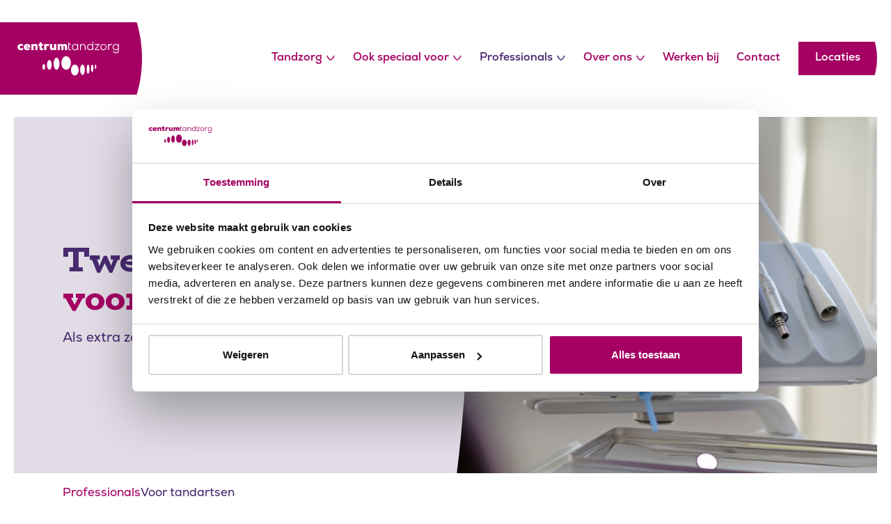

--- FILE ---
content_type: text/html; charset=UTF-8
request_url: https://centrumtandzorg.nl/professionals/voor-tandartsen/
body_size: 14610
content:
<!DOCTYPE html>
<!--
  Studio Brabo - Internetbureau uit Tilburg

  https://studiobrabo.nl
  hallo@studiobrabo.nl
  013 234 0880
 -->
<html lang="nl-NL">
<head>
	<meta charset="UTF-8">
	<meta http-equiv="X-UA-Compatible" content="IE=edge">
	<meta name="viewport" content="width=device-width, initial-scale=1">
	<meta name="mobile-web-app-capable" content="yes">
	<meta name="apple-mobile-web-app-capable" content="yes">
	<meta name="apple-mobile-web-app-title" content="Centrumtandzorg - Goede tandzorg voor iedereen.">
	<meta name="theme-color" content="#2C1943" media="(prefers-color-scheme: light)">
	<meta name="theme-color" content="#2C1943" media="(prefers-color-scheme: dark)">
	<link rel="profile" href="http://gmpg.org/xfn/11">
	<link rel="pingback" href="https://centrumtandzorg.nl/xmlrpc.php">
	<meta name='robots' content='index, follow, max-image-preview:large, max-snippet:-1, max-video-preview:-1' />

<!-- Google Tag Manager for WordPress by gtm4wp.com -->
<script data-cfasync="false" data-pagespeed-no-defer>
	var gtm4wp_datalayer_name = "dataLayer";
	var dataLayer = dataLayer || [];
</script>
<!-- End Google Tag Manager for WordPress by gtm4wp.com -->
	<title>Voor tandartsen - Centrumtandzorg</title>
	<meta name="description" content="Tandartsen kunnen patiënten doorverwijzen naar een CBT van Centrumtandzorg, orthodontie of implantologie." />
	<link rel="canonical" href="https://centrumtandzorg.nl/professionals/voor-tandartsen/" />
	<meta property="og:locale" content="nl_NL" />
	<meta property="og:type" content="article" />
	<meta property="og:title" content="Voor tandartsen - Centrumtandzorg" />
	<meta property="og:description" content="Tandartsen kunnen patiënten doorverwijzen naar een CBT van Centrumtandzorg, orthodontie of implantologie." />
	<meta property="og:url" content="https://centrumtandzorg.nl/professionals/voor-tandartsen/" />
	<meta property="og:site_name" content="Centrumtandzorg" />
	<meta property="article:modified_time" content="2024-04-18T14:24:56+00:00" />
	<meta property="og:image" content="https://centrumtandzorg.nl/wp-content/uploads/2022/11/CTZ-tandartsen.jpg" />
	<meta property="og:image:width" content="1200" />
	<meta property="og:image:height" content="1200" />
	<meta property="og:image:type" content="image/jpeg" />
	<meta name="twitter:card" content="summary_large_image" />
	<meta name="twitter:label1" content="Geschatte leestijd" />
	<meta name="twitter:data1" content="3 minuten" />
	<script type="application/ld+json" class="yoast-schema-graph">{"@context":"https://schema.org","@graph":[{"@type":"WebPage","@id":"https://centrumtandzorg.nl/professionals/voor-tandartsen/","url":"https://centrumtandzorg.nl/professionals/voor-tandartsen/","name":"Voor tandartsen - Centrumtandzorg","isPartOf":{"@id":"https://centrumtandzorg.nl/#website"},"primaryImageOfPage":{"@id":"https://centrumtandzorg.nl/professionals/voor-tandartsen/#primaryimage"},"image":{"@id":"https://centrumtandzorg.nl/professionals/voor-tandartsen/#primaryimage"},"thumbnailUrl":"https://centrumtandzorg.nl/wp-content/uploads/2022/11/CTZ-tandartsen.jpg","datePublished":"2022-07-14T14:43:06+00:00","dateModified":"2024-04-18T14:24:56+00:00","description":"Tandartsen kunnen patiënten doorverwijzen naar een CBT van Centrumtandzorg, orthodontie of implantologie.","breadcrumb":{"@id":"https://centrumtandzorg.nl/professionals/voor-tandartsen/#breadcrumb"},"inLanguage":"nl-NL","potentialAction":[{"@type":"ReadAction","target":["https://centrumtandzorg.nl/professionals/voor-tandartsen/"]}]},{"@type":"ImageObject","inLanguage":"nl-NL","@id":"https://centrumtandzorg.nl/professionals/voor-tandartsen/#primaryimage","url":"https://centrumtandzorg.nl/wp-content/uploads/2022/11/CTZ-tandartsen.jpg","contentUrl":"https://centrumtandzorg.nl/wp-content/uploads/2022/11/CTZ-tandartsen.jpg","width":1200,"height":1200,"caption":"CTZ tandartsen"},{"@type":"BreadcrumbList","@id":"https://centrumtandzorg.nl/professionals/voor-tandartsen/#breadcrumb","itemListElement":[{"@type":"ListItem","position":1,"name":"Home","item":"https://centrumtandzorg.nl/"},{"@type":"ListItem","position":2,"name":"Professionals","item":"https://centrumtandzorg.nl/professionals/"},{"@type":"ListItem","position":3,"name":"Voor tandartsen"}]},{"@type":"WebSite","@id":"https://centrumtandzorg.nl/#website","url":"https://centrumtandzorg.nl/","name":"Centrumtandzorg","description":"Goede tandzorg voor iedereen.","publisher":{"@id":"https://centrumtandzorg.nl/#organization"},"inLanguage":"nl-NL"},{"@type":"Organization","@id":"https://centrumtandzorg.nl/#organization","name":"Centrumtandzorg","url":"https://centrumtandzorg.nl/","logo":{"@type":"ImageObject","inLanguage":"nl-NL","@id":"https://centrumtandzorg.nl/#/schema/logo/image/","url":"https://centrumtandzorg.nl/wp-content/uploads/2022/11/logo-centrumtandzorg.jpg","contentUrl":"https://centrumtandzorg.nl/wp-content/uploads/2022/11/logo-centrumtandzorg.jpg","width":1712,"height":864,"caption":"Centrumtandzorg"},"image":{"@id":"https://centrumtandzorg.nl/#/schema/logo/image/"}}]}</script>


<link rel='dns-prefetch' href='//fonts.googleapis.com' />
<link rel='stylesheet' id='google-font-css' href='https://fonts.googleapis.com/css2?family=BioRhyme:wght@800&#038;display=swap' type='text/css' media='all' />
<link rel='stylesheet' id='brabo-styles-css' href='https://centrumtandzorg.nl/wp-content/themes/centrumtandzorg/css/theme.min.css?ver=0.4.5' type='text/css' media='all' />
<script type="text/javascript" src="https://centrumtandzorg.nl/wp-includes/js/jquery/jquery.min.js?ver=3.7.1" id="jquery-core-js"></script>

<!-- Google Tag Manager for WordPress by gtm4wp.com -->
<!-- GTM Container placement set to manual -->
<script data-cfasync="false" data-pagespeed-no-defer>
	var dataLayer_content = {"visitorLoginState":"logged-out","visitorType":"visitor-logged-out","pagePostType":"page","pagePostType2":"single-page"};
	dataLayer.push( dataLayer_content );
</script>
<script data-cfasync="false" data-pagespeed-no-defer>
(function(w,d,s,l,i){w[l]=w[l]||[];w[l].push({'gtm.start':
new Date().getTime(),event:'gtm.js'});var f=d.getElementsByTagName(s)[0],
j=d.createElement(s),dl=l!='dataLayer'?'&l='+l:'';j.async=true;j.src=
'//www.googletagmanager.com/gtm.js?id='+i+dl;f.parentNode.insertBefore(j,f);
})(window,document,'script','dataLayer','GTM-KTXNPVW');
</script>
<!-- End Google Tag Manager for WordPress by gtm4wp.com -->	<link rel="icon" type="image/png" href="/wp-content/themes/centrumtandzorg/favicon/favicon-96x96.png" sizes="96x96">
<link rel="icon" type="image/svg+xml" href="/wp-content/themes/centrumtandzorg/favicon/favicon.svg">
<link rel="shortcut icon" href="/wp-content/themes/centrumtandzorg/favicon/favicon.ico">
<link rel="apple-touch-icon" sizes="180x180" href="/wp-content/themes/centrumtandzorg/favicon/apple-touch-icon.png">
<link rel="manifest" href="/wp-content/themes/centrumtandzorg/favicon/site.webmanifest"><style id='global-styles-inline-css' type='text/css'>
:root{--wp--preset--aspect-ratio--square: 1;--wp--preset--aspect-ratio--4-3: 4/3;--wp--preset--aspect-ratio--3-4: 3/4;--wp--preset--aspect-ratio--3-2: 3/2;--wp--preset--aspect-ratio--2-3: 2/3;--wp--preset--aspect-ratio--16-9: 16/9;--wp--preset--aspect-ratio--9-16: 9/16;--wp--preset--color--black: #000000;--wp--preset--color--cyan-bluish-gray: #abb8c3;--wp--preset--color--white: #ffffff;--wp--preset--color--pale-pink: #f78da7;--wp--preset--color--vivid-red: #cf2e2e;--wp--preset--color--luminous-vivid-orange: #ff6900;--wp--preset--color--luminous-vivid-amber: #fcb900;--wp--preset--color--light-green-cyan: #7bdcb5;--wp--preset--color--vivid-green-cyan: #00d084;--wp--preset--color--pale-cyan-blue: #8ed1fc;--wp--preset--color--vivid-cyan-blue: #0693e3;--wp--preset--color--vivid-purple: #9b51e0;--wp--preset--gradient--vivid-cyan-blue-to-vivid-purple: linear-gradient(135deg,rgb(6,147,227) 0%,rgb(155,81,224) 100%);--wp--preset--gradient--light-green-cyan-to-vivid-green-cyan: linear-gradient(135deg,rgb(122,220,180) 0%,rgb(0,208,130) 100%);--wp--preset--gradient--luminous-vivid-amber-to-luminous-vivid-orange: linear-gradient(135deg,rgb(252,185,0) 0%,rgb(255,105,0) 100%);--wp--preset--gradient--luminous-vivid-orange-to-vivid-red: linear-gradient(135deg,rgb(255,105,0) 0%,rgb(207,46,46) 100%);--wp--preset--gradient--very-light-gray-to-cyan-bluish-gray: linear-gradient(135deg,rgb(238,238,238) 0%,rgb(169,184,195) 100%);--wp--preset--gradient--cool-to-warm-spectrum: linear-gradient(135deg,rgb(74,234,220) 0%,rgb(151,120,209) 20%,rgb(207,42,186) 40%,rgb(238,44,130) 60%,rgb(251,105,98) 80%,rgb(254,248,76) 100%);--wp--preset--gradient--blush-light-purple: linear-gradient(135deg,rgb(255,206,236) 0%,rgb(152,150,240) 100%);--wp--preset--gradient--blush-bordeaux: linear-gradient(135deg,rgb(254,205,165) 0%,rgb(254,45,45) 50%,rgb(107,0,62) 100%);--wp--preset--gradient--luminous-dusk: linear-gradient(135deg,rgb(255,203,112) 0%,rgb(199,81,192) 50%,rgb(65,88,208) 100%);--wp--preset--gradient--pale-ocean: linear-gradient(135deg,rgb(255,245,203) 0%,rgb(182,227,212) 50%,rgb(51,167,181) 100%);--wp--preset--gradient--electric-grass: linear-gradient(135deg,rgb(202,248,128) 0%,rgb(113,206,126) 100%);--wp--preset--gradient--midnight: linear-gradient(135deg,rgb(2,3,129) 0%,rgb(40,116,252) 100%);--wp--preset--font-size--small: 13px;--wp--preset--font-size--medium: 20px;--wp--preset--font-size--large: 36px;--wp--preset--font-size--x-large: 42px;--wp--preset--spacing--20: 0.44rem;--wp--preset--spacing--30: 0.67rem;--wp--preset--spacing--40: 1rem;--wp--preset--spacing--50: 1.5rem;--wp--preset--spacing--60: 2.25rem;--wp--preset--spacing--70: 3.38rem;--wp--preset--spacing--80: 5.06rem;--wp--preset--shadow--natural: 6px 6px 9px rgba(0, 0, 0, 0.2);--wp--preset--shadow--deep: 12px 12px 50px rgba(0, 0, 0, 0.4);--wp--preset--shadow--sharp: 6px 6px 0px rgba(0, 0, 0, 0.2);--wp--preset--shadow--outlined: 6px 6px 0px -3px rgb(255, 255, 255), 6px 6px rgb(0, 0, 0);--wp--preset--shadow--crisp: 6px 6px 0px rgb(0, 0, 0);}:where(.is-layout-flex){gap: 0.5em;}:where(.is-layout-grid){gap: 0.5em;}body .is-layout-flex{display: flex;}.is-layout-flex{flex-wrap: wrap;align-items: center;}.is-layout-flex > :is(*, div){margin: 0;}body .is-layout-grid{display: grid;}.is-layout-grid > :is(*, div){margin: 0;}:where(.wp-block-columns.is-layout-flex){gap: 2em;}:where(.wp-block-columns.is-layout-grid){gap: 2em;}:where(.wp-block-post-template.is-layout-flex){gap: 1.25em;}:where(.wp-block-post-template.is-layout-grid){gap: 1.25em;}.has-black-color{color: var(--wp--preset--color--black) !important;}.has-cyan-bluish-gray-color{color: var(--wp--preset--color--cyan-bluish-gray) !important;}.has-white-color{color: var(--wp--preset--color--white) !important;}.has-pale-pink-color{color: var(--wp--preset--color--pale-pink) !important;}.has-vivid-red-color{color: var(--wp--preset--color--vivid-red) !important;}.has-luminous-vivid-orange-color{color: var(--wp--preset--color--luminous-vivid-orange) !important;}.has-luminous-vivid-amber-color{color: var(--wp--preset--color--luminous-vivid-amber) !important;}.has-light-green-cyan-color{color: var(--wp--preset--color--light-green-cyan) !important;}.has-vivid-green-cyan-color{color: var(--wp--preset--color--vivid-green-cyan) !important;}.has-pale-cyan-blue-color{color: var(--wp--preset--color--pale-cyan-blue) !important;}.has-vivid-cyan-blue-color{color: var(--wp--preset--color--vivid-cyan-blue) !important;}.has-vivid-purple-color{color: var(--wp--preset--color--vivid-purple) !important;}.has-black-background-color{background-color: var(--wp--preset--color--black) !important;}.has-cyan-bluish-gray-background-color{background-color: var(--wp--preset--color--cyan-bluish-gray) !important;}.has-white-background-color{background-color: var(--wp--preset--color--white) !important;}.has-pale-pink-background-color{background-color: var(--wp--preset--color--pale-pink) !important;}.has-vivid-red-background-color{background-color: var(--wp--preset--color--vivid-red) !important;}.has-luminous-vivid-orange-background-color{background-color: var(--wp--preset--color--luminous-vivid-orange) !important;}.has-luminous-vivid-amber-background-color{background-color: var(--wp--preset--color--luminous-vivid-amber) !important;}.has-light-green-cyan-background-color{background-color: var(--wp--preset--color--light-green-cyan) !important;}.has-vivid-green-cyan-background-color{background-color: var(--wp--preset--color--vivid-green-cyan) !important;}.has-pale-cyan-blue-background-color{background-color: var(--wp--preset--color--pale-cyan-blue) !important;}.has-vivid-cyan-blue-background-color{background-color: var(--wp--preset--color--vivid-cyan-blue) !important;}.has-vivid-purple-background-color{background-color: var(--wp--preset--color--vivid-purple) !important;}.has-black-border-color{border-color: var(--wp--preset--color--black) !important;}.has-cyan-bluish-gray-border-color{border-color: var(--wp--preset--color--cyan-bluish-gray) !important;}.has-white-border-color{border-color: var(--wp--preset--color--white) !important;}.has-pale-pink-border-color{border-color: var(--wp--preset--color--pale-pink) !important;}.has-vivid-red-border-color{border-color: var(--wp--preset--color--vivid-red) !important;}.has-luminous-vivid-orange-border-color{border-color: var(--wp--preset--color--luminous-vivid-orange) !important;}.has-luminous-vivid-amber-border-color{border-color: var(--wp--preset--color--luminous-vivid-amber) !important;}.has-light-green-cyan-border-color{border-color: var(--wp--preset--color--light-green-cyan) !important;}.has-vivid-green-cyan-border-color{border-color: var(--wp--preset--color--vivid-green-cyan) !important;}.has-pale-cyan-blue-border-color{border-color: var(--wp--preset--color--pale-cyan-blue) !important;}.has-vivid-cyan-blue-border-color{border-color: var(--wp--preset--color--vivid-cyan-blue) !important;}.has-vivid-purple-border-color{border-color: var(--wp--preset--color--vivid-purple) !important;}.has-vivid-cyan-blue-to-vivid-purple-gradient-background{background: var(--wp--preset--gradient--vivid-cyan-blue-to-vivid-purple) !important;}.has-light-green-cyan-to-vivid-green-cyan-gradient-background{background: var(--wp--preset--gradient--light-green-cyan-to-vivid-green-cyan) !important;}.has-luminous-vivid-amber-to-luminous-vivid-orange-gradient-background{background: var(--wp--preset--gradient--luminous-vivid-amber-to-luminous-vivid-orange) !important;}.has-luminous-vivid-orange-to-vivid-red-gradient-background{background: var(--wp--preset--gradient--luminous-vivid-orange-to-vivid-red) !important;}.has-very-light-gray-to-cyan-bluish-gray-gradient-background{background: var(--wp--preset--gradient--very-light-gray-to-cyan-bluish-gray) !important;}.has-cool-to-warm-spectrum-gradient-background{background: var(--wp--preset--gradient--cool-to-warm-spectrum) !important;}.has-blush-light-purple-gradient-background{background: var(--wp--preset--gradient--blush-light-purple) !important;}.has-blush-bordeaux-gradient-background{background: var(--wp--preset--gradient--blush-bordeaux) !important;}.has-luminous-dusk-gradient-background{background: var(--wp--preset--gradient--luminous-dusk) !important;}.has-pale-ocean-gradient-background{background: var(--wp--preset--gradient--pale-ocean) !important;}.has-electric-grass-gradient-background{background: var(--wp--preset--gradient--electric-grass) !important;}.has-midnight-gradient-background{background: var(--wp--preset--gradient--midnight) !important;}.has-small-font-size{font-size: var(--wp--preset--font-size--small) !important;}.has-medium-font-size{font-size: var(--wp--preset--font-size--medium) !important;}.has-large-font-size{font-size: var(--wp--preset--font-size--large) !important;}.has-x-large-font-size{font-size: var(--wp--preset--font-size--x-large) !important;}
/*# sourceURL=global-styles-inline-css */
</style>
</head>
<body class="wp-singular page-template-default page page-id-1783 page-child parent-pageid-176 wp-theme-centrumtandzorg">
	
<!-- GTM Container placement set to manual -->
<!-- Google Tag Manager (noscript) -->
				<noscript><iframe src="https://www.googletagmanager.com/ns.html?id=GTM-KTXNPVW" height="0" width="0" style="display:none;visibility:hidden" aria-hidden="true"></iframe></noscript>
<!-- End Google Tag Manager (noscript) -->	<ul class="skip-link">
  <li><a href="#content" class="visually-hidden-focusable">Door naar de hoofdinhoud</a></li>
  <li><a href="#footer" class="visually-hidden-focusable">Footer</a></li>
  <li><a href="#nav" class="visually-hidden-focusable"> Naar navigatie</a></li>
</ul>
		<header>
		<div class="header-main">
						<div class="header-nav">
				<a href="https://centrumtandzorg.nl/" title="Home" rel="home" class="logo-link home">
					<svg viewBox="0 0 707 359" fill="none" xmlns="http://www.w3.org/2000/svg">
<path d="M680.526 359C697.553 303.965 707 243.217 707 179.415C707 115.67 697.61 54.9784 680.582 0H0V359H680.526Z" fill="#A50063"/>
<path fill-rule="evenodd" clip-rule="evenodd" d="M464.621 138.181V95.5897H460.546V114.085C458.282 109.674 453.415 107.581 448.717 107.581C440.171 107.581 433.549 113.067 433.549 123.135C433.549 133.09 440.171 138.69 448.717 138.69C453.471 138.69 458.112 136.428 460.546 132.129L460.659 138.181H464.621ZM449 134.844C442.718 134.844 437.68 130.658 437.68 123.135C437.68 115.5 442.718 111.427 449 111.484C455.396 111.484 460.376 116.178 460.376 123.079C460.376 130.093 455.452 134.844 449 134.844ZM207.55 108.203V99.4927L196.4 100.737V108.203H191.589V116.801H196.4V126.643C196.23 136.089 201.607 138.803 207.55 138.803C210.662 138.803 213.662 138.294 216.209 136.824L213.775 128.566C212.87 129.131 211.568 129.584 210.493 129.584C208.795 129.584 207.55 128.792 207.493 126.643V116.801H214.285V108.203H207.55ZM329.234 235.469C342.421 235.469 353.118 220.423 353.118 201.814C353.118 183.206 342.421 168.16 329.234 168.16C316.046 168.16 305.349 183.206 305.349 201.814C305.349 220.367 316.046 235.469 329.234 235.469ZM372.421 263.92C382.949 263.92 391.552 251.872 391.552 236.94C391.552 222.064 383.005 209.96 372.421 209.96C361.894 209.96 353.291 222.008 353.291 236.94C353.291 251.816 361.837 263.92 372.421 263.92ZM410.737 260.922C417.076 260.922 422.226 249.497 422.226 235.413C422.226 221.385 417.076 209.96 410.737 209.903C404.398 209.903 399.247 221.329 399.247 235.413C399.247 249.497 404.398 260.922 410.737 260.922ZM438.527 256.002C442.262 256.002 445.319 245.707 445.319 232.981C445.319 220.254 442.262 209.96 438.527 209.96C434.791 209.96 431.735 220.254 431.735 232.981C431.735 245.707 434.791 256.002 438.527 256.002ZM459.016 246.838C462.412 246.838 465.128 238.58 465.128 228.399C465.128 218.218 462.412 209.96 459.016 209.96C455.62 209.96 452.903 218.218 452.903 228.399C452.903 238.58 455.62 246.838 459.016 246.838ZM475.488 231.736C477.469 231.736 479.11 226.815 479.11 220.82C479.11 214.824 477.469 209.903 475.488 209.903C473.507 209.903 471.866 214.824 471.866 220.82C471.866 226.872 473.507 231.736 475.488 231.736ZM281.465 235.469C289.502 235.469 295.955 222.063 295.955 205.547C295.955 188.975 289.446 175.569 281.465 175.626C273.428 175.626 266.976 189.031 266.976 205.547C266.976 222.063 273.485 235.469 281.465 235.469ZM245.809 235.469C252.261 235.469 257.525 224.665 257.525 211.26C257.525 197.855 252.261 187.052 245.809 187.052C239.357 187.052 234.093 197.855 234.093 211.26C234.093 224.609 239.357 235.469 245.809 235.469ZM218.019 235.526C221.754 235.526 224.81 229.191 224.81 221.442C224.81 213.693 221.754 207.358 218.019 207.358C214.283 207.358 211.227 213.693 211.227 221.442C211.227 229.247 214.283 235.526 218.019 235.526ZM176.305 121.439V138.068L187.568 138.125V121.439C187.568 110.692 182.135 107.355 175.796 107.298C172.626 107.242 168.834 108.316 166.287 111.314L165.778 108.034H155.873V138.068H166.966V122.231C166.966 118.271 169.457 116.461 172.117 116.461C174.154 116.461 176.305 117.706 176.305 121.439ZM104.482 138.633C108.953 138.633 113.311 136.767 116.877 133.543L110.595 126.868C109.066 128.509 107.086 129.357 104.991 129.357C100.746 129.357 98.4825 126.416 98.4825 123.135C98.4825 119.346 100.803 116.235 105.048 116.235C107.029 116.235 108.727 116.914 110.198 118.441L116.141 111.993C112.972 108.825 108.614 107.298 104.312 107.298C95.8223 107.298 87.4457 112.106 87.4457 123.079C87.4457 134.335 95.7091 138.633 104.482 138.633ZM150.609 126.19H129.611C130.403 128.848 133.856 130.036 136.29 130.036C139.572 130.036 142.063 129.074 144.044 127.604L149.534 133.769C145.968 137.106 140.987 138.747 135.837 138.747C126.328 138.747 118.291 134.052 118.291 123.135C118.291 112.162 126.894 107.298 135.044 107.298C145.685 107.298 153.156 114.368 150.609 126.19ZM140.534 119.006C140.251 114.255 130.347 114.085 129.611 119.006H140.534ZM230.075 108.033L230.754 111.314C232.339 108.542 235.112 107.298 238.055 107.298C241.111 107.298 243.998 108.429 245.979 110.522L241.451 118.61C239.64 117.14 238.282 116.8 236.414 116.8C233.64 116.8 231.263 118.497 231.263 122.457V138.068H220.057V108.033H230.075ZM259.62 108.034V124.663C259.62 128.396 261.771 129.64 263.808 129.64C266.469 129.64 268.959 128 268.959 124.041V108.034H280.052V138.068H270.147L269.638 134.788C267.091 137.785 263.299 138.86 260.129 138.803C253.79 138.747 248.357 135.41 248.357 124.663V108.034H259.62ZM304.899 138.068V121.382C304.899 117.932 303.767 116.744 301.73 116.744C299.862 116.744 297.824 118.271 297.768 121.552V138.068H286.618V108.034H296.07L296.862 111.258C298.73 108.656 302.013 107.355 305.126 107.411C308.182 107.468 311.069 108.882 312.597 111.654C315.087 108.543 318.426 107.355 322.558 107.355C329.067 107.355 334.048 111.371 334.048 121.326V138.068H322.841V121.382C322.841 118.215 321.37 116.914 319.728 116.914C317.86 116.914 315.823 118.215 315.823 121.495V138.068H304.899ZM339.762 99.6618L343.837 99.2094V108.146H353.572V111.596H343.837V128.565C343.837 132.355 344.856 134.843 348.931 134.843C350.346 134.843 351.874 134.334 353.289 133.712L354.591 137.106C352.667 138.011 350.742 138.577 348.818 138.577C342.366 138.633 339.762 134.843 339.762 128.622V99.6618ZM388.947 108.09H385.098V114.086C382.834 109.844 377.91 107.694 373.269 107.694C364.779 107.694 357.874 113.633 357.874 123.136C357.874 132.638 364.666 138.747 373.212 138.747C377.74 138.747 382.551 136.654 385.155 132.186V138.125H388.947V108.09ZM373.382 134.957C367.043 134.957 361.949 130.262 361.949 123.136C361.949 116.065 367.1 111.371 373.382 111.427C388.89 111.427 388.89 134.957 373.382 134.957ZM422.171 121.325V138.181H426.359V121.269C426.359 112.275 420.756 107.637 412.946 107.637C408.87 107.637 404.965 109.334 402.475 113.18L402.362 108.146H398.456V138.181H402.531V121.834C402.531 116.065 406.55 111.54 412.38 111.484C418.379 111.484 422.171 114.877 422.171 121.325ZM495.24 109.844L477.468 134.222H495.297V138.125H471.243V136.597L489.184 111.767H472.261V108.034H495.24V109.844ZM530.897 123.192C530.897 132.524 524.332 138.633 515.446 138.633C506.673 138.633 499.994 132.468 499.994 123.192C499.994 113.915 506.447 107.58 515.446 107.58C524.162 107.58 530.897 113.915 530.897 123.192ZM504.013 123.192C504.013 130.205 508.767 134.787 515.389 134.787C522.124 134.787 526.766 130.149 526.766 123.192C526.766 116.234 522.068 111.257 515.389 111.257C508.71 111.257 504.013 116.234 504.013 123.192ZM542.272 108.09L542.498 113.01C544.423 108.995 548.441 107.58 552.063 107.58C554.78 107.58 556.705 108.203 558.855 109.73L556.988 113.124C555.459 112.105 553.762 111.54 551.837 111.54C546.687 111.596 542.498 115.556 542.498 121.042V138.124H538.423V108.09H542.272ZM566.384 142.592C567.12 147.909 571.478 149.832 576.968 149.832C582.571 149.832 588.174 147.74 588.174 139.142V132.524C585.571 136.993 580.76 138.803 576.232 138.803C567.686 138.803 560.894 132.92 560.894 123.192C560.894 113.689 567.799 107.75 576.289 107.75C580.93 107.75 585.911 109.9 588.231 114.142V108.203H592.023V139.142C592.023 149.832 584.892 153.679 576.968 153.679C568.818 153.679 563.045 149.776 562.479 142.592H566.384ZM565.026 123.135C565.026 130.432 570.063 134.9 576.459 134.9C591.853 134.9 591.853 111.483 576.459 111.483C570.119 111.427 565.026 116.065 565.026 123.135Z" fill="white"/>
</svg>
				</a>
				<div class="container-fluid">
					<div class="row row-nav">
												 <div class="col-menu">
							 <div id="nav-menu" class="nav-menu-container" data-navigation="main-menu">
								 <nav class="nav-primary-container">
									<ul id="nav-primary-menu" class="nav-primary-menu"><li id="menu-item-163" class="menu-item menu-item-type-post_type menu-item-object-page menu-item-has-children nav-item menu-item-163 brabo-dropdown"><a title="Tandzorg" href="https://centrumtandzorg.nl/tandzorg/" class="nav-link">Tandzorg<span class="chevron"><svg viewBox="0 0 12 8" fill="none" xmlns="http://www.w3.org/2000/svg">
<path fill-rule="evenodd" clip-rule="evenodd" d="M4.63977 5.52147C5.20261 6.0619 5.61456 6.24997 5.85708 6.24997C6.0996 6.24997 6.51155 6.0619 7.07439 5.52147C7.60465 5.01233 8.14398 4.3122 8.63574 3.5813C9.1239 2.85575 9.54762 2.12638 9.85025 1.57607C10.0012 1.30162 10.1211 1.07335 10.2029 0.914491C10.2437 0.835096 10.275 0.773138 10.2959 0.731528L10.3191 0.684771L10.3247 0.673542L10.3259 0.671087C10.3259 0.671139 10.326 0.670783 10.9999 0.999965C11.6738 1.32915 11.6738 1.32927 11.6737 1.32941L11.6729 1.33103L11.6709 1.33509L11.6638 1.34958L11.6371 1.40317C11.6139 1.44945 11.5801 1.5164 11.5365 1.60106C11.4494 1.77033 11.323 2.01081 11.1646 2.29886C10.8486 2.87356 10.4013 3.64418 9.88028 4.41863C9.36283 5.18773 8.7547 5.9876 8.11329 6.60346C7.50447 7.18803 6.72056 7.74997 5.85708 7.74997C4.9936 7.74997 4.20969 7.18803 3.60087 6.60346C2.95946 5.9876 2.35134 5.18773 1.83388 4.41863C1.31282 3.64418 0.865581 2.87355 0.549547 2.29886C0.391143 2.01081 0.264794 1.77033 0.177654 1.60106C0.134067 1.5164 0.100238 1.44945 0.0770626 1.40317L0.0503842 1.34958L0.0432361 1.33509L0.0406509 1.32981C0.0405806 1.32967 0.0403248 1.32915 0.714223 0.999965C1.38812 0.670782 1.38808 0.670707 1.38806 0.670654L1.38948 0.673542L1.39501 0.68477L1.41829 0.731527C1.43913 0.773137 1.47043 0.835095 1.5113 0.91449C1.59308 1.07335 1.71299 1.30162 1.86392 1.57607C2.16654 2.12637 2.59026 2.85575 3.07842 3.5813C3.57018 4.3122 4.10951 5.01233 4.63977 5.52147Z" />
</svg>
</span></a>
<ul class=" brabo-dropdown-menu" role="menu">
	<li id="menu-item-164" class="menu-item menu-item-type-post_type menu-item-object-page nav-item menu-item-164"><a title="Algemene tandzorg" href="https://centrumtandzorg.nl/tandzorg/algemene-tandzorg/" class="nav-link">Algemene tandzorg</a></li>
	<li id="menu-item-165" class="menu-item menu-item-type-post_type menu-item-object-page nav-item menu-item-165"><a title="Orthodontie" href="https://centrumtandzorg.nl/tandzorg/orthodontie/" class="nav-link">Orthodontie</a></li>
	<li id="menu-item-167" class="menu-item menu-item-type-post_type menu-item-object-page nav-item menu-item-167"><a title="Schooltandarts" href="https://centrumtandzorg.nl/tandzorg/schooltandarts/" class="nav-link">Schooltandarts</a></li>
	<li id="menu-item-168" class="menu-item menu-item-type-post_type menu-item-object-page nav-item menu-item-168"><a title="Centrum bijzondere tandheelkunde (CBT)" href="https://centrumtandzorg.nl/tandzorg/bijzondere-tandzorg-cbt/" class="nav-link">Centrum bijzondere tandheelkunde (CBT)</a></li>
	<li id="menu-item-948" class="menu-item menu-item-type-post_type menu-item-object-page nav-item menu-item-948"><a title="Binnen zorginstellingen" href="https://centrumtandzorg.nl/tandzorg/binnen-zorginstellingen/" class="nav-link">Binnen zorginstellingen</a></li>
</ul>
</li>
<li id="menu-item-169" class="menu-item menu-item-type-post_type menu-item-object-page menu-item-has-children nav-item menu-item-169 brabo-dropdown"><a title="Ook speciaal voor" href="https://centrumtandzorg.nl/ook-speciaal-voor/" class="nav-link">Ook speciaal voor<span class="chevron"><svg viewBox="0 0 12 8" fill="none" xmlns="http://www.w3.org/2000/svg">
<path fill-rule="evenodd" clip-rule="evenodd" d="M4.63977 5.52147C5.20261 6.0619 5.61456 6.24997 5.85708 6.24997C6.0996 6.24997 6.51155 6.0619 7.07439 5.52147C7.60465 5.01233 8.14398 4.3122 8.63574 3.5813C9.1239 2.85575 9.54762 2.12638 9.85025 1.57607C10.0012 1.30162 10.1211 1.07335 10.2029 0.914491C10.2437 0.835096 10.275 0.773138 10.2959 0.731528L10.3191 0.684771L10.3247 0.673542L10.3259 0.671087C10.3259 0.671139 10.326 0.670783 10.9999 0.999965C11.6738 1.32915 11.6738 1.32927 11.6737 1.32941L11.6729 1.33103L11.6709 1.33509L11.6638 1.34958L11.6371 1.40317C11.6139 1.44945 11.5801 1.5164 11.5365 1.60106C11.4494 1.77033 11.323 2.01081 11.1646 2.29886C10.8486 2.87356 10.4013 3.64418 9.88028 4.41863C9.36283 5.18773 8.7547 5.9876 8.11329 6.60346C7.50447 7.18803 6.72056 7.74997 5.85708 7.74997C4.9936 7.74997 4.20969 7.18803 3.60087 6.60346C2.95946 5.9876 2.35134 5.18773 1.83388 4.41863C1.31282 3.64418 0.865581 2.87355 0.549547 2.29886C0.391143 2.01081 0.264794 1.77033 0.177654 1.60106C0.134067 1.5164 0.100238 1.44945 0.0770626 1.40317L0.0503842 1.34958L0.0432361 1.33509L0.0406509 1.32981C0.0405806 1.32967 0.0403248 1.32915 0.714223 0.999965C1.38812 0.670782 1.38808 0.670707 1.38806 0.670654L1.38948 0.673542L1.39501 0.68477L1.41829 0.731527C1.43913 0.773137 1.47043 0.835095 1.5113 0.91449C1.59308 1.07335 1.71299 1.30162 1.86392 1.57607C2.16654 2.12637 2.59026 2.85575 3.07842 3.5813C3.57018 4.3122 4.10951 5.01233 4.63977 5.52147Z" />
</svg>
</span></a>
<ul class=" brabo-dropdown-menu" role="menu">
	<li id="menu-item-170" class="menu-item menu-item-type-post_type menu-item-object-page nav-item menu-item-170"><a title="Gehandicapten" href="https://centrumtandzorg.nl/ook-speciaal-voor/gehandicapten/" class="nav-link">Gehandicapten</a></li>
	<li id="menu-item-171" class="menu-item menu-item-type-post_type menu-item-object-page nav-item menu-item-171"><a title="Ouderen" href="https://centrumtandzorg.nl/ook-speciaal-voor/ouderen/" class="nav-link">Ouderen</a></li>
	<li id="menu-item-172" class="menu-item menu-item-type-post_type menu-item-object-page nav-item menu-item-172"><a title="Mensen met angst" href="https://centrumtandzorg.nl/ook-speciaal-voor/mensen-met-angst/" class="nav-link">Mensen met angst</a></li>
	<li id="menu-item-178" class="menu-item menu-item-type-post_type menu-item-object-page nav-item menu-item-178"><a title="Kinderen" href="https://centrumtandzorg.nl/ook-speciaal-voor/kinderen/" class="nav-link">Kinderen</a></li>
</ul>
</li>
<li id="menu-item-179" class="menu-item menu-item-type-post_type menu-item-object-page current-page-ancestor current-menu-ancestor current-menu-parent current-page-parent current_page_parent current_page_ancestor menu-item-has-children nav-item menu-item-179 brabo-dropdown"><a title="Professionals" href="https://centrumtandzorg.nl/professionals/" class="nav-link">Professionals<span class="chevron"><svg viewBox="0 0 12 8" fill="none" xmlns="http://www.w3.org/2000/svg">
<path fill-rule="evenodd" clip-rule="evenodd" d="M4.63977 5.52147C5.20261 6.0619 5.61456 6.24997 5.85708 6.24997C6.0996 6.24997 6.51155 6.0619 7.07439 5.52147C7.60465 5.01233 8.14398 4.3122 8.63574 3.5813C9.1239 2.85575 9.54762 2.12638 9.85025 1.57607C10.0012 1.30162 10.1211 1.07335 10.2029 0.914491C10.2437 0.835096 10.275 0.773138 10.2959 0.731528L10.3191 0.684771L10.3247 0.673542L10.3259 0.671087C10.3259 0.671139 10.326 0.670783 10.9999 0.999965C11.6738 1.32915 11.6738 1.32927 11.6737 1.32941L11.6729 1.33103L11.6709 1.33509L11.6638 1.34958L11.6371 1.40317C11.6139 1.44945 11.5801 1.5164 11.5365 1.60106C11.4494 1.77033 11.323 2.01081 11.1646 2.29886C10.8486 2.87356 10.4013 3.64418 9.88028 4.41863C9.36283 5.18773 8.7547 5.9876 8.11329 6.60346C7.50447 7.18803 6.72056 7.74997 5.85708 7.74997C4.9936 7.74997 4.20969 7.18803 3.60087 6.60346C2.95946 5.9876 2.35134 5.18773 1.83388 4.41863C1.31282 3.64418 0.865581 2.87355 0.549547 2.29886C0.391143 2.01081 0.264794 1.77033 0.177654 1.60106C0.134067 1.5164 0.100238 1.44945 0.0770626 1.40317L0.0503842 1.34958L0.0432361 1.33509L0.0406509 1.32981C0.0405806 1.32967 0.0403248 1.32915 0.714223 0.999965C1.38812 0.670782 1.38808 0.670707 1.38806 0.670654L1.38948 0.673542L1.39501 0.68477L1.41829 0.731527C1.43913 0.773137 1.47043 0.835095 1.5113 0.91449C1.59308 1.07335 1.71299 1.30162 1.86392 1.57607C2.16654 2.12637 2.59026 2.85575 3.07842 3.5813C3.57018 4.3122 4.10951 5.01233 4.63977 5.52147Z" />
</svg>
</span></a>
<ul class=" brabo-dropdown-menu" role="menu">
	<li id="menu-item-1845" class="menu-item menu-item-type-post_type menu-item-object-page nav-item menu-item-1845"><a title="Voor scholen" href="https://centrumtandzorg.nl/professionals/voor-scholen/" class="nav-link">Voor scholen</a></li>
	<li id="menu-item-1846" class="menu-item menu-item-type-post_type menu-item-object-page nav-item menu-item-1846"><a title="Voor zorginstellingen" href="https://centrumtandzorg.nl/professionals/voor-zorginstellingen/" class="nav-link">Voor zorginstellingen</a></li>
	<li id="menu-item-1847" class="menu-item menu-item-type-post_type menu-item-object-page current-menu-item page_item page-item-1783 current_page_item nav-item menu-item-1847 active"><a title="Voor tandartsen" href="https://centrumtandzorg.nl/professionals/voor-tandartsen/" class="nav-link">Voor tandartsen</a></li>
	<li id="menu-item-1848" class="menu-item menu-item-type-post_type menu-item-object-page nav-item menu-item-1848"><a title="Voor andere specialisten" href="https://centrumtandzorg.nl/professionals/voor-andere-specialisten/" class="nav-link">Voor andere specialisten</a></li>
</ul>
</li>
<li id="menu-item-2572" class="menu-item menu-item-type-post_type menu-item-object-page menu-item-has-children nav-item menu-item-2572 brabo-dropdown"><a title="Over ons" href="https://centrumtandzorg.nl/over-ons/" class="nav-link">Over ons<span class="chevron"><svg viewBox="0 0 12 8" fill="none" xmlns="http://www.w3.org/2000/svg">
<path fill-rule="evenodd" clip-rule="evenodd" d="M4.63977 5.52147C5.20261 6.0619 5.61456 6.24997 5.85708 6.24997C6.0996 6.24997 6.51155 6.0619 7.07439 5.52147C7.60465 5.01233 8.14398 4.3122 8.63574 3.5813C9.1239 2.85575 9.54762 2.12638 9.85025 1.57607C10.0012 1.30162 10.1211 1.07335 10.2029 0.914491C10.2437 0.835096 10.275 0.773138 10.2959 0.731528L10.3191 0.684771L10.3247 0.673542L10.3259 0.671087C10.3259 0.671139 10.326 0.670783 10.9999 0.999965C11.6738 1.32915 11.6738 1.32927 11.6737 1.32941L11.6729 1.33103L11.6709 1.33509L11.6638 1.34958L11.6371 1.40317C11.6139 1.44945 11.5801 1.5164 11.5365 1.60106C11.4494 1.77033 11.323 2.01081 11.1646 2.29886C10.8486 2.87356 10.4013 3.64418 9.88028 4.41863C9.36283 5.18773 8.7547 5.9876 8.11329 6.60346C7.50447 7.18803 6.72056 7.74997 5.85708 7.74997C4.9936 7.74997 4.20969 7.18803 3.60087 6.60346C2.95946 5.9876 2.35134 5.18773 1.83388 4.41863C1.31282 3.64418 0.865581 2.87355 0.549547 2.29886C0.391143 2.01081 0.264794 1.77033 0.177654 1.60106C0.134067 1.5164 0.100238 1.44945 0.0770626 1.40317L0.0503842 1.34958L0.0432361 1.33509L0.0406509 1.32981C0.0405806 1.32967 0.0403248 1.32915 0.714223 0.999965C1.38812 0.670782 1.38808 0.670707 1.38806 0.670654L1.38948 0.673542L1.39501 0.68477L1.41829 0.731527C1.43913 0.773137 1.47043 0.835095 1.5113 0.91449C1.59308 1.07335 1.71299 1.30162 1.86392 1.57607C2.16654 2.12637 2.59026 2.85575 3.07842 3.5813C3.57018 4.3122 4.10951 5.01233 4.63977 5.52147Z" />
</svg>
</span></a>
<ul class=" brabo-dropdown-menu" role="menu">
	<li id="menu-item-2574" class="menu-item menu-item-type-post_type menu-item-object-page nav-item menu-item-2574"><a title="Ons team" href="https://centrumtandzorg.nl/over-ons/ons-team/" class="nav-link">Ons team</a></li>
	<li id="menu-item-2577" class="menu-item menu-item-type-post_type menu-item-object-page nav-item menu-item-2577"><a title="Onze zorg voor kwaliteit" href="https://centrumtandzorg.nl/over-ons/onze-zorg-voor-kwaliteit/" class="nav-link">Onze zorg voor kwaliteit</a></li>
	<li id="menu-item-4672" class="menu-item menu-item-type-post_type menu-item-object-page nav-item menu-item-4672"><a title="No-show beleid" href="https://centrumtandzorg.nl/over-ons/no-show-beleid/" class="nav-link">No-show beleid</a></li>
	<li id="menu-item-2836" class="menu-item menu-item-type-post_type menu-item-object-page nav-item menu-item-2836"><a title="Garantie &#038; klachten" href="https://centrumtandzorg.nl/over-ons/garantie-klachten/" class="nav-link">Garantie &#038; klachten</a></li>
	<li id="menu-item-2573" class="menu-item menu-item-type-post_type menu-item-object-page nav-item menu-item-2573"><a title="Facturen en tarieven" href="https://centrumtandzorg.nl/over-ons/facturen-en-tarieven/" class="nav-link">Facturen en tarieven</a></li>
	<li id="menu-item-2575" class="menu-item menu-item-type-post_type menu-item-object-page nav-item menu-item-2575"><a title="Verzekeringen &#038; vergoedingen" href="https://centrumtandzorg.nl/over-ons/verzekeringen/" class="nav-link">Verzekeringen &#038; vergoedingen</a></li>
	<li id="menu-item-5079" class="menu-item menu-item-type-post_type_archive menu-item-object-brabo_news nav-item menu-item-5079"><a title="Nieuws" href="https://centrumtandzorg.nl/nieuws/" class="nav-link">Nieuws</a></li>
</ul>
</li>
<li id="menu-item-174" class="menu-item menu-item-type-post_type menu-item-object-page nav-item menu-item-174"><a title="Werken bij" href="https://centrumtandzorg.nl/werken-bij/" class="nav-link">Werken bij</a></li>
<li id="menu-item-3375" class="menu-item menu-item-type-post_type menu-item-object-page nav-item menu-item-3375"><a title="Contact" href="https://centrumtandzorg.nl/contact/" class="nav-link">Contact</a></li>
<li id="menu-item-194" class="cta menu-item menu-item-type-post_type_archive menu-item-object-brabo_location nav-item menu-item-194"><a title="Locaties" href="https://centrumtandzorg.nl/locaties/" class="nav-link">Locaties</a></li>
</ul>								 </nav>
							 </div>
						 </div>
						 <div class="col-burger">
							<div class="row">
																<div class="col-auto">
									<a href="https://centrumtandzorg.nl/contact/" title="Contact" class="contact-link"><svg viewBox="0 0 18 29" fill="none" xmlns="http://www.w3.org/2000/svg">
<path d="M9.82944 27.0881C8.10875 26.2232 6.59581 24.9981 5.3924 23.4949C2.23843 19.7534 0.657783 14.9347 0.984269 10.0526C1.07586 8.08429 1.61142 6.16294 2.552 4.43197C3.6357 2.46641 5.14335 1.11801 7.0339 0.414932C7.1741 0.369623 7.31726 0.340901 7.4634 0.32877L7.55242 0.315885L7.79837 0.272949L8.48738 0.610409L8.58057 0.710514C9.43297 1.60608 9.84319 2.67136 10.245 3.70228C10.5681 4.51713 10.8431 5.34978 11.068 6.19622C11.328 7.17687 11.2183 8.21848 10.7582 9.12282C10.5952 9.44136 10.3865 9.73353 10.1391 9.9916C9.47944 10.7165 8.45634 10.985 7.52612 10.6766C6.89526 12.043 6.8665 13.8213 7.46785 15.5671C8.06919 17.313 9.17385 18.6801 10.4995 19.3627L10.5067 19.3481C11.3739 18.1046 13.1851 17.9487 14.2816 18.5784L14.2804 18.5789C14.7973 18.8744 15.2306 19.2954 15.541 19.8024C15.8246 20.2469 16.067 20.7157 16.2667 21.2038C16.7425 22.4051 17.1011 23.6498 17.3384 24.9198C17.3957 25.2888 17.4259 25.6616 17.4273 26.0355C17.4313 26.1797 17.4346 26.3255 17.4447 26.4697L17.4617 26.6717L17.1171 27.3753L16.9551 27.4795C16.5085 27.7571 16.0068 27.933 15.4847 27.9939L15.4059 28.0067C14.0382 28.2477 12.6316 28.1377 11.3183 27.6851C10.8089 27.5203 10.3114 27.3212 9.82944 27.0881ZM7.56128 1.85839C6.01807 2.42687 4.81778 3.5122 3.90244 5.16903C3.07361 6.69862 2.60141 8.39585 2.5217 10.134C2.21636 14.6311 3.66589 19.0708 6.56628 22.5208C8.07908 24.3622 9.78882 25.5788 11.7944 26.2433C12.8653 26.6145 14.0125 26.7064 15.1282 26.5125L15.2083 26.4973C15.4474 26.4641 15.6823 26.4067 15.9089 26.325L15.9012 26.0832C15.8976 25.7818 15.8724 25.4811 15.8254 25.1837C15.6075 24.0099 15.278 22.8601 14.8404 21.75C14.6746 21.3491 14.4734 20.9651 14.2383 20.6008C14.0605 20.311 13.8118 20.0712 13.5159 19.9031C13.0747 19.6487 12.1616 19.6473 11.7676 20.2189C11.7036 20.3166 11.6461 20.4176 11.5943 20.5213L11.4995 20.7149L11.1857 21.2713L10.5836 21.0611C8.56688 20.3598 6.86708 18.4945 6.03249 16.0716C5.19793 13.6487 5.38564 11.1072 6.56063 9.28907L6.93067 8.71888L7.80923 9.14918C8.21985 9.37752 8.73404 9.29148 9.0455 8.9397C9.18809 8.79066 9.30904 8.62195 9.40232 8.43768C9.69737 7.86203 9.76401 7.19671 9.59036 6.57308C9.3785 5.7865 9.12018 5.01245 8.81742 4.25496C8.47794 3.36652 8.15041 2.51102 7.56128 1.85839Z" fill="#A50063"/>
</svg>
</a>
								</div>
															<div class="col-auto">
									<div class="burger-placeholder">
										<button class="burger" aria-label="Main menu" data-toggle-navigation="main-menu" aria-expanded="false">
											<span class="burger-container">
												<span></span>
												<span></span>
												<span></span>
											</span>
										</button>
									</div>
								</div>
							</div>
						</div>
											</div>
				</div>
			</div>
							<div class="header-title header-title-image">
	<div class="container-offset">
		<div class="header-title-bg">
			<div class="container container-horizontal">
				<div class="row gx-0">
											<div class="col-lg-6 order-lg-2">
							<div class="header-image-container">
								<div class="sb-media-container">
																											<img src="https://centrumtandzorg.nl/wp-content/uploads/2022/11/CTZ-tandartsen.jpg" srcset="https://centrumtandzorg.nl/wp-content/uploads/2022/11/CTZ-tandartsen-300x300.jpg 300w, https://centrumtandzorg.nl/wp-content/uploads/2022/11/CTZ-tandartsen-150x150.jpg 150w, https://centrumtandzorg.nl/wp-content/uploads/2022/11/CTZ-tandartsen-768x768.jpg 768w" class="sb-media" alt="CTZ tandartsen" sizes="(min-width: 992px) 50vw, 100vw">								</div>
							</div>
						</div>
										<div class="col-lg-6 header-title-image-content-col">
						<div class="container header-title-image-content">
							<div class="header-title-content">
																	<h1>Tweedelijns zorg<br class="br-desktop"><strong>voor je patiënt</strong></h1>
																									<div class="brabo-content">
										<p>Als extra zorg nodig is, zijn wij er voor je.</p>
									</div>
																															</div>
						</div>
					</div>
				</div>
			</div>
		</div>
	</div>
</div>
					</div>
					<nav class="header-breadcrumbs">
				<div class="container-offset">
					<div class="sb-breadcrumbs-container">
						<div class="container">
							<div class="row">
								<div class="col">
								<ol class="breadcrumb-list"><li><a href="https://centrumtandzorg.nl/">Home</a></li>  <li><a href="https://centrumtandzorg.nl/professionals/">Professionals</a></li>  <li class="breadcrumb_last" aria-current="page">Voor tandartsen</li></ol>								</div>
							</div>
						</div>
					</div>
				</div>
			</nav>
			</header>
	<div id="content">
	<section class="ct-block ct-text">
		<div class="container">
							<div class="row row-indent">
					<div class="col col-indent">
													<h2>Soms is er gewoon&nbsp;<br class="br-desktop">wat extra aandacht nodig</h2>
																		<div class="brabo-content">
							<p>Soms is er gewoon wat extra aandacht nodig. Die geven wij graag. De CBT-tandarts werkt met bijzondere doelgroepen, zoals mensen met angst, ouderen, kinderen of mensen met een lichamelijke en/of verstandelijke beperking. In ons Centrum Bijzondere Tandheelkunde (CBT) werken tandartsen met affiniteit voor de doelgroep waarmee zij werken. Gespecialiseerd in het vakgebied en dus met de nodige kennis om de extra aandacht te geven die in het specifieke geval nodig is. &nbsp;</p>
						</div>
																	</div>
				</div>
					</div>
	</section>
	<section class="ct-block ct-text">
		<div class="container">
							<div class="row row-indent">
					<div class="col col-indent">
													<h2>Wat Centrumtandzorg voor je kan betekenen</h2>
																		<div class="brabo-content">
							<ul>
<li>Wanneer behandeling door een reguliere tandarts niet meer mogelijk is, leveren wij bij onze CBT locaties 'gewone' tandzorg aan mensen die wat extra zorg kunnen gebruiken.</li>
<li>Zeggen we complete mondzorg, dan menen we dat ook. We bieden naar de algemene praktijk ook orthodontie.&nbsp;</li>
</ul>
						</div>
																	</div>
				</div>
					</div>
	</section>
		<section class="ct-block ct-links">
		<div class="container">
			<div class="row row-indent align-items-center">
				<div class="col col-indent">
											<h2>Naar wie wil je doorverwijzen?</h2>
																					<ul class="link-list">
							<li><a href="https://centrumtandzorg.nl/doorverwijzing/cbt/"><span class="title">Centrum Bijzondere Tandheelkunde (CBT)</span></a></li>
<li><a href="https://centrumtandzorg.nl/doorverwijzing/orthodontie/"><span class="title">Orthodontie</span></a></li>
						</ul>
									</div>
							</div>
		</div>
	</section>
<section class="ct-block ct-quote">
	<div class="container">
		<div class="row gx-0">
			<div class="col-lg-5">
				<div class="sb-media-container">
																							<img decoding="async" src="https://centrumtandzorg.nl/wp-content/uploads/2022/11/CTZ-tandartsen-1.jpg" srcset="https://centrumtandzorg.nl/wp-content/uploads/2022/11/CTZ-tandartsen-1-300x300.jpg 300w, https://centrumtandzorg.nl/wp-content/uploads/2022/11/CTZ-tandartsen-1-150x150.jpg 150w, https://centrumtandzorg.nl/wp-content/uploads/2022/11/CTZ-tandartsen-1-768x768.jpg 768w" class="sb-media" alt="CTZ tandartsen (1)" sizes="(min-width: 992px) 40vw, 90vw">									</div>
			</div>
			<div class="col-lg-7">
				<div class="ct-quote-box box-lg">
					<blockquote>
						<p>Na doorverwijzing werd ik optimaal op de hoogte gehouden. Ik had het gevoel dat we samen stonden voor goede tandzorg voor mijn patiënt. </p>
					</blockquote>
				</div>
			</div>
		</div>
	</div>
</section>
	<section class="ct-block ct-text">
		<div class="container">
							<div class="row row-indent">
					<div class="col col-indent">
													<h2>Behandeling op maat,&nbsp;<br>met een persoonlijke aanpak</h2>
																		<div class="brabo-content">
							<p>Ook binnen ons Centrum voor Bijzondere Tandheelkunde werken de CBT-tandartsen met een persoonlijke aanpak. Voor de start van de tijdelijke overname van de behandeling kijken we naar wie we in de stoel krijgen. We bekijken de huidige situatie en maken een behandelplan om ervoor te zorgen dat we deze pati&euml;nt zo goed mogelijk kunnen helpen.<br />
&nbsp;<br />
Bij extreme angst voor de tandarts werken wij waar nodig samen met een vast team van psychologen. Zij begeleiden de pati&euml;nt in het werken aan de angst. Ook bij gedrags- of ontwikkelingsproblemen bij kinderen of mensen met een beperking werken we met een team van deskundigen. Uiteraard betrekken we de ouders/verzorgers of wettelijk vertegenwoordiger bij dit behandeltraject zodat we samen kunnen werken aan langdurige mondgezondheid bij de pati&euml;nt.</p>
						</div>
																	</div>
				</div>
					</div>
	</section>
<section class="ct-block ct-cta">
  <div class="container">
    <div class="row row-indent">
			<div class="col col-indent">
				<div class="ct-cta-box box-lg text-center">
					<div class="brabo-content">
					 						 <h2>Heb je vragen of wil je overleggen?</h2>
					 					 						 <p>Neem gerust contact met ons op. Onze professionals kijken graag samen of een doorverwijzing de juiste oplossing is.</p>
					 				 </div>
				 <div class="brabo-buttons"><a href="https://centrumtandzorg.nl/contact/stel-een-vraag/" class="button">Contact</a></div>				</div>
			</div>
    </div>
  </div>
</section>
<section class="ct-block ct-locations">
	<div class="container">
		<div class="row row-indent">
			<div class="col col-indent">
                <div class="row mb-5">
          <div class="col-xl-10">
            <div class="brabo-content">
                              <h2>Onze locaties</h2>
                                        </div>
          </div>
        </div>
        				<div class="row row-items">
                        <article class="location-item location-item-link">
    <a href="https://centrumtandzorg.nl/locaties/centrumtandzorg-s-hertogenbosch/">
      <span class="title">Centrumtandzorg ‘s-Hertogenbosch</span>
              <p class="sub">Algemene praktijk, orthodontie en chirurgie</p>
                    <p class="description">Eekbrouwersweg 4, s-Hertogenbosch</p>
          </a>
  </article>
                        <article class="location-item location-item-link">
    <a href="https://centrumtandzorg.nl/locaties/cbt-centrumtandzorg-s-hertogenbosch/">
      <span class="title">CBT Centrumtandzorg ’s-Hertogenbosch</span>
                    <p class="description">Eekbrouwersweg 4, s-Hertogenbosch</p>
          </a>
  </article>
                        <article class="location-item location-item-link">
    <a href="https://centrumtandzorg.nl/locaties/cbt-centrumtandzorg-elver-nieuw-wehl/">
      <span class="title">CBT Centrumtandzorg Nieuw-Wehl (Elver)</span>
                    <p class="description">Nieuw-Wehlseweg 14,  Nieuw-Wehl</p>
          </a>
  </article>
                        <article class="location-item location-item-link">
    <a href="https://centrumtandzorg.nl/locaties/cbt-centrumtandzorg-arnhem/">
      <span class="title">CBT Centrumtandzorg Arnhem</span>
                    <p class="description">Heijenoordseweg 150,  Arnhem</p>
          </a>
  </article>
                        <article class="location-item location-item-link">
    <a href="https://centrumtandzorg.nl/locaties/langdurige-zorg/">
      <span class="title">Centrumtandzorg, locaties langdurige zorg</span>
                    <p class="description">Biezenmortel, Rosmalen, Haaren en Boekel</p>
          </a>
  </article>
          				</div>
			</div>
		</div>
	</div>
</section>
 <section class="ct-block ct-media">
	<div class="container">
        	</div>
</section>
<section class="ct-form ct-jotform">
	    <div class="container">
            <div class="jotform-container">
        <div class="print-container">
                  </div>
        <div class="row">
          <div class="col">
            <div class="iframe-container d-flex">
              <span class="spinner-jotform"></span>
              <iframe
                id="JotFormIFrame-"
                title="Centrumtandzorg ‘s-Hertogenbosch"
                onload="window.parent.scrollTo(0,0)"
                allowtransparency="true"
                allowfullscreen="true"
                allow="geolocation; microphone; camera"
                src="https://form.jotform.com/?identifier=&#038;posttype=brabo_location&#038;slug=centrumtandzorg-s-hertogenbosch&#038;permalink=https%3A%2F%2Fcentrumtandzorg.nl%2Flocaties%2Fcentrumtandzorg-s-hertogenbosch%2F"
                frameborder="0"
                style="
                width: 680px;
                max-width: 100%;
                height:80vh;
                border:none;
                margin-left: auto;
                margin-right: auto;"
                scrolling="yes">
              </iframe>
            </div>
            <script type="text/javascript">
              var ifr = document.getElementById('JotFormIFrame-');
              var jotformId = ''; // ] Added for TagManager
              var jotformTitle = 'Centrumtandzorg ‘s-Hertogenbosch'; // ] Added for TagManager
              var isSubmited = false; // ] Added for TagManager
              if (ifr) {
                var src = ifr.src;
                var iframeParams = [];
                if (window.location.href && window.location.href.indexOf("?") > -1) {
                  iframeParams = iframeParams.concat(window.location.href.substr(window.location.href.indexOf("?") + 1).split('&'));
                }
                if (src && src.indexOf("?") > -1) {
                  iframeParams = iframeParams.concat(src.substr(src.indexOf("?") + 1).split("&"));
                  src = src.substr(0, src.indexOf("?"))
                }
                iframeParams.push("isIframeEmbed=1");
                ifr.src = src + "?" + iframeParams.join('&');
              }
              window.handleIFrameMessage = function(e) {

                if (typeof e.data === 'object') { return; }
                var args = e.data.split(":");
                if (args.length > 2) { iframe = document.getElementById("JotFormIFrame-" + args[(args.length - 1)]); } else { iframe = document.getElementById("JotFormIFrame"); }
                if (!iframe) { return; }

                // Added for TagManager [
                if (!isSubmited) {
                  if (e.origin.includes('submit')) {
                    let event = new CustomEvent('jotform-sent', {detail: { jotformId: jotformId, jotformTitle: jotformTitle }});
                    document.dispatchEvent(event);
                    isSubmited = true;
                  }
                } else {
                  if (!e.origin.includes('submit')) {
                    isSubmited = false;
                  }
                }
                // ] Added for TagManager
                console.log(args);
                switch (args[0]) {
                  case "scrollIntoView":
                    iframe.scrollIntoView();
                    break;
                  case "setHeight":
                    iframe.style.height = args[1] + "px";
                    break;
                  case "collapseErrorPage":
                    if (iframe.clientHeight > window.innerHeight) {
                      iframe.style.height = window.innerHeight + "px";
                    }
                    break;
                  case "reloadPage":
                    window.location.reload();
                    break;
                  case "loadScript":
                    if( !window.isPermitted(e.origin, ['jotform.com', 'jotform.pro']) ) { break; }
                    var src = args[1];
                    if (args.length > 3) {
                        src = args[1] + ':' + args[2];
                    }
                    var script = document.createElement('script');
                    script.src = src;
                    script.type = 'text/javascript';
                    document.body.appendChild(script);
                    break;
                  case "exitFullscreen":
                    if      (window.document.exitFullscreen)        window.document.exitFullscreen();
                    else if (window.document.mozCancelFullScreen)   window.document.mozCancelFullScreen();
                    else if (window.document.mozCancelFullscreen)   window.document.mozCancelFullScreen();
                    else if (window.document.webkitExitFullscreen)  window.document.webkitExitFullscreen();
                    else if (window.document.msExitFullscreen)      window.document.msExitFullscreen();
                    break;
                }
                var isJotForm = (e.origin.indexOf("jotform") > -1) ? true : false;
                if(isJotForm && "contentWindow" in iframe && "postMessage" in iframe.contentWindow) {
                  var urls = {"docurl":encodeURIComponent(document.URL),"referrer":encodeURIComponent(document.referrer)};
                  iframe.contentWindow.postMessage(JSON.stringify({"type":"urls","value":urls}), "*");
                }
              };
              window.isPermitted = function(originUrl, whitelisted_domains) {
                var url = document.createElement('a');
                url.href = originUrl;
                var hostname = url.hostname;
                var result = false;
                if( typeof hostname !== 'undefined' ) {
                  whitelisted_domains.forEach(function(element) {
                      if( hostname.slice((-1 * element.length - 1)) === '.'.concat(element) ||  hostname === element ) {
                          result = true;
                      }
                  });
                  return result;
                }
              };
              if (window.addEventListener) {
                window.addEventListener("message", handleIFrameMessage, false);
              } else if (window.attachEvent) {
                window.attachEvent("onmessage", handleIFrameMessage);
              }
              </script>
          </div>
        </div>
      </div>
    </div>
  </section>
</div>
<footer id="footer">
  <div class="container">
    <div class="row mb-5">
      <div class="col-auto">
                  <span class="payoff">Goede tandzorg<br />
voor iedereen</span>
              </div>
    </div>
    <div class="row gy-5">
      <div class="col-12 col-lg-4 order-lg-4">
                  <h4>Locatie & contact</h4>
                          <ul id="menu-footer-3" class="nav-footer"><li id="menu-item-4555" class="menu-item menu-item-type-post_type menu-item-object-page nav-item menu-item-4555"><a title="Contact" href="https://centrumtandzorg.nl/contact/" class="nav-link">Contact</a></li>
<li id="menu-item-4556" class="menu-item menu-item-type-post_type_archive menu-item-object-brabo_location nav-item menu-item-4556 current-archive-menu-item"><a title="Onze locaties" href="https://centrumtandzorg.nl/locaties/" class="nav-link">Onze locaties</a></li>
<li id="menu-item-4557" class="menu-item menu-item-type-post_type menu-item-object-page nav-item menu-item-4557"><a title="Spoed" href="https://centrumtandzorg.nl/contact/spoed/" class="nav-link">Spoed</a></li>
</ul>                <div class="mt-5">
                      <h4>Volg ons</h4>
                    <ul class="nav-social">
    <li class="linkedin"><a href="https://www.linkedin.com/company/centrumtandzorg/" class="social-icon" title="LinkedIn" rel="noopener noreferrer" target="_blank"><svg viewBox="0 0 22 22" fill="none" xmlns="http://www.w3.org/2000/svg">
<path d="M4.565 3.29167C4.565 4.55758 3.5475 5.58333 2.29167 5.58333C1.03583 5.58333 0.0183333 4.55758 0.0183333 3.29167C0.0183333 2.02667 1.03583 1 2.29167 1C3.5475 1 4.565 2.02667 4.565 3.29167ZM4.58333 7.41667H0V22.0833H4.58333V7.41667ZM11.9002 7.41667H7.34617V22.0833H11.9011V14.3843C11.9011 10.1034 17.4277 9.75325 17.4277 14.3843V22.0833H22V12.7966C22 5.57325 13.8215 5.83633 11.9002 9.39208V7.41667Z" fill="#190346"/>
</svg>
</a></li>
      <li class="facebook"><a href="https://www.facebook.com/centrumtandzorg/" class="social-icon" title="Facebook" rel="noopener noreferrer" target="_blank"><svg width="22" height="22" viewBox="0 0 22 22" fill="none" xmlns="http://www.w3.org/2000/svg">
<path d="M8.74564 7.33333H6V11H8.74564V22H13.3217V11H16.6549L16.9826 7.33333H13.3217V5.80525C13.3217 4.92983 13.4974 4.58333 14.3422 4.58333H16.9826V0H13.4974C10.2063 0 8.74564 1.45108 8.74564 4.23042V7.33333Z" fill="#190346"/>
</svg>
</a></li>
      <li class="instagram"><a href="https://www.instagram.com/centrumtandzorg/ " class="social-icon" title="Instagram" rel="noopener noreferrer" target="_blank"><svg viewBox="0 0 22 22" fill="none" xmlns="http://www.w3.org/2000/svg">
<path d="M11 1.98275C13.937 1.98275 14.2853 1.99375 15.4458 2.04692C18.4268 2.18258 19.8192 3.597 19.9549 6.556C20.0081 7.71558 20.0182 8.06392 20.0182 11.0009C20.0182 13.9388 20.0072 14.2863 19.9549 15.4458C19.8183 18.4021 18.4296 19.8192 15.4458 19.9549C14.2853 20.0081 13.9388 20.0191 11 20.0191C8.063 20.0191 7.71467 20.0081 6.55508 19.9549C3.56675 19.8183 2.18167 18.3975 2.046 15.4449C1.99283 14.2853 1.98183 13.9379 1.98183 11C1.98183 8.063 1.99375 7.71558 2.046 6.55508C2.18258 3.597 3.57133 2.18167 6.55508 2.046C7.71558 1.99375 8.063 1.98275 11 1.98275ZM11 0C8.01258 0 7.63858 0.0128333 6.46525 0.066C2.47042 0.249333 0.25025 2.46583 0.0669167 6.46433C0.0128333 7.63858 0 8.01258 0 11C0 13.9874 0.0128333 14.3623 0.066 15.5357C0.249333 19.5305 2.46583 21.7507 6.46433 21.934C7.63858 21.9872 8.01258 22 11 22C13.9874 22 14.3623 21.9872 15.5357 21.934C19.5268 21.7507 21.7525 19.5342 21.9331 15.5357C21.9872 14.3623 22 13.9874 22 11C22 8.01258 21.9872 7.63858 21.934 6.46525C21.7543 2.47408 19.5351 0.25025 15.5366 0.0669167C14.3623 0.0128333 13.9874 0 11 0ZM11 5.3515C7.88058 5.3515 5.3515 7.88058 5.3515 11C5.3515 14.1194 7.88058 16.6494 11 16.6494C14.1194 16.6494 16.6485 14.1203 16.6485 11C16.6485 7.88058 14.1194 5.3515 11 5.3515ZM11 14.6667C8.97508 14.6667 7.33333 13.0258 7.33333 11C7.33333 8.97508 8.97508 7.33333 11 7.33333C13.0249 7.33333 14.6667 8.97508 14.6667 11C14.6667 13.0258 13.0249 14.6667 11 14.6667ZM16.8722 3.80875C16.1425 3.80875 15.5513 4.4 15.5513 5.12875C15.5513 5.8575 16.1425 6.44875 16.8722 6.44875C17.6009 6.44875 18.1912 5.8575 18.1912 5.12875C18.1912 4.4 17.6009 3.80875 16.8722 3.80875Z" fill="#190346"/>
</svg>
</a></li>
  </ul>
        </div>
      </div>
      <div class="col-6 col-lg-4">
                  <h4>Snel naar</h4>
                          <ul id="menu-footer-1" class="nav-footer"><li id="menu-item-4667" class="menu-item menu-item-type-post_type menu-item-object-page nav-item menu-item-4667"><a title="Tandzorg" href="https://centrumtandzorg.nl/tandzorg/" class="nav-link">Tandzorg</a></li>
<li id="menu-item-5234" class="menu-item menu-item-type-post_type menu-item-object-page nav-item menu-item-5234"><a title="Behandelingen" href="https://centrumtandzorg.nl/tandheelkundige-behandelingen/" class="nav-link">Behandelingen</a></li>
<li id="menu-item-4668" class="menu-item menu-item-type-post_type menu-item-object-page nav-item menu-item-4668"><a title="Ook speciaal voor" href="https://centrumtandzorg.nl/ook-speciaal-voor/" class="nav-link">Ook speciaal voor</a></li>
<li id="menu-item-4669" class="menu-item menu-item-type-post_type menu-item-object-page current-page-ancestor nav-item menu-item-4669"><a title="Professionals" href="https://centrumtandzorg.nl/professionals/" class="nav-link">Professionals</a></li>
<li id="menu-item-4670" class="menu-item menu-item-type-post_type menu-item-object-page nav-item menu-item-4670"><a title="Over ons" href="https://centrumtandzorg.nl/over-ons/" class="nav-link">Over ons</a></li>
<li id="menu-item-4671" class="menu-item menu-item-type-post_type menu-item-object-page nav-item menu-item-4671"><a title="Werken bij" href="https://centrumtandzorg.nl/werken-bij/" class="nav-link">Werken bij</a></li>
</ul>              </div>
      <div class="col-6 col-lg-4">
                  <h4>Direct regelen</h4>
                          <ul id="menu-footer-2" class="nav-footer"><li id="menu-item-3718" class="menu-item menu-item-type-post_type menu-item-object-page nav-item menu-item-3718"><a title="Meld je nu aan &#8211; We hanteren GEEN wachtlijsten!" href="https://centrumtandzorg.nl/contact/aanmelden-als-patient/" class="nav-link">Meld je nu aan &#8211; We hanteren GEEN wachtlijsten!</a></li>
<li id="menu-item-3719" class="menu-item menu-item-type-post_type menu-item-object-page nav-item menu-item-3719"><a title="Afspraak maken of wijzigen" href="https://centrumtandzorg.nl/contact/afspraak-maken/" class="nav-link">Afspraak maken of wijzigen</a></li>
<li id="menu-item-3720" class="menu-item menu-item-type-post_type menu-item-object-page nav-item menu-item-3720"><a title="Gegevens wijzigen" href="https://centrumtandzorg.nl/contact/gegevens-wijzigen/" class="nav-link">Gegevens wijzigen</a></li>
<li id="menu-item-3721" class="menu-item menu-item-type-post_type menu-item-object-page nav-item menu-item-3721"><a title="Stel een vraag" href="https://centrumtandzorg.nl/contact/stel-een-vraag/" class="nav-link">Stel een vraag</a></li>
<li id="menu-item-3722" class="menu-item menu-item-type-post_type menu-item-object-page nav-item menu-item-3722"><a title="Patiënt / cliënt doorverwijzen" href="https://centrumtandzorg.nl/doorverwijzing/" class="nav-link">Patiënt / cliënt doorverwijzen</a></li>
<li id="menu-item-4673" class="menu-item menu-item-type-post_type menu-item-object-page nav-item menu-item-4673"><a title="No-show beleid" href="https://centrumtandzorg.nl/over-ons/no-show-beleid/" class="nav-link">No-show beleid</a></li>
</ul>              </div>
    </div>
    <div class="row">
      <div class="col">
        <div class="footer-sub">
          <div class="row">
            <div class="col">
                                <ul id="menu-footer-sub" class="nav-footer-small"><li id="menu-item-1987" class="menu-item menu-item-type-post_type menu-item-object-page nav-item menu-item-1987"><a title="Klachtenprocedure" href="https://centrumtandzorg.nl/klachtenprocedure/" class="nav-link">Klachtenprocedure</a></li>
<li id="menu-item-4666" class="menu-item menu-item-type-post_type menu-item-object-page menu-item-privacy-policy nav-item menu-item-4666"><a title="Privacyreglement" href="https://centrumtandzorg.nl/privacyreglement/" class="nav-link">Privacyreglement</a></li>
<li id="menu-item-1989" class="menu-item menu-item-type-post_type menu-item-object-page nav-item menu-item-1989"><a title="Algemene voorwaarden" href="https://centrumtandzorg.nl/algemene-voorwaarden/" class="nav-link">Algemene voorwaarden</a></li>
<li id="menu-item-1990" class="menu-item menu-item-type-post_type menu-item-object-page nav-item menu-item-1990"><a title="Garantie &#038; klachten" href="https://centrumtandzorg.nl/over-ons/garantie-klachten/" class="nav-link">Garantie &#038; klachten</a></li>
<li id="menu-item-1991" class="menu-item menu-item-type-post_type menu-item-object-page nav-item menu-item-1991"><a title="Onze zorg voor kwaliteit" href="https://centrumtandzorg.nl/over-ons/onze-zorg-voor-kwaliteit/" class="nav-link">Onze zorg voor kwaliteit</a></li>
</ul>                          </div>
          </div>
        </div>
      </div>
    </div>
  </div>
</footer>
<script type="speculationrules">
{"prefetch":[{"source":"document","where":{"and":[{"href_matches":"/*"},{"not":{"href_matches":["/wp-*.php","/wp-admin/*","/wp-content/uploads/*","/wp-content/*","/wp-content/plugins/*","/wp-content/themes/centrumtandzorg/*","/*\\?(.+)"]}},{"not":{"selector_matches":"a[rel~=\"nofollow\"]"}},{"not":{"selector_matches":".no-prefetch, .no-prefetch a"}}]},"eagerness":"conservative"}]}
</script>
<script type="text/javascript" src="https://centrumtandzorg.nl/wp-content/plugins/duracelltomi-google-tag-manager/dist/js/gtm4wp-contact-form-7-tracker.js?ver=1.22.3" id="gtm4wp-contact-form-7-tracker-js"></script>
<script type="text/javascript" id="brabo-scripts-js-extra">
/* <![CDATA[ */
var themeParams = {"ajaxurl":"https://centrumtandzorg.nl/wp-admin/admin-ajax.php","nonce":"57d7894f1e"};
//# sourceURL=brabo-scripts-js-extra
/* ]]> */
</script>
<script type="text/javascript" src="https://centrumtandzorg.nl/wp-content/themes/centrumtandzorg/js/theme.min.js?ver=0.4.5" id="brabo-scripts-js"></script>
</body>
</html>


--- FILE ---
content_type: text/css; charset=UTF-8
request_url: https://centrumtandzorg.nl/wp-content/themes/centrumtandzorg/css/theme.min.css?ver=0.4.5
body_size: 25813
content:
@charset "UTF-8";:root{--sb-purple:#492A70;--sb-pink:#A50063;--sb-gray:#62626A;--sb-gray-dark:#18181A;--sb-gray-100:#E4E4E7;--sb-gray-200:#CACACE;--sb-gray-300:#AFAFB6;--sb-gray-400:#95959D;--sb-gray-500:#7A7A85;--sb-gray-600:#62626A;--sb-gray-700:#494950;--sb-gray-800:#313135;--sb-gray-900:#18181A;--sb-primary:#A50063;--sb-secondary:#492A70;--sb-success:#3C993A;--sb-danger:#D82929;--sb-light:#E4E4E7;--sb-dark:#18181A;--sb-primary-rgb:165,0,99;--sb-secondary-rgb:73,42,112;--sb-success-rgb:60,153,58;--sb-danger-rgb:216,41,41;--sb-light-rgb:228,228,231;--sb-dark-rgb:24,24,26;--sb-white-rgb:255,255,255;--sb-black-rgb:0,0,0;--sb-body-color-rgb:73,42,112;--sb-body-bg-rgb:255,255,255;--sb-font-sans-serif:"Nexa",system-ui,-apple-system,BlinkMacSystemFont,"Segoe UI",Roboto,"Helvetica Neue",Arial,"Noto Sans","Liberation Sans",sans-serif,"Apple Color Emoji","Segoe UI Emoji","Segoe UI Symbol","Noto Color Emoji";--sb-font-monospace:SFMono-Regular,Menlo,Monaco,Consolas,"Liberation Mono","Courier New",monospace;--sb-gradient:linear-gradient(180deg, rgba(255, 255, 255, 0.15), rgba(255, 255, 255, 0));--sb-body-font-family:var(--sb-font-sans-serif);--sb-body-font-size:1.1875rem;--sb-body-font-weight:400;--sb-body-line-height:1.7;--sb-body-color:#492A70;--sb-body-bg:#FFF}*,::after,::before{box-sizing:border-box}@media (prefers-reduced-motion:no-preference){:root{scroll-behavior:smooth}}body{margin:0;font-family:var(--sb-body-font-family);font-size:var(--sb-body-font-size);font-weight:var(--sb-body-font-weight);line-height:var(--sb-body-line-height);color:var(--sb-body-color);text-align:var(--sb-body-text-align);background-color:var(--sb-body-bg);-webkit-text-size-adjust:100%;-webkit-tap-highlight-color:transparent}hr{margin:1rem 0;color:inherit;background-color:currentColor;border:0;opacity:.25}hr:not([size]){height:1px}.h1,.h2,.h3,.h4,.h5,.h6,h1,h2,h3,h4,h5,h6{margin-top:0;margin-bottom:1rem;font-weight:700;line-height:1.1;color:#492a70}.h1,h1{font-size:calc(1.4375rem + 2.25vw)}@media (min-width:1200px){.h1,h1{font-size:3.125rem}}.h2,h2{font-size:calc(1.375rem + 1.5vw)}@media (min-width:1200px){.h2,h2{font-size:2.5rem}}.h3,h3{font-size:calc(1.275rem + .3vw)}@media (min-width:1200px){.h3,h3{font-size:1.5rem}}.h4,h4{font-size:1.25rem}.h5,h5{font-size:1.1875rem}.h6,h6{font-size:1.0625rem}p{margin-top:0;margin-bottom:2rem}abbr[data-bs-original-title],abbr[title]{-webkit-text-decoration:underline dotted;text-decoration:underline dotted;cursor:help;-webkit-text-decoration-skip-ink:none;text-decoration-skip-ink:none}address{margin-bottom:1rem;font-style:normal;line-height:inherit}ol,ul{padding-left:2rem}dl,ol,ul{margin-top:0;margin-bottom:1rem}ol ol,ol ul,ul ol,ul ul{margin-bottom:0}dt{font-weight:700}dd{margin-bottom:.5rem;margin-left:0}blockquote{margin:0 0 1rem}b,strong{font-weight:800}.small,small{font-size:.875em}.mark,mark{padding:.2em;background-color:#fcf8e3}sub,sup{position:relative;font-size:.75em;line-height:0;vertical-align:baseline}sub{bottom:-.25em}sup{top:-.5em}a{color:inherit;text-decoration:none}a:hover{color:inherit;text-decoration:none}a:not([href]):not([class]),a:not([href]):not([class]):hover{color:inherit;text-decoration:none}code,kbd,pre,samp{font-family:var(--sb-font-monospace);font-size:1em;direction:ltr;unicode-bidi:bidi-override}pre{display:block;margin-top:0;margin-bottom:1rem;overflow:auto;font-size:.875em}pre code{font-size:inherit;color:inherit;word-break:normal}code{font-size:.875em;color:#a50063;word-wrap:break-word}a>code{color:inherit}kbd{padding:.2rem .4rem;font-size:.875em;color:#fff;background-color:#18181a;border-radius:.2rem}kbd kbd{padding:0;font-size:1em;font-weight:700}figure{margin:0 0 1rem}img,svg{vertical-align:middle}table{caption-side:bottom;border-collapse:collapse}caption{padding-top:.5rem;padding-bottom:.5rem;color:#62626a;text-align:left}th{text-align:inherit;text-align:-webkit-match-parent}tbody,td,tfoot,th,thead,tr{border-color:inherit;border-style:solid;border-width:0}label{display:inline-block}button{border-radius:0}button:focus:not(:focus-visible){outline:0}button,input,optgroup,select,textarea{margin:0;font-family:inherit;font-size:inherit;line-height:inherit}button,select{text-transform:none}[role=button]{cursor:pointer}select{word-wrap:normal}select:disabled{opacity:1}[list]::-webkit-calendar-picker-indicator{display:none}[type=button],[type=reset],[type=submit],button{-webkit-appearance:button}[type=button]:not(:disabled),[type=reset]:not(:disabled),[type=submit]:not(:disabled),button:not(:disabled){cursor:pointer}::-moz-focus-inner{padding:0;border-style:none}textarea{resize:vertical}fieldset{min-width:0;padding:0;margin:0;border:0}legend{float:left;width:100%;padding:0;margin-bottom:.5rem;font-size:calc(1.275rem + .3vw);line-height:inherit}@media (min-width:1200px){legend{font-size:1.5rem}}legend+*{clear:left}::-webkit-datetime-edit-day-field,::-webkit-datetime-edit-fields-wrapper,::-webkit-datetime-edit-hour-field,::-webkit-datetime-edit-minute,::-webkit-datetime-edit-month-field,::-webkit-datetime-edit-text,::-webkit-datetime-edit-year-field{padding:0}::-webkit-inner-spin-button{height:auto}[type=search]{outline-offset:-2px;-webkit-appearance:textfield}::-webkit-search-decoration{-webkit-appearance:none}::-webkit-color-swatch-wrapper{padding:0}::-webkit-file-upload-button{font:inherit}::-moz-file-selector-button{font:inherit}::file-selector-button{font:inherit}::-webkit-file-upload-button{font:inherit;-webkit-appearance:button}output{display:inline-block}iframe{border:0}summary{display:list-item;cursor:pointer}progress{vertical-align:baseline}[hidden]{display:none!important}.lead{font-size:calc(1.2734375rem + .28125vw);font-weight:300}@media (min-width:1200px){.lead{font-size:1.484375rem}}.display-1{font-size:calc(1.625rem + 4.5vw);font-weight:300;line-height:1.1}@media (min-width:1200px){.display-1{font-size:5rem}}.display-2{font-size:calc(1.575rem + 3.9vw);font-weight:300;line-height:1.1}@media (min-width:1200px){.display-2{font-size:4.5rem}}.display-3{font-size:calc(1.525rem + 3.3vw);font-weight:300;line-height:1.1}@media (min-width:1200px){.display-3{font-size:4rem}}.display-4{font-size:calc(1.475rem + 2.7vw);font-weight:300;line-height:1.1}@media (min-width:1200px){.display-4{font-size:3.5rem}}.display-5{font-size:calc(1.425rem + 2.1vw);font-weight:300;line-height:1.1}@media (min-width:1200px){.display-5{font-size:3rem}}.display-6{font-size:calc(1.375rem + 1.5vw);font-weight:300;line-height:1.1}@media (min-width:1200px){.display-6{font-size:2.5rem}}.list-unstyled{padding-left:0;list-style:none}.list-inline{padding-left:0;list-style:none}.list-inline-item{display:inline-block}.list-inline-item:not(:last-child){margin-right:.5rem}.initialism{font-size:.875em;text-transform:uppercase}.blockquote{margin-bottom:1rem;font-size:calc(1.2734375rem + .28125vw)}@media (min-width:1200px){.blockquote{font-size:1.484375rem}}.blockquote>:last-child{margin-bottom:0}.blockquote-footer{margin-top:-1rem;margin-bottom:1rem;font-size:.875em;color:#62626a}.blockquote-footer::before{content:"— "}.img-fluid{max-width:100%;height:auto}.img-thumbnail{padding:.25rem;background-color:#fff;border:1px solid #afafb6;border-radius:.25rem;max-width:100%;height:auto}.figure{display:inline-block}.figure-img{margin-bottom:.5rem;line-height:1}.figure-caption{font-size:.875em;color:#62626a}.container,.container-fluid,.container-lg,.container-md,.container-sm,.container-xl,.container-xxl{width:100%;padding-right:var(--sb-gutter-x,.75rem);padding-left:var(--sb-gutter-x,.75rem);margin-right:auto;margin-left:auto}@media (min-width:576px){.container,.container-sm{max-width:540px}}@media (min-width:768px){.container,.container-md,.container-sm{max-width:720px}}@media (min-width:992px){.container,.container-lg,.container-md,.container-sm{max-width:960px}}@media (min-width:1200px){.container,.container-lg,.container-md,.container-sm,.container-xl{max-width:1140px}}@media (min-width:1400px){.container,.container-lg,.container-md,.container-sm,.container-xl,.container-xxl{max-width:1320px}}.row{--sb-gutter-x:1.5rem;--sb-gutter-y:0;display:flex;flex-wrap:wrap;margin-top:calc(-1 * var(--sb-gutter-y));margin-right:calc(-.5 * var(--sb-gutter-x));margin-left:calc(-.5 * var(--sb-gutter-x))}.row>*{flex-shrink:0;width:100%;max-width:100%;padding-right:calc(var(--sb-gutter-x) * .5);padding-left:calc(var(--sb-gutter-x) * .5);margin-top:var(--sb-gutter-y)}.col{flex:1 0 0%}.row-cols-auto>*{flex:0 0 auto;width:auto}.row-cols-1>*{flex:0 0 auto;width:100%}.row-cols-2>*{flex:0 0 auto;width:50%}.row-cols-3>*{flex:0 0 auto;width:33.3333333333%}.row-cols-4>*{flex:0 0 auto;width:25%}.row-cols-5>*{flex:0 0 auto;width:20%}.row-cols-6>*{flex:0 0 auto;width:16.6666666667%}.col-auto{flex:0 0 auto;width:auto}.col-1{flex:0 0 auto;width:8.33333333%}.col-2{flex:0 0 auto;width:16.66666667%}.col-3{flex:0 0 auto;width:25%}.col-4{flex:0 0 auto;width:33.33333333%}.col-5{flex:0 0 auto;width:41.66666667%}.col-6{flex:0 0 auto;width:50%}.col-7{flex:0 0 auto;width:58.33333333%}.col-8{flex:0 0 auto;width:66.66666667%}.col-9{flex:0 0 auto;width:75%}.col-10{flex:0 0 auto;width:83.33333333%}.col-11{flex:0 0 auto;width:91.66666667%}.col-12{flex:0 0 auto;width:100%}.offset-1{margin-left:8.33333333%}.offset-2{margin-left:16.66666667%}.offset-3{margin-left:25%}.offset-4{margin-left:33.33333333%}.offset-5{margin-left:41.66666667%}.offset-6{margin-left:50%}.offset-7{margin-left:58.33333333%}.offset-8{margin-left:66.66666667%}.offset-9{margin-left:75%}.offset-10{margin-left:83.33333333%}.offset-11{margin-left:91.66666667%}.g-0,.gx-0{--sb-gutter-x:0}.g-0,.gy-0{--sb-gutter-y:0}.g-1,.gx-1{--sb-gutter-x:0.25rem}.g-1,.gy-1{--sb-gutter-y:0.25rem}.g-2,.gx-2{--sb-gutter-x:0.5rem}.g-2,.gy-2{--sb-gutter-y:0.5rem}.g-3,.gx-3{--sb-gutter-x:1rem}.g-3,.gy-3{--sb-gutter-y:1rem}.g-4,.gx-4{--sb-gutter-x:1.5rem}.g-4,.gy-4{--sb-gutter-y:1.5rem}.g-5,.gx-5{--sb-gutter-x:3rem}.g-5,.gy-5{--sb-gutter-y:3rem}.g-6,.gx-6{--sb-gutter-x:6rem}.g-6,.gy-6{--sb-gutter-y:6rem}@media (min-width:576px){.col-sm{flex:1 0 0%}.row-cols-sm-auto>*{flex:0 0 auto;width:auto}.row-cols-sm-1>*{flex:0 0 auto;width:100%}.row-cols-sm-2>*{flex:0 0 auto;width:50%}.row-cols-sm-3>*{flex:0 0 auto;width:33.3333333333%}.row-cols-sm-4>*{flex:0 0 auto;width:25%}.row-cols-sm-5>*{flex:0 0 auto;width:20%}.row-cols-sm-6>*{flex:0 0 auto;width:16.6666666667%}.col-sm-auto{flex:0 0 auto;width:auto}.col-sm-1{flex:0 0 auto;width:8.33333333%}.col-sm-2{flex:0 0 auto;width:16.66666667%}.col-sm-3{flex:0 0 auto;width:25%}.col-sm-4{flex:0 0 auto;width:33.33333333%}.col-sm-5{flex:0 0 auto;width:41.66666667%}.col-sm-6{flex:0 0 auto;width:50%}.col-sm-7{flex:0 0 auto;width:58.33333333%}.col-sm-8{flex:0 0 auto;width:66.66666667%}.col-sm-9{flex:0 0 auto;width:75%}.col-sm-10{flex:0 0 auto;width:83.33333333%}.col-sm-11{flex:0 0 auto;width:91.66666667%}.col-sm-12{flex:0 0 auto;width:100%}.offset-sm-0{margin-left:0}.offset-sm-1{margin-left:8.33333333%}.offset-sm-2{margin-left:16.66666667%}.offset-sm-3{margin-left:25%}.offset-sm-4{margin-left:33.33333333%}.offset-sm-5{margin-left:41.66666667%}.offset-sm-6{margin-left:50%}.offset-sm-7{margin-left:58.33333333%}.offset-sm-8{margin-left:66.66666667%}.offset-sm-9{margin-left:75%}.offset-sm-10{margin-left:83.33333333%}.offset-sm-11{margin-left:91.66666667%}.g-sm-0,.gx-sm-0{--sb-gutter-x:0}.g-sm-0,.gy-sm-0{--sb-gutter-y:0}.g-sm-1,.gx-sm-1{--sb-gutter-x:0.25rem}.g-sm-1,.gy-sm-1{--sb-gutter-y:0.25rem}.g-sm-2,.gx-sm-2{--sb-gutter-x:0.5rem}.g-sm-2,.gy-sm-2{--sb-gutter-y:0.5rem}.g-sm-3,.gx-sm-3{--sb-gutter-x:1rem}.g-sm-3,.gy-sm-3{--sb-gutter-y:1rem}.g-sm-4,.gx-sm-4{--sb-gutter-x:1.5rem}.g-sm-4,.gy-sm-4{--sb-gutter-y:1.5rem}.g-sm-5,.gx-sm-5{--sb-gutter-x:3rem}.g-sm-5,.gy-sm-5{--sb-gutter-y:3rem}.g-sm-6,.gx-sm-6{--sb-gutter-x:6rem}.g-sm-6,.gy-sm-6{--sb-gutter-y:6rem}}@media (min-width:768px){.col-md{flex:1 0 0%}.row-cols-md-auto>*{flex:0 0 auto;width:auto}.row-cols-md-1>*{flex:0 0 auto;width:100%}.row-cols-md-2>*{flex:0 0 auto;width:50%}.row-cols-md-3>*{flex:0 0 auto;width:33.3333333333%}.row-cols-md-4>*{flex:0 0 auto;width:25%}.row-cols-md-5>*{flex:0 0 auto;width:20%}.row-cols-md-6>*{flex:0 0 auto;width:16.6666666667%}.col-md-auto{flex:0 0 auto;width:auto}.col-md-1{flex:0 0 auto;width:8.33333333%}.col-md-2{flex:0 0 auto;width:16.66666667%}.col-md-3{flex:0 0 auto;width:25%}.col-md-4{flex:0 0 auto;width:33.33333333%}.col-md-5{flex:0 0 auto;width:41.66666667%}.col-md-6{flex:0 0 auto;width:50%}.col-md-7{flex:0 0 auto;width:58.33333333%}.col-md-8{flex:0 0 auto;width:66.66666667%}.col-md-9{flex:0 0 auto;width:75%}.col-md-10{flex:0 0 auto;width:83.33333333%}.col-md-11{flex:0 0 auto;width:91.66666667%}.col-md-12{flex:0 0 auto;width:100%}.offset-md-0{margin-left:0}.offset-md-1{margin-left:8.33333333%}.offset-md-2{margin-left:16.66666667%}.offset-md-3{margin-left:25%}.offset-md-4{margin-left:33.33333333%}.offset-md-5{margin-left:41.66666667%}.offset-md-6{margin-left:50%}.offset-md-7{margin-left:58.33333333%}.offset-md-8{margin-left:66.66666667%}.offset-md-9{margin-left:75%}.offset-md-10{margin-left:83.33333333%}.offset-md-11{margin-left:91.66666667%}.g-md-0,.gx-md-0{--sb-gutter-x:0}.g-md-0,.gy-md-0{--sb-gutter-y:0}.g-md-1,.gx-md-1{--sb-gutter-x:0.25rem}.g-md-1,.gy-md-1{--sb-gutter-y:0.25rem}.g-md-2,.gx-md-2{--sb-gutter-x:0.5rem}.g-md-2,.gy-md-2{--sb-gutter-y:0.5rem}.g-md-3,.gx-md-3{--sb-gutter-x:1rem}.g-md-3,.gy-md-3{--sb-gutter-y:1rem}.g-md-4,.gx-md-4{--sb-gutter-x:1.5rem}.g-md-4,.gy-md-4{--sb-gutter-y:1.5rem}.g-md-5,.gx-md-5{--sb-gutter-x:3rem}.g-md-5,.gy-md-5{--sb-gutter-y:3rem}.g-md-6,.gx-md-6{--sb-gutter-x:6rem}.g-md-6,.gy-md-6{--sb-gutter-y:6rem}}@media (min-width:992px){.col-lg{flex:1 0 0%}.row-cols-lg-auto>*{flex:0 0 auto;width:auto}.row-cols-lg-1>*{flex:0 0 auto;width:100%}.row-cols-lg-2>*{flex:0 0 auto;width:50%}.row-cols-lg-3>*{flex:0 0 auto;width:33.3333333333%}.row-cols-lg-4>*{flex:0 0 auto;width:25%}.row-cols-lg-5>*{flex:0 0 auto;width:20%}.row-cols-lg-6>*{flex:0 0 auto;width:16.6666666667%}.col-lg-auto{flex:0 0 auto;width:auto}.col-lg-1{flex:0 0 auto;width:8.33333333%}.col-lg-2{flex:0 0 auto;width:16.66666667%}.col-lg-3{flex:0 0 auto;width:25%}.col-lg-4{flex:0 0 auto;width:33.33333333%}.col-lg-5{flex:0 0 auto;width:41.66666667%}.col-lg-6{flex:0 0 auto;width:50%}.col-lg-7{flex:0 0 auto;width:58.33333333%}.col-lg-8{flex:0 0 auto;width:66.66666667%}.col-lg-9{flex:0 0 auto;width:75%}.col-lg-10{flex:0 0 auto;width:83.33333333%}.col-lg-11{flex:0 0 auto;width:91.66666667%}.col-lg-12{flex:0 0 auto;width:100%}.offset-lg-0{margin-left:0}.offset-lg-1{margin-left:8.33333333%}.offset-lg-2{margin-left:16.66666667%}.offset-lg-3{margin-left:25%}.offset-lg-4{margin-left:33.33333333%}.offset-lg-5{margin-left:41.66666667%}.offset-lg-6{margin-left:50%}.offset-lg-7{margin-left:58.33333333%}.offset-lg-8{margin-left:66.66666667%}.offset-lg-9{margin-left:75%}.offset-lg-10{margin-left:83.33333333%}.offset-lg-11{margin-left:91.66666667%}.g-lg-0,.gx-lg-0{--sb-gutter-x:0}.g-lg-0,.gy-lg-0{--sb-gutter-y:0}.g-lg-1,.gx-lg-1{--sb-gutter-x:0.25rem}.g-lg-1,.gy-lg-1{--sb-gutter-y:0.25rem}.g-lg-2,.gx-lg-2{--sb-gutter-x:0.5rem}.g-lg-2,.gy-lg-2{--sb-gutter-y:0.5rem}.g-lg-3,.gx-lg-3{--sb-gutter-x:1rem}.g-lg-3,.gy-lg-3{--sb-gutter-y:1rem}.g-lg-4,.gx-lg-4{--sb-gutter-x:1.5rem}.g-lg-4,.gy-lg-4{--sb-gutter-y:1.5rem}.g-lg-5,.gx-lg-5{--sb-gutter-x:3rem}.g-lg-5,.gy-lg-5{--sb-gutter-y:3rem}.g-lg-6,.gx-lg-6{--sb-gutter-x:6rem}.g-lg-6,.gy-lg-6{--sb-gutter-y:6rem}}@media (min-width:1200px){.col-xl{flex:1 0 0%}.row-cols-xl-auto>*{flex:0 0 auto;width:auto}.row-cols-xl-1>*{flex:0 0 auto;width:100%}.row-cols-xl-2>*{flex:0 0 auto;width:50%}.row-cols-xl-3>*{flex:0 0 auto;width:33.3333333333%}.row-cols-xl-4>*{flex:0 0 auto;width:25%}.row-cols-xl-5>*{flex:0 0 auto;width:20%}.row-cols-xl-6>*{flex:0 0 auto;width:16.6666666667%}.col-xl-auto{flex:0 0 auto;width:auto}.col-xl-1{flex:0 0 auto;width:8.33333333%}.col-xl-2{flex:0 0 auto;width:16.66666667%}.col-xl-3{flex:0 0 auto;width:25%}.col-xl-4{flex:0 0 auto;width:33.33333333%}.col-xl-5{flex:0 0 auto;width:41.66666667%}.col-xl-6{flex:0 0 auto;width:50%}.col-xl-7{flex:0 0 auto;width:58.33333333%}.col-xl-8{flex:0 0 auto;width:66.66666667%}.col-xl-9{flex:0 0 auto;width:75%}.col-xl-10{flex:0 0 auto;width:83.33333333%}.col-xl-11{flex:0 0 auto;width:91.66666667%}.col-xl-12{flex:0 0 auto;width:100%}.offset-xl-0{margin-left:0}.offset-xl-1{margin-left:8.33333333%}.offset-xl-2{margin-left:16.66666667%}.offset-xl-3{margin-left:25%}.offset-xl-4{margin-left:33.33333333%}.offset-xl-5{margin-left:41.66666667%}.offset-xl-6{margin-left:50%}.offset-xl-7{margin-left:58.33333333%}.offset-xl-8{margin-left:66.66666667%}.offset-xl-9{margin-left:75%}.offset-xl-10{margin-left:83.33333333%}.offset-xl-11{margin-left:91.66666667%}.g-xl-0,.gx-xl-0{--sb-gutter-x:0}.g-xl-0,.gy-xl-0{--sb-gutter-y:0}.g-xl-1,.gx-xl-1{--sb-gutter-x:0.25rem}.g-xl-1,.gy-xl-1{--sb-gutter-y:0.25rem}.g-xl-2,.gx-xl-2{--sb-gutter-x:0.5rem}.g-xl-2,.gy-xl-2{--sb-gutter-y:0.5rem}.g-xl-3,.gx-xl-3{--sb-gutter-x:1rem}.g-xl-3,.gy-xl-3{--sb-gutter-y:1rem}.g-xl-4,.gx-xl-4{--sb-gutter-x:1.5rem}.g-xl-4,.gy-xl-4{--sb-gutter-y:1.5rem}.g-xl-5,.gx-xl-5{--sb-gutter-x:3rem}.g-xl-5,.gy-xl-5{--sb-gutter-y:3rem}.g-xl-6,.gx-xl-6{--sb-gutter-x:6rem}.g-xl-6,.gy-xl-6{--sb-gutter-y:6rem}}@media (min-width:1400px){.col-xxl{flex:1 0 0%}.row-cols-xxl-auto>*{flex:0 0 auto;width:auto}.row-cols-xxl-1>*{flex:0 0 auto;width:100%}.row-cols-xxl-2>*{flex:0 0 auto;width:50%}.row-cols-xxl-3>*{flex:0 0 auto;width:33.3333333333%}.row-cols-xxl-4>*{flex:0 0 auto;width:25%}.row-cols-xxl-5>*{flex:0 0 auto;width:20%}.row-cols-xxl-6>*{flex:0 0 auto;width:16.6666666667%}.col-xxl-auto{flex:0 0 auto;width:auto}.col-xxl-1{flex:0 0 auto;width:8.33333333%}.col-xxl-2{flex:0 0 auto;width:16.66666667%}.col-xxl-3{flex:0 0 auto;width:25%}.col-xxl-4{flex:0 0 auto;width:33.33333333%}.col-xxl-5{flex:0 0 auto;width:41.66666667%}.col-xxl-6{flex:0 0 auto;width:50%}.col-xxl-7{flex:0 0 auto;width:58.33333333%}.col-xxl-8{flex:0 0 auto;width:66.66666667%}.col-xxl-9{flex:0 0 auto;width:75%}.col-xxl-10{flex:0 0 auto;width:83.33333333%}.col-xxl-11{flex:0 0 auto;width:91.66666667%}.col-xxl-12{flex:0 0 auto;width:100%}.offset-xxl-0{margin-left:0}.offset-xxl-1{margin-left:8.33333333%}.offset-xxl-2{margin-left:16.66666667%}.offset-xxl-3{margin-left:25%}.offset-xxl-4{margin-left:33.33333333%}.offset-xxl-5{margin-left:41.66666667%}.offset-xxl-6{margin-left:50%}.offset-xxl-7{margin-left:58.33333333%}.offset-xxl-8{margin-left:66.66666667%}.offset-xxl-9{margin-left:75%}.offset-xxl-10{margin-left:83.33333333%}.offset-xxl-11{margin-left:91.66666667%}.g-xxl-0,.gx-xxl-0{--sb-gutter-x:0}.g-xxl-0,.gy-xxl-0{--sb-gutter-y:0}.g-xxl-1,.gx-xxl-1{--sb-gutter-x:0.25rem}.g-xxl-1,.gy-xxl-1{--sb-gutter-y:0.25rem}.g-xxl-2,.gx-xxl-2{--sb-gutter-x:0.5rem}.g-xxl-2,.gy-xxl-2{--sb-gutter-y:0.5rem}.g-xxl-3,.gx-xxl-3{--sb-gutter-x:1rem}.g-xxl-3,.gy-xxl-3{--sb-gutter-y:1rem}.g-xxl-4,.gx-xxl-4{--sb-gutter-x:1.5rem}.g-xxl-4,.gy-xxl-4{--sb-gutter-y:1.5rem}.g-xxl-5,.gx-xxl-5{--sb-gutter-x:3rem}.g-xxl-5,.gy-xxl-5{--sb-gutter-y:3rem}.g-xxl-6,.gx-xxl-6{--sb-gutter-x:6rem}.g-xxl-6,.gy-xxl-6{--sb-gutter-y:6rem}}.form-label{margin-bottom:.5rem}.col-form-label{padding-top:calc(.7rem + 1px);padding-bottom:calc(.7rem + 1px);margin-bottom:0;font-size:inherit;line-height:1.7}.col-form-label-lg{padding-top:calc(.5rem + 1px);padding-bottom:calc(.5rem + 1px);font-size:calc(1.2734375rem + .28125vw)}@media (min-width:1200px){.col-form-label-lg{font-size:1.484375rem}}.col-form-label-sm{padding-top:calc(.25rem + 1px);padding-bottom:calc(.25rem + 1px);font-size:1.0390625rem}.form-text{margin-top:.25rem;font-size:.875em;color:#62626a}.form-control{display:block;width:100%;padding:.7rem .6rem;font-size:1.0625rem;font-weight:400;line-height:1.7;color:#492a70;background-color:#fff;background-clip:padding-box;border:1px solid #6d558d;-webkit-appearance:none;-moz-appearance:none;appearance:none;border-radius:0;transition:border-color .15s ease-in-out,box-shadow .15s ease-in-out}@media (prefers-reduced-motion:reduce){.form-control{transition:none}}.form-control[type=file]{overflow:hidden}.form-control[type=file]:not(:disabled):not([readonly]){cursor:pointer}.form-control:focus{color:#492a70;background-color:#fff;border-color:#6d558d;outline:0;box-shadow:0 0 0 .25rem rgba(0,0,0,.1)}.form-control::-webkit-date-and-time-value{height:1.7em}.form-control::-moz-placeholder{color:#95959d;opacity:1}.form-control::placeholder{color:#95959d;opacity:1}.form-control:disabled,.form-control[readonly]{background-color:#cacace;opacity:1}.form-control::-webkit-file-upload-button{padding:.7rem .6rem;margin:-.7rem -.6rem;-webkit-margin-end:.6rem;margin-inline-end:.6rem;color:#492a70;background-color:#cacace;pointer-events:none;border-color:inherit;border-style:solid;border-width:0;border-inline-end-width:1px;border-radius:0;-webkit-transition:color .15s ease-in-out,background-color .15s ease-in-out,border-color .15s ease-in-out,box-shadow .15s ease-in-out;transition:color .15s ease-in-out,background-color .15s ease-in-out,border-color .15s ease-in-out,box-shadow .15s ease-in-out}.form-control::-moz-file-selector-button{padding:.7rem .6rem;margin:-.7rem -.6rem;margin-inline-end:.6rem;color:#492a70;background-color:#cacace;pointer-events:none;border-color:inherit;border-style:solid;border-width:0;border-inline-end-width:1px;border-radius:0;-moz-transition:color .15s ease-in-out,background-color .15s ease-in-out,border-color .15s ease-in-out,box-shadow .15s ease-in-out;transition:color .15s ease-in-out,background-color .15s ease-in-out,border-color .15s ease-in-out,box-shadow .15s ease-in-out}.form-control::file-selector-button{padding:.7rem .6rem;margin:-.7rem -.6rem;-webkit-margin-end:.6rem;margin-inline-end:.6rem;color:#492a70;background-color:#cacace;pointer-events:none;border-color:inherit;border-style:solid;border-width:0;border-inline-end-width:1px;border-radius:0;transition:color .15s ease-in-out,background-color .15s ease-in-out,border-color .15s ease-in-out,box-shadow .15s ease-in-out}@media (prefers-reduced-motion:reduce){.form-control::-webkit-file-upload-button{-webkit-transition:none;transition:none}.form-control::-moz-file-selector-button{-moz-transition:none;transition:none}.form-control::file-selector-button{transition:none}}.form-control:hover:not(:disabled):not([readonly])::-webkit-file-upload-button{background-color:#c0c0c4}.form-control:hover:not(:disabled):not([readonly])::-moz-file-selector-button{background-color:#c0c0c4}.form-control:hover:not(:disabled):not([readonly])::file-selector-button{background-color:#c0c0c4}.form-control::-webkit-file-upload-button{padding:.7rem .6rem;margin:-.7rem -.6rem;-webkit-margin-end:.6rem;margin-inline-end:.6rem;color:#492a70;background-color:#cacace;pointer-events:none;border-color:inherit;border-style:solid;border-width:0;border-inline-end-width:1px;border-radius:0;-webkit-transition:color .15s ease-in-out,background-color .15s ease-in-out,border-color .15s ease-in-out,box-shadow .15s ease-in-out;transition:color .15s ease-in-out,background-color .15s ease-in-out,border-color .15s ease-in-out,box-shadow .15s ease-in-out}@media (prefers-reduced-motion:reduce){.form-control::-webkit-file-upload-button{-webkit-transition:none;transition:none}}.form-control:hover:not(:disabled):not([readonly])::-webkit-file-upload-button{background-color:#c0c0c4}.form-control-plaintext{display:block;width:100%;padding:.7rem 0;margin-bottom:0;line-height:1.7;color:#492a70;background-color:transparent;border:solid transparent;border-width:1px 0}.form-control-plaintext.form-control-lg,.form-control-plaintext.form-control-sm{padding-right:0;padding-left:0}.form-control-sm{min-height:calc(1.7em + .5rem + 2px);padding:.25rem .5rem;font-size:1.0390625rem;border-radius:.2rem}.form-control-sm::-webkit-file-upload-button{padding:.25rem .5rem;margin:-.25rem -.5rem;-webkit-margin-end:.5rem;margin-inline-end:.5rem}.form-control-sm::-moz-file-selector-button{padding:.25rem .5rem;margin:-.25rem -.5rem;margin-inline-end:.5rem}.form-control-sm::file-selector-button{padding:.25rem .5rem;margin:-.25rem -.5rem;-webkit-margin-end:.5rem;margin-inline-end:.5rem}.form-control-sm::-webkit-file-upload-button{padding:.25rem .5rem;margin:-.25rem -.5rem;-webkit-margin-end:.5rem;margin-inline-end:.5rem}.form-control-lg{min-height:calc(1.7em + 1rem + 2px);padding:.5rem 1rem;font-size:calc(1.2734375rem + .28125vw);border-radius:.875rem}@media (min-width:1200px){.form-control-lg{font-size:1.484375rem}}.form-control-lg::-webkit-file-upload-button{padding:.5rem 1rem;margin:-.5rem -1rem;-webkit-margin-end:1rem;margin-inline-end:1rem}.form-control-lg::-moz-file-selector-button{padding:.5rem 1rem;margin:-.5rem -1rem;margin-inline-end:1rem}.form-control-lg::file-selector-button{padding:.5rem 1rem;margin:-.5rem -1rem;-webkit-margin-end:1rem;margin-inline-end:1rem}.form-control-lg::-webkit-file-upload-button{padding:.5rem 1rem;margin:-.5rem -1rem;-webkit-margin-end:1rem;margin-inline-end:1rem}textarea.form-control{min-height:calc(1.7em + .75rem + 2px)}textarea.form-control-sm{min-height:calc(1.7em + .5rem + 2px)}textarea.form-control-lg{min-height:calc(1.7em + 1rem + 2px)}.form-control-color{width:3rem;height:auto;padding:.7rem}.form-control-color:not(:disabled):not([readonly]){cursor:pointer}.form-control-color::-moz-color-swatch{height:1.7em;border-radius:0}.form-control-color::-webkit-color-swatch{height:1.7em;border-radius:0}.form-select{display:block;width:100%;padding:.85rem 2.25rem .85rem .75rem;-moz-padding-start:calc(.75rem - 3px);font-size:1.0625rem;font-weight:400;line-height:1.7;color:#492a70;background-color:#fff;background-image:url("data:image/svg+xml,%3csvg xmlns='http://www.w3.org/2000/svg' viewBox='0 0 12 8'%3e%3cpath fill='%236D558D' fill-rule='evenodd' clip-rule='evenodd' d='M10.6114 0.670689C10.6114 0.670742 10.6113 0.670817 11.2852 1C11.9591 1.32918 11.9591 1.3293 11.959 1.32945L11.9582 1.33106L11.9562 1.33512L11.9491 1.34962L11.9224 1.4032C11.8992 1.44948 11.8654 1.51643 11.8218 1.6011C11.7346 1.77037 11.6083 2.01085 11.4499 2.2989C11.1339 2.87359 10.6866 3.64421 10.1656 4.41867C9.6481 5.18776 9.03997 5.98763 8.39857 6.60349C7.78975 7.18806 7.00584 7.75 6.14236 7.75C5.27888 7.75 4.49496 7.18806 3.88615 6.60349C3.24474 5.98763 2.63661 5.18776 2.11916 4.41867C1.5981 3.64421 1.15086 2.87359 0.834823 2.2989C0.676419 2.01085 0.55007 1.77036 0.46293 1.6011C0.419343 1.51643 0.385514 1.44948 0.362339 1.4032L0.335661 1.34962L0.328512 1.33512L0.325926 1.32985C0.325857 1.32971 0.325601 1.32918 0.999499 0.999999C1.6734 0.670816 1.67336 0.670741 1.67333 0.670689L1.67475 0.673576L1.68029 0.684804L1.70357 0.731562C1.72441 0.773171 1.75571 0.83513 1.79658 0.914525C1.87836 1.07338 1.99827 1.30165 2.14919 1.5761C2.45182 2.12641 2.87554 2.85579 3.36369 3.58133C3.85545 4.31224 4.39479 5.01237 4.92504 5.52151C5.48789 6.06194 5.89983 6.25 6.14236 6.25C6.38488 6.25 6.79682 6.06194 7.35967 5.52151C7.88993 5.01237 8.42926 4.31224 8.92102 3.58133C9.40917 2.85579 9.8329 2.12641 10.1355 1.5761C10.2864 1.30165 10.4064 1.07338 10.4881 0.914525C10.529 0.835131 10.5603 0.773172 10.5811 0.731562L10.6044 0.684805L10.61 0.673577L10.6114 0.670689Z'/%3e%3c/svg%3e");background-repeat:no-repeat;background-position:right .75rem center;background-size:12px 8px;border:1px solid #6d558d;border-radius:0;transition:border-color .15s ease-in-out,box-shadow .15s ease-in-out;-webkit-appearance:none;-moz-appearance:none;appearance:none}@media (prefers-reduced-motion:reduce){.form-select{transition:none}}.form-select:focus{border-color:#6d558d;outline:0;box-shadow:0 0 0 .25rem rgba(0,0,0,.1)}.form-select[multiple],.form-select[size]:not([size="1"]){padding-right:.75rem;background-image:none}.form-select:disabled{background-color:#cacace}.form-select:-moz-focusring{color:transparent;text-shadow:0 0 0 #492a70}.form-select-sm{padding-top:.25rem;padding-bottom:.25rem;padding-left:.5rem;font-size:1.0390625rem;border-radius:.2rem}.form-select-lg{padding-top:.5rem;padding-bottom:.5rem;padding-left:1rem;font-size:calc(1.2734375rem + .28125vw);border-radius:.875rem}@media (min-width:1200px){.form-select-lg{font-size:1.484375rem}}.form-check{display:block;min-height:2.01875rem;padding-left:2.7em;margin-bottom:.5rem}.form-check .form-check-input{float:left;margin-left:-2.7em}.form-check-input{width:1.6em;height:1.6em;margin-top:.05em;vertical-align:top;background-color:#fff;background-repeat:no-repeat;background-position:center;background-size:contain;border:1px solid #6d558d;-webkit-appearance:none;-moz-appearance:none;appearance:none;-webkit-print-color-adjust:exact;color-adjust:exact}.form-check-input[type=checkbox]{border-radius:0}.form-check-input[type=radio]{border-radius:50%}.form-check-input:active{filter:brightness(90%)}.form-check-input:focus{border-color:#6d558d;outline:0;box-shadow:0 0 0 .25rem rgba(0,0,0,.1)}.form-check-input:checked{background-color:#fff;border-color:#6d558d}.form-check-input:checked[type=checkbox]{background-image:url("data:image/svg+xml,%3csvg xmlns='http://www.w3.org/2000/svg' viewBox='0 0 26 26'%3e%3cpolygon fill='%233A225A' fill-rule='evenodd' points='6 13.878 7.509 11.94 11.54 15.265 18.165 8 20 9.645 11.798 18.705'/%3e%3c/svg%3e")}.form-check-input:checked[type=radio]{background-image:url("data:image/svg+xml,%3csvg xmlns='http://www.w3.org/2000/svg' viewBox='-4 -4 8 8'%3e%3ccircle r='2' fill='%23FFF'/%3e%3c/svg%3e")}.form-check-input[type=checkbox]:indeterminate{background-color:#edeaf1;border-color:#edeaf1;background-image:url("data:image/svg+xml,%3csvg xmlns='http://www.w3.org/2000/svg' viewBox='0 0 20 20'%3e%3cpath fill='none' stroke='%23FFF' stroke-linecap='round' stroke-linejoin='round' stroke-width='3' d='M6 10h8'/%3e%3c/svg%3e")}.form-check-input:disabled{pointer-events:none;filter:none;opacity:.5}.form-check-input:disabled~.form-check-label,.form-check-input[disabled]~.form-check-label{opacity:.5}.form-switch{padding-left:2.5em}.form-switch .form-check-input{width:2em;margin-left:-2.5em;background-image:url("data:image/svg+xml,%3csvg xmlns='http://www.w3.org/2000/svg' viewBox='-4 -4 8 8'%3e%3ccircle r='3' fill='rgba%280, 0, 0, 0.25%29'/%3e%3c/svg%3e");background-position:left center;border-radius:2em;transition:background-position .15s ease-in-out}@media (prefers-reduced-motion:reduce){.form-switch .form-check-input{transition:none}}.form-switch .form-check-input:focus{background-image:url("data:image/svg+xml,%3csvg xmlns='http://www.w3.org/2000/svg' viewBox='-4 -4 8 8'%3e%3ccircle r='3' fill='%23f6f5f8'/%3e%3c/svg%3e")}.form-switch .form-check-input:checked{background-position:right center;background-image:url("data:image/svg+xml,%3csvg xmlns='http://www.w3.org/2000/svg' viewBox='-4 -4 8 8'%3e%3ccircle r='3' fill='%23FFF'/%3e%3c/svg%3e")}.form-check-inline{display:inline-block;margin-right:1rem}.btn-check{position:absolute;clip:rect(0,0,0,0);pointer-events:none}.btn-check:disabled+.btn,.btn-check[disabled]+.btn{pointer-events:none;filter:none;opacity:.65}.form-range{width:100%;height:1.5rem;padding:0;background-color:transparent;-webkit-appearance:none;-moz-appearance:none;appearance:none}.form-range:focus{outline:0}.form-range:focus::-webkit-slider-thumb{box-shadow:0 0 0 1px #fff,0 0 0 .25rem rgba(237,234,241,.25)}.form-range:focus::-moz-range-thumb{box-shadow:0 0 0 1px #fff,0 0 0 .25rem rgba(237,234,241,.25)}.form-range::-moz-focus-outer{border:0}.form-range::-webkit-slider-thumb{width:1rem;height:1rem;margin-top:-.25rem;background-color:#edeaf1;border:0;border-radius:1rem;-webkit-transition:background-color .15s ease-in-out,border-color .15s ease-in-out,box-shadow .15s ease-in-out;transition:background-color .15s ease-in-out,border-color .15s ease-in-out,box-shadow .15s ease-in-out;-webkit-appearance:none;appearance:none}@media (prefers-reduced-motion:reduce){.form-range::-webkit-slider-thumb{-webkit-transition:none;transition:none}}.form-range::-webkit-slider-thumb:active{background-color:#faf9fb}.form-range::-webkit-slider-runnable-track{width:100%;height:.5rem;color:transparent;cursor:pointer;background-color:#afafb6;border-color:transparent;border-radius:1rem}.form-range::-moz-range-thumb{width:1rem;height:1rem;background-color:#edeaf1;border:0;border-radius:1rem;-moz-transition:background-color .15s ease-in-out,border-color .15s ease-in-out,box-shadow .15s ease-in-out;transition:background-color .15s ease-in-out,border-color .15s ease-in-out,box-shadow .15s ease-in-out;-moz-appearance:none;appearance:none}@media (prefers-reduced-motion:reduce){.form-range::-moz-range-thumb{-moz-transition:none;transition:none}}.form-range::-moz-range-thumb:active{background-color:#faf9fb}.form-range::-moz-range-track{width:100%;height:.5rem;color:transparent;cursor:pointer;background-color:#afafb6;border-color:transparent;border-radius:1rem}.form-range:disabled{pointer-events:none}.form-range:disabled::-webkit-slider-thumb{background-color:#7a7a85}.form-range:disabled::-moz-range-thumb{background-color:#7a7a85}.form-floating{position:relative}.form-floating>.form-control,.form-floating>.form-select{height:calc(4rem + 2px);line-height:1.25}.form-floating>label{position:absolute;top:0;left:0;height:100%;padding:1.2rem 1rem;pointer-events:none;border:1px solid transparent;transform-origin:0 0;transition:opacity .1s ease-in-out,transform .1s ease-in-out}@media (prefers-reduced-motion:reduce){.form-floating>label{transition:none}}.form-floating>.form-control{padding:1.2rem 1rem}.form-floating>.form-control::-moz-placeholder{color:transparent}.form-floating>.form-control::placeholder{color:transparent}.form-floating>.form-control:not(:-moz-placeholder-shown){padding-top:1.7rem;padding-bottom:.5rem}.form-floating>.form-control:focus,.form-floating>.form-control:not(:placeholder-shown){padding-top:1.7rem;padding-bottom:.5rem}.form-floating>.form-control:-webkit-autofill{padding-top:1.7rem;padding-bottom:.5rem}.form-floating>.form-select{padding-top:1.7rem;padding-bottom:.5rem}.form-floating>.form-control:not(:-moz-placeholder-shown)~label{opacity:1;transform:scale(.85) translateY(-.7rem) translateX(.1rem)}.form-floating>.form-control:focus~label,.form-floating>.form-control:not(:placeholder-shown)~label,.form-floating>.form-select~label{opacity:1;transform:scale(.85) translateY(-.7rem) translateX(.1rem)}.form-floating>.form-control:-webkit-autofill~label{opacity:1;transform:scale(.85) translateY(-.7rem) translateX(.1rem)}.input-group{position:relative;display:flex;flex-wrap:wrap;align-items:stretch;width:100%}.input-group>.form-control,.input-group>.form-select{position:relative;flex:1 1 auto;width:1%;min-width:0}.input-group>.form-control:focus,.input-group>.form-select:focus{z-index:3}.input-group .btn{position:relative;z-index:2}.input-group .btn:focus{z-index:3}.input-group-text{display:flex;align-items:center;padding:.375rem .75rem;font-size:1.0625rem;font-weight:400;line-height:1.7;color:#492a70;text-align:center;white-space:nowrap;background-color:#cacace;border:1px solid #95959d;border-radius:0}.input-group-lg>.btn,.input-group-lg>.form-control,.input-group-lg>.form-select,.input-group-lg>.input-group-text{padding:.5rem 1rem;font-size:calc(1.2734375rem + .28125vw);border-radius:.875rem}@media (min-width:1200px){.input-group-lg>.btn,.input-group-lg>.form-control,.input-group-lg>.form-select,.input-group-lg>.input-group-text{font-size:1.484375rem}}.input-group-sm>.btn,.input-group-sm>.form-control,.input-group-sm>.form-select,.input-group-sm>.input-group-text{padding:.25rem .5rem;font-size:1.0390625rem;border-radius:.2rem}.input-group-lg>.form-select,.input-group-sm>.form-select{padding-right:3rem}.input-group:not(.has-validation)>.dropdown-toggle:nth-last-child(n+3),.input-group:not(.has-validation)>:not(:last-child):not(.dropdown-toggle):not(.dropdown-menu){border-top-right-radius:0;border-bottom-right-radius:0}.input-group.has-validation>.dropdown-toggle:nth-last-child(n+4),.input-group.has-validation>:nth-last-child(n+3):not(.dropdown-toggle):not(.dropdown-menu){border-top-right-radius:0;border-bottom-right-radius:0}.input-group>:not(:first-child):not(.dropdown-menu):not(.valid-tooltip):not(.valid-feedback):not(.invalid-tooltip):not(.invalid-feedback){margin-left:-1px;border-top-left-radius:0;border-bottom-left-radius:0}.valid-feedback{display:none;width:100%;margin-top:.25rem;font-size:.875em;color:#3c993a}.valid-tooltip{position:absolute;top:100%;z-index:5;display:none;max-width:100%;padding:.25rem .5rem;margin-top:.1rem;font-size:1.0390625rem;color:#000;background-color:rgba(60,153,58,.9);border-radius:.25rem}.is-valid~.valid-feedback,.is-valid~.valid-tooltip,.was-validated :valid~.valid-feedback,.was-validated :valid~.valid-tooltip{display:block}.form-control.is-valid,.was-validated .form-control:valid{border-color:#3c993a;padding-right:calc(1.7em + .75rem);background-image:url("data:image/svg+xml,%3csvg xmlns='http://www.w3.org/2000/svg' viewBox='0 0 8 8'%3e%3cpath fill='%233C993A' d='M2.3 6.73L.6 4.53c-.4-1.04.46-1.4 1.1-.8l1.1 1.4 3.4-3.8c.6-.63 1.6-.27 1.2.7l-4 4.6c-.43.5-.8.4-1.1.1z'/%3e%3c/svg%3e");background-repeat:no-repeat;background-position:right calc(.425em + .1875rem) center;background-size:calc(.85em + .375rem) calc(.85em + .375rem)}.form-control.is-valid:focus,.was-validated .form-control:valid:focus{border-color:#3c993a;box-shadow:0 0 0 .25rem rgba(60,153,58,.25)}.was-validated textarea.form-control:valid,textarea.form-control.is-valid{padding-right:calc(1.7em + .75rem);background-position:top calc(.425em + .1875rem) right calc(.425em + .1875rem)}.form-select.is-valid,.was-validated .form-select:valid{border-color:#3c993a}.form-select.is-valid:not([multiple]):not([size]),.form-select.is-valid:not([multiple])[size="1"],.was-validated .form-select:valid:not([multiple]):not([size]),.was-validated .form-select:valid:not([multiple])[size="1"]{padding-right:4.125rem;background-image:url("data:image/svg+xml,%3csvg xmlns='http://www.w3.org/2000/svg' viewBox='0 0 12 8'%3e%3cpath fill='%236D558D' fill-rule='evenodd' clip-rule='evenodd' d='M10.6114 0.670689C10.6114 0.670742 10.6113 0.670817 11.2852 1C11.9591 1.32918 11.9591 1.3293 11.959 1.32945L11.9582 1.33106L11.9562 1.33512L11.9491 1.34962L11.9224 1.4032C11.8992 1.44948 11.8654 1.51643 11.8218 1.6011C11.7346 1.77037 11.6083 2.01085 11.4499 2.2989C11.1339 2.87359 10.6866 3.64421 10.1656 4.41867C9.6481 5.18776 9.03997 5.98763 8.39857 6.60349C7.78975 7.18806 7.00584 7.75 6.14236 7.75C5.27888 7.75 4.49496 7.18806 3.88615 6.60349C3.24474 5.98763 2.63661 5.18776 2.11916 4.41867C1.5981 3.64421 1.15086 2.87359 0.834823 2.2989C0.676419 2.01085 0.55007 1.77036 0.46293 1.6011C0.419343 1.51643 0.385514 1.44948 0.362339 1.4032L0.335661 1.34962L0.328512 1.33512L0.325926 1.32985C0.325857 1.32971 0.325601 1.32918 0.999499 0.999999C1.6734 0.670816 1.67336 0.670741 1.67333 0.670689L1.67475 0.673576L1.68029 0.684804L1.70357 0.731562C1.72441 0.773171 1.75571 0.83513 1.79658 0.914525C1.87836 1.07338 1.99827 1.30165 2.14919 1.5761C2.45182 2.12641 2.87554 2.85579 3.36369 3.58133C3.85545 4.31224 4.39479 5.01237 4.92504 5.52151C5.48789 6.06194 5.89983 6.25 6.14236 6.25C6.38488 6.25 6.79682 6.06194 7.35967 5.52151C7.88993 5.01237 8.42926 4.31224 8.92102 3.58133C9.40917 2.85579 9.8329 2.12641 10.1355 1.5761C10.2864 1.30165 10.4064 1.07338 10.4881 0.914525C10.529 0.835131 10.5603 0.773172 10.5811 0.731562L10.6044 0.684805L10.61 0.673577L10.6114 0.670689Z'/%3e%3c/svg%3e"),url("data:image/svg+xml,%3csvg xmlns='http://www.w3.org/2000/svg' viewBox='0 0 8 8'%3e%3cpath fill='%233C993A' d='M2.3 6.73L.6 4.53c-.4-1.04.46-1.4 1.1-.8l1.1 1.4 3.4-3.8c.6-.63 1.6-.27 1.2.7l-4 4.6c-.43.5-.8.4-1.1.1z'/%3e%3c/svg%3e");background-position:right .75rem center,center right 2.25rem;background-size:12px 8px,calc(.85em + .375rem) calc(.85em + .375rem)}.form-select.is-valid:focus,.was-validated .form-select:valid:focus{border-color:#3c993a;box-shadow:0 0 0 .25rem rgba(60,153,58,.25)}.form-check-input.is-valid,.was-validated .form-check-input:valid{border-color:#3c993a}.form-check-input.is-valid:checked,.was-validated .form-check-input:valid:checked{background-color:#3c993a}.form-check-input.is-valid:focus,.was-validated .form-check-input:valid:focus{box-shadow:0 0 0 .25rem rgba(60,153,58,.25)}.form-check-input.is-valid~.form-check-label,.was-validated .form-check-input:valid~.form-check-label{color:#3c993a}.form-check-inline .form-check-input~.valid-feedback{margin-left:.5em}.input-group .form-control.is-valid,.input-group .form-select.is-valid,.was-validated .input-group .form-control:valid,.was-validated .input-group .form-select:valid{z-index:1}.input-group .form-control.is-valid:focus,.input-group .form-select.is-valid:focus,.was-validated .input-group .form-control:valid:focus,.was-validated .input-group .form-select:valid:focus{z-index:3}.invalid-feedback{display:none;width:100%;margin-top:.25rem;font-size:.875em;color:#d82929}.invalid-tooltip{position:absolute;top:100%;z-index:5;display:none;max-width:100%;padding:.25rem .5rem;margin-top:.1rem;font-size:1.0390625rem;color:#fff;background-color:rgba(216,41,41,.9);border-radius:.25rem}.is-invalid~.invalid-feedback,.is-invalid~.invalid-tooltip,.was-validated :invalid~.invalid-feedback,.was-validated :invalid~.invalid-tooltip{display:block}.form-control.is-invalid,.was-validated .form-control:invalid{border-color:#d82929;padding-right:calc(1.7em + .75rem);background-image:url("data:image/svg+xml,%3csvg xmlns='http://www.w3.org/2000/svg' viewBox='0 0 12 12' width='12' height='12' fill='none' stroke='%23D82929'%3e%3ccircle cx='6' cy='6' r='4.5'/%3e%3cpath stroke-linejoin='round' d='M5.8 3.6h.4L6 6.5z'/%3e%3ccircle cx='6' cy='8.2' r='.6' fill='%23D82929' stroke='none'/%3e%3c/svg%3e");background-repeat:no-repeat;background-position:right calc(.425em + .1875rem) center;background-size:calc(.85em + .375rem) calc(.85em + .375rem)}.form-control.is-invalid:focus,.was-validated .form-control:invalid:focus{border-color:#d82929;box-shadow:0 0 0 .25rem rgba(216,41,41,.25)}.was-validated textarea.form-control:invalid,textarea.form-control.is-invalid{padding-right:calc(1.7em + .75rem);background-position:top calc(.425em + .1875rem) right calc(.425em + .1875rem)}.form-select.is-invalid,.was-validated .form-select:invalid{border-color:#d82929}.form-select.is-invalid:not([multiple]):not([size]),.form-select.is-invalid:not([multiple])[size="1"],.was-validated .form-select:invalid:not([multiple]):not([size]),.was-validated .form-select:invalid:not([multiple])[size="1"]{padding-right:4.125rem;background-image:url("data:image/svg+xml,%3csvg xmlns='http://www.w3.org/2000/svg' viewBox='0 0 12 8'%3e%3cpath fill='%236D558D' fill-rule='evenodd' clip-rule='evenodd' d='M10.6114 0.670689C10.6114 0.670742 10.6113 0.670817 11.2852 1C11.9591 1.32918 11.9591 1.3293 11.959 1.32945L11.9582 1.33106L11.9562 1.33512L11.9491 1.34962L11.9224 1.4032C11.8992 1.44948 11.8654 1.51643 11.8218 1.6011C11.7346 1.77037 11.6083 2.01085 11.4499 2.2989C11.1339 2.87359 10.6866 3.64421 10.1656 4.41867C9.6481 5.18776 9.03997 5.98763 8.39857 6.60349C7.78975 7.18806 7.00584 7.75 6.14236 7.75C5.27888 7.75 4.49496 7.18806 3.88615 6.60349C3.24474 5.98763 2.63661 5.18776 2.11916 4.41867C1.5981 3.64421 1.15086 2.87359 0.834823 2.2989C0.676419 2.01085 0.55007 1.77036 0.46293 1.6011C0.419343 1.51643 0.385514 1.44948 0.362339 1.4032L0.335661 1.34962L0.328512 1.33512L0.325926 1.32985C0.325857 1.32971 0.325601 1.32918 0.999499 0.999999C1.6734 0.670816 1.67336 0.670741 1.67333 0.670689L1.67475 0.673576L1.68029 0.684804L1.70357 0.731562C1.72441 0.773171 1.75571 0.83513 1.79658 0.914525C1.87836 1.07338 1.99827 1.30165 2.14919 1.5761C2.45182 2.12641 2.87554 2.85579 3.36369 3.58133C3.85545 4.31224 4.39479 5.01237 4.92504 5.52151C5.48789 6.06194 5.89983 6.25 6.14236 6.25C6.38488 6.25 6.79682 6.06194 7.35967 5.52151C7.88993 5.01237 8.42926 4.31224 8.92102 3.58133C9.40917 2.85579 9.8329 2.12641 10.1355 1.5761C10.2864 1.30165 10.4064 1.07338 10.4881 0.914525C10.529 0.835131 10.5603 0.773172 10.5811 0.731562L10.6044 0.684805L10.61 0.673577L10.6114 0.670689Z'/%3e%3c/svg%3e"),url("data:image/svg+xml,%3csvg xmlns='http://www.w3.org/2000/svg' viewBox='0 0 12 12' width='12' height='12' fill='none' stroke='%23D82929'%3e%3ccircle cx='6' cy='6' r='4.5'/%3e%3cpath stroke-linejoin='round' d='M5.8 3.6h.4L6 6.5z'/%3e%3ccircle cx='6' cy='8.2' r='.6' fill='%23D82929' stroke='none'/%3e%3c/svg%3e");background-position:right .75rem center,center right 2.25rem;background-size:12px 8px,calc(.85em + .375rem) calc(.85em + .375rem)}.form-select.is-invalid:focus,.was-validated .form-select:invalid:focus{border-color:#d82929;box-shadow:0 0 0 .25rem rgba(216,41,41,.25)}.form-check-input.is-invalid,.was-validated .form-check-input:invalid{border-color:#d82929}.form-check-input.is-invalid:checked,.was-validated .form-check-input:invalid:checked{background-color:#d82929}.form-check-input.is-invalid:focus,.was-validated .form-check-input:invalid:focus{box-shadow:0 0 0 .25rem rgba(216,41,41,.25)}.form-check-input.is-invalid~.form-check-label,.was-validated .form-check-input:invalid~.form-check-label{color:#d82929}.form-check-inline .form-check-input~.invalid-feedback{margin-left:.5em}.input-group .form-control.is-invalid,.input-group .form-select.is-invalid,.was-validated .input-group .form-control:invalid,.was-validated .input-group .form-select:invalid{z-index:2}.input-group .form-control.is-invalid:focus,.input-group .form-select.is-invalid:focus,.was-validated .input-group .form-control:invalid:focus,.was-validated .input-group .form-select:invalid:focus{z-index:3}.table{--sb-table-bg:transparent;--sb-table-accent-bg:transparent;--sb-table-striped-color:#492A70;--sb-table-striped-bg:rgba(0, 0, 0, 0.05);--sb-table-active-color:#492A70;--sb-table-active-bg:rgba(0, 0, 0, 0.1);--sb-table-hover-color:#492A70;--sb-table-hover-bg:rgba(0, 0, 0, 0.075);width:100%;margin-bottom:1rem;color:#492a70;vertical-align:top;border-color:#afafb6}.table>:not(caption)>*>*{padding:.5rem .5rem;background-color:var(--sb-table-bg);border-bottom-width:1px;box-shadow:inset 0 0 0 9999px var(--sb-table-accent-bg)}.table>tbody{vertical-align:inherit}.table>thead{vertical-align:bottom}.table>:not(:first-child){border-top:2px solid currentColor}.caption-top{caption-side:top}.table-sm>:not(caption)>*>*{padding:.25rem .25rem}.table-bordered>:not(caption)>*{border-width:1px 0}.table-bordered>:not(caption)>*>*{border-width:0 1px}.table-borderless>:not(caption)>*>*{border-bottom-width:0}.table-borderless>:not(:first-child){border-top-width:0}.table-striped>tbody>tr:nth-of-type(odd)>*{--sb-table-accent-bg:var(--sb-table-striped-bg);color:var(--sb-table-striped-color)}.table-active{--sb-table-accent-bg:var(--sb-table-active-bg);color:var(--sb-table-active-color)}.table-hover>tbody>tr:hover>*{--sb-table-accent-bg:var(--sb-table-hover-bg);color:var(--sb-table-hover-color)}.table-primary{--sb-table-bg:#edcce0;--sb-table-striped-bg:#e1c2d5;--sb-table-striped-color:#000;--sb-table-active-bg:#d5b8ca;--sb-table-active-color:#000;--sb-table-hover-bg:#dbbdcf;--sb-table-hover-color:#000;color:#000;border-color:#d5b8ca}.table-secondary{--sb-table-bg:#dbd4e2;--sb-table-striped-bg:#d0c9d7;--sb-table-striped-color:#000;--sb-table-active-bg:#c5bfcb;--sb-table-active-color:#000;--sb-table-hover-bg:#cbc4d1;--sb-table-hover-color:#000;color:#000;border-color:#c5bfcb}.table-success{--sb-table-bg:#d8ebd8;--sb-table-striped-bg:#cddfcd;--sb-table-striped-color:#000;--sb-table-active-bg:#c2d4c2;--sb-table-active-color:#000;--sb-table-hover-bg:#c8d9c8;--sb-table-hover-color:#000;color:#000;border-color:#c2d4c2}.table-info{--sb-table-bg:#cff4fc;--sb-table-striped-bg:#c5e8ef;--sb-table-striped-color:#000;--sb-table-active-bg:#badce3;--sb-table-active-color:#000;--sb-table-hover-bg:#bfe2e9;--sb-table-hover-color:#000;color:#000;border-color:#badce3}.table-warning{--sb-table-bg:#fff3cd;--sb-table-striped-bg:#f2e7c3;--sb-table-striped-color:#000;--sb-table-active-bg:#e6dbb9;--sb-table-active-color:#000;--sb-table-hover-bg:#ece1be;--sb-table-hover-color:#000;color:#000;border-color:#e6dbb9}.table-danger{--sb-table-bg:#f7d4d4;--sb-table-striped-bg:#ebc9c9;--sb-table-striped-color:#000;--sb-table-active-bg:#debfbf;--sb-table-active-color:#000;--sb-table-hover-bg:#e4c4c4;--sb-table-hover-color:#000;color:#000;border-color:#debfbf}.table-light{--sb-table-bg:#E4E4E7;--sb-table-striped-bg:#d9d9db;--sb-table-striped-color:#000;--sb-table-active-bg:#cdcdd0;--sb-table-active-color:#000;--sb-table-hover-bg:#d3d3d6;--sb-table-hover-color:#000;color:#000;border-color:#cdcdd0}.table-dark{--sb-table-bg:#18181A;--sb-table-striped-bg:#242425;--sb-table-striped-color:#FFF;--sb-table-active-bg:#2f2f31;--sb-table-active-color:#FFF;--sb-table-hover-bg:#29292b;--sb-table-hover-color:#FFF;color:#fff;border-color:#2f2f31}.table-responsive{overflow-x:auto;-webkit-overflow-scrolling:touch}@media (max-width:575.98px){.table-responsive-sm{overflow-x:auto;-webkit-overflow-scrolling:touch}}@media (max-width:767.98px){.table-responsive-md{overflow-x:auto;-webkit-overflow-scrolling:touch}}@media (max-width:991.98px){.table-responsive-lg{overflow-x:auto;-webkit-overflow-scrolling:touch}}@media (max-width:1199.98px){.table-responsive-xl{overflow-x:auto;-webkit-overflow-scrolling:touch}}@media (max-width:1399.98px){.table-responsive-xxl{overflow-x:auto;-webkit-overflow-scrolling:touch}}.fade{transition:opacity .15s linear}@media (prefers-reduced-motion:reduce){.fade{transition:none}}.fade:not(.show){opacity:0}.collapse:not(.show){display:none}.collapsing{height:0;overflow:hidden;transition:height .35s ease}@media (prefers-reduced-motion:reduce){.collapsing{transition:none}}.collapsing.collapse-horizontal{width:0;height:auto;transition:width .35s ease}@media (prefers-reduced-motion:reduce){.collapsing.collapse-horizontal{transition:none}}.clearfix::after{display:block;clear:both;content:""}.link-primary{color:#a50063}.link-primary:focus,.link-primary:hover{color:#84004f}.link-secondary{color:#492a70}.link-secondary:focus,.link-secondary:hover{color:#3a225a}.link-success{color:#3c993a}.link-success:focus,.link-success:hover{color:#63ad61}.link-danger{color:#d82929}.link-danger:focus,.link-danger:hover{color:#ad2121}.link-light{color:#e4e4e7}.link-light:focus,.link-light:hover{color:#e9e9ec}.link-dark{color:#18181a}.link-dark:focus,.link-dark:hover{color:#131315}.ratio{position:relative;width:100%}.ratio::before{display:block;padding-top:var(--sb-aspect-ratio);content:""}.ratio>*{position:absolute;top:0;left:0;width:100%;height:100%}.ratio-1x1{--sb-aspect-ratio:100%}.ratio-4x3{--sb-aspect-ratio:calc(3 / 4 * 100%)}.ratio-16x9{--sb-aspect-ratio:calc(9 / 16 * 100%)}.ratio-21x9{--sb-aspect-ratio:calc(9 / 21 * 100%)}.fixed-top{position:fixed;top:0;right:0;left:0;z-index:1030}.fixed-bottom{position:fixed;right:0;bottom:0;left:0;z-index:1030}.sticky-top{position:-webkit-sticky;position:sticky;top:0;z-index:1020}@media (min-width:576px){.sticky-sm-top{position:-webkit-sticky;position:sticky;top:0;z-index:1020}}@media (min-width:768px){.sticky-md-top{position:-webkit-sticky;position:sticky;top:0;z-index:1020}}@media (min-width:992px){.sticky-lg-top{position:-webkit-sticky;position:sticky;top:0;z-index:1020}}@media (min-width:1200px){.sticky-xl-top{position:-webkit-sticky;position:sticky;top:0;z-index:1020}}@media (min-width:1400px){.sticky-xxl-top{position:-webkit-sticky;position:sticky;top:0;z-index:1020}}.hstack{display:flex;flex-direction:row;align-items:center;align-self:stretch}.vstack{display:flex;flex:1 1 auto;flex-direction:column;align-self:stretch}.visually-hidden,.visually-hidden-focusable:not(:focus):not(:focus-within){position:absolute!important;width:1px!important;height:1px!important;padding:0!important;margin:-1px!important;overflow:hidden!important;clip:rect(0,0,0,0)!important;white-space:nowrap!important;border:0!important}.stretched-link::after{position:absolute;top:0;right:0;bottom:0;left:0;z-index:1;content:""}.text-truncate{overflow:hidden;text-overflow:ellipsis;white-space:nowrap}.vr{display:inline-block;align-self:stretch;width:1px;min-height:1em;background-color:currentColor;opacity:.25}.align-baseline{vertical-align:baseline!important}.align-top{vertical-align:top!important}.align-middle{vertical-align:middle!important}.align-bottom{vertical-align:bottom!important}.align-text-bottom{vertical-align:text-bottom!important}.align-text-top{vertical-align:text-top!important}.float-start{float:left!important}.float-end{float:right!important}.float-none{float:none!important}.opacity-0{opacity:0!important}.opacity-25{opacity:.25!important}.opacity-50{opacity:.5!important}.opacity-75{opacity:.75!important}.opacity-100{opacity:1!important}.overflow-auto{overflow:auto!important}.overflow-hidden{overflow:hidden!important}.overflow-visible{overflow:visible!important}.overflow-scroll{overflow:scroll!important}.d-inline{display:inline!important}.d-inline-block{display:inline-block!important}.d-block{display:block!important}.d-grid{display:grid!important}.d-table{display:table!important}.d-table-row{display:table-row!important}.d-table-cell{display:table-cell!important}.d-flex{display:flex!important}.d-inline-flex{display:inline-flex!important}.d-none{display:none!important}.shadow{box-shadow:0 .5rem 1rem rgba(0,0,0,.15)!important}.shadow-sm{box-shadow:0 .125rem .25rem rgba(0,0,0,.075)!important}.shadow-lg{box-shadow:0 1rem 3rem rgba(0,0,0,.175)!important}.shadow-none{box-shadow:none!important}.position-static{position:static!important}.position-relative{position:relative!important}.position-absolute{position:absolute!important}.position-fixed{position:fixed!important}.position-sticky{position:-webkit-sticky!important;position:sticky!important}.top-0{top:0!important}.top-50{top:50%!important}.top-100{top:100%!important}.bottom-0{bottom:0!important}.bottom-50{bottom:50%!important}.bottom-100{bottom:100%!important}.start-0{left:0!important}.start-50{left:50%!important}.start-100{left:100%!important}.end-0{right:0!important}.end-50{right:50%!important}.end-100{right:100%!important}.translate-middle{transform:translate(-50%,-50%)!important}.translate-middle-x{transform:translateX(-50%)!important}.translate-middle-y{transform:translateY(-50%)!important}.border{border:1px solid #afafb6!important}.border-0{border:0!important}.border-top{border-top:1px solid #afafb6!important}.border-top-0{border-top:0!important}.border-end{border-right:1px solid #afafb6!important}.border-end-0{border-right:0!important}.border-bottom{border-bottom:1px solid #afafb6!important}.border-bottom-0{border-bottom:0!important}.border-start{border-left:1px solid #afafb6!important}.border-start-0{border-left:0!important}.border-primary{border-color:#a50063!important}.border-secondary{border-color:#492a70!important}.border-success{border-color:#3c993a!important}.border-danger{border-color:#d82929!important}.border-light{border-color:#e4e4e7!important}.border-dark{border-color:#18181a!important}.border-white{border-color:#fff!important}.border-1{border-width:1px!important}.border-2{border-width:2px!important}.border-3{border-width:3px!important}.border-4{border-width:4px!important}.border-5{border-width:5px!important}.w-25{width:25%!important}.w-50{width:50%!important}.w-75{width:75%!important}.w-100{width:100%!important}.w-auto{width:auto!important}.mw-100{max-width:100%!important}.vw-100{width:100vw!important}.min-vw-100{min-width:100vw!important}.h-25{height:25%!important}.h-50{height:50%!important}.h-75{height:75%!important}.h-100{height:100%!important}.h-auto{height:auto!important}.mh-100{max-height:100%!important}.vh-100{height:100vh!important}.min-vh-100{min-height:100vh!important}.flex-fill{flex:1 1 auto!important}.flex-row{flex-direction:row!important}.flex-column{flex-direction:column!important}.flex-row-reverse{flex-direction:row-reverse!important}.flex-column-reverse{flex-direction:column-reverse!important}.flex-grow-0{flex-grow:0!important}.flex-grow-1{flex-grow:1!important}.flex-shrink-0{flex-shrink:0!important}.flex-shrink-1{flex-shrink:1!important}.flex-wrap{flex-wrap:wrap!important}.flex-nowrap{flex-wrap:nowrap!important}.flex-wrap-reverse{flex-wrap:wrap-reverse!important}.gap-0{gap:0!important}.gap-1{gap:.25rem!important}.gap-2{gap:.5rem!important}.gap-3{gap:1rem!important}.gap-4{gap:1.5rem!important}.gap-5{gap:3rem!important}.gap-6{gap:6rem!important}.justify-content-start{justify-content:flex-start!important}.justify-content-end{justify-content:flex-end!important}.justify-content-center{justify-content:center!important}.justify-content-between{justify-content:space-between!important}.justify-content-around{justify-content:space-around!important}.justify-content-evenly{justify-content:space-evenly!important}.align-items-start{align-items:flex-start!important}.align-items-end{align-items:flex-end!important}.align-items-center{align-items:center!important}.align-items-baseline{align-items:baseline!important}.align-items-stretch{align-items:stretch!important}.align-content-start{align-content:flex-start!important}.align-content-end{align-content:flex-end!important}.align-content-center{align-content:center!important}.align-content-between{align-content:space-between!important}.align-content-around{align-content:space-around!important}.align-content-stretch{align-content:stretch!important}.align-self-auto{align-self:auto!important}.align-self-start{align-self:flex-start!important}.align-self-end{align-self:flex-end!important}.align-self-center{align-self:center!important}.align-self-baseline{align-self:baseline!important}.align-self-stretch{align-self:stretch!important}.order-first{order:-1!important}.order-0{order:0!important}.order-1{order:1!important}.order-2{order:2!important}.order-3{order:3!important}.order-4{order:4!important}.order-5{order:5!important}.order-last{order:6!important}.m-0{margin:0!important}.m-1{margin:.25rem!important}.m-2{margin:.5rem!important}.m-3{margin:1rem!important}.m-4{margin:1.5rem!important}.m-5{margin:3rem!important}.m-6{margin:6rem!important}.m-auto{margin:auto!important}.mx-0{margin-right:0!important;margin-left:0!important}.mx-1{margin-right:.25rem!important;margin-left:.25rem!important}.mx-2{margin-right:.5rem!important;margin-left:.5rem!important}.mx-3{margin-right:1rem!important;margin-left:1rem!important}.mx-4{margin-right:1.5rem!important;margin-left:1.5rem!important}.mx-5{margin-right:3rem!important;margin-left:3rem!important}.mx-6{margin-right:6rem!important;margin-left:6rem!important}.mx-auto{margin-right:auto!important;margin-left:auto!important}.my-0{margin-top:0!important;margin-bottom:0!important}.my-1{margin-top:.25rem!important;margin-bottom:.25rem!important}.my-2{margin-top:.5rem!important;margin-bottom:.5rem!important}.my-3{margin-top:1rem!important;margin-bottom:1rem!important}.my-4{margin-top:1.5rem!important;margin-bottom:1.5rem!important}.my-5{margin-top:3rem!important;margin-bottom:3rem!important}.my-6{margin-top:6rem!important;margin-bottom:6rem!important}.my-auto{margin-top:auto!important;margin-bottom:auto!important}.mt-0{margin-top:0!important}.mt-1{margin-top:.25rem!important}.mt-2{margin-top:.5rem!important}.mt-3{margin-top:1rem!important}.mt-4{margin-top:1.5rem!important}.mt-5{margin-top:3rem!important}.mt-6{margin-top:6rem!important}.mt-auto{margin-top:auto!important}.me-0{margin-right:0!important}.me-1{margin-right:.25rem!important}.me-2{margin-right:.5rem!important}.me-3{margin-right:1rem!important}.me-4{margin-right:1.5rem!important}.me-5{margin-right:3rem!important}.me-6{margin-right:6rem!important}.me-auto{margin-right:auto!important}.mb-0{margin-bottom:0!important}.mb-1{margin-bottom:.25rem!important}.mb-2{margin-bottom:.5rem!important}.mb-3{margin-bottom:1rem!important}.mb-4{margin-bottom:1.5rem!important}.mb-5{margin-bottom:3rem!important}.mb-6{margin-bottom:6rem!important}.mb-auto{margin-bottom:auto!important}.ms-0{margin-left:0!important}.ms-1{margin-left:.25rem!important}.ms-2{margin-left:.5rem!important}.ms-3{margin-left:1rem!important}.ms-4{margin-left:1.5rem!important}.ms-5{margin-left:3rem!important}.ms-6{margin-left:6rem!important}.ms-auto{margin-left:auto!important}.p-0{padding:0!important}.p-1{padding:.25rem!important}.p-2{padding:.5rem!important}.p-3{padding:1rem!important}.p-4{padding:1.5rem!important}.p-5{padding:3rem!important}.p-6{padding:6rem!important}.px-0{padding-right:0!important;padding-left:0!important}.px-1{padding-right:.25rem!important;padding-left:.25rem!important}.px-2{padding-right:.5rem!important;padding-left:.5rem!important}.px-3{padding-right:1rem!important;padding-left:1rem!important}.px-4{padding-right:1.5rem!important;padding-left:1.5rem!important}.px-5{padding-right:3rem!important;padding-left:3rem!important}.px-6{padding-right:6rem!important;padding-left:6rem!important}.py-0{padding-top:0!important;padding-bottom:0!important}.py-1{padding-top:.25rem!important;padding-bottom:.25rem!important}.py-2{padding-top:.5rem!important;padding-bottom:.5rem!important}.py-3{padding-top:1rem!important;padding-bottom:1rem!important}.py-4{padding-top:1.5rem!important;padding-bottom:1.5rem!important}.py-5{padding-top:3rem!important;padding-bottom:3rem!important}.py-6{padding-top:6rem!important;padding-bottom:6rem!important}.pt-0{padding-top:0!important}.pt-1{padding-top:.25rem!important}.pt-2{padding-top:.5rem!important}.pt-3{padding-top:1rem!important}.pt-4{padding-top:1.5rem!important}.pt-5{padding-top:3rem!important}.pt-6{padding-top:6rem!important}.pe-0{padding-right:0!important}.pe-1{padding-right:.25rem!important}.pe-2{padding-right:.5rem!important}.pe-3{padding-right:1rem!important}.pe-4{padding-right:1.5rem!important}.pe-5{padding-right:3rem!important}.pe-6{padding-right:6rem!important}.pb-0{padding-bottom:0!important}.pb-1{padding-bottom:.25rem!important}.pb-2{padding-bottom:.5rem!important}.pb-3{padding-bottom:1rem!important}.pb-4{padding-bottom:1.5rem!important}.pb-5{padding-bottom:3rem!important}.pb-6{padding-bottom:6rem!important}.ps-0{padding-left:0!important}.ps-1{padding-left:.25rem!important}.ps-2{padding-left:.5rem!important}.ps-3{padding-left:1rem!important}.ps-4{padding-left:1.5rem!important}.ps-5{padding-left:3rem!important}.ps-6{padding-left:6rem!important}.font-monospace{font-family:var(--sb-font-monospace)!important}.fs-1{font-size:calc(1.4375rem + 2.25vw)!important}.fs-2{font-size:calc(1.375rem + 1.5vw)!important}.fs-3{font-size:calc(1.275rem + .3vw)!important}.fs-4{font-size:1.25rem!important}.fs-5{font-size:1.1875rem!important}.fs-6{font-size:1.0625rem!important}.fst-italic{font-style:italic!important}.fst-normal{font-style:normal!important}.fw-light{font-weight:300!important}.fw-lighter{font-weight:lighter!important}.fw-normal{font-weight:400!important}.fw-bold{font-weight:700!important}.fw-bolder{font-weight:800!important}.lh-1{line-height:1!important}.lh-sm{line-height:1.25!important}.lh-base{line-height:1.7!important}.lh-lg{line-height:2!important}.text-start{text-align:left!important}.text-end{text-align:right!important}.text-center{text-align:center!important}.text-decoration-none{text-decoration:none!important}.text-decoration-underline{text-decoration:underline!important}.text-decoration-line-through{text-decoration:line-through!important}.text-lowercase{text-transform:lowercase!important}.text-uppercase{text-transform:uppercase!important}.text-capitalize{text-transform:capitalize!important}.text-wrap{white-space:normal!important}.text-nowrap{white-space:nowrap!important}.text-break{word-wrap:break-word!important;word-break:break-word!important}.text-primary{--sb-text-opacity:1;color:rgba(var(--sb-primary-rgb),var(--sb-text-opacity))!important}.text-secondary{--sb-text-opacity:1;color:rgba(var(--sb-secondary-rgb),var(--sb-text-opacity))!important}.text-success{--sb-text-opacity:1;color:rgba(var(--sb-success-rgb),var(--sb-text-opacity))!important}.text-danger{--sb-text-opacity:1;color:rgba(var(--sb-danger-rgb),var(--sb-text-opacity))!important}.text-light{--sb-text-opacity:1;color:rgba(var(--sb-light-rgb),var(--sb-text-opacity))!important}.text-dark{--sb-text-opacity:1;color:rgba(var(--sb-dark-rgb),var(--sb-text-opacity))!important}.text-black{--sb-text-opacity:1;color:rgba(var(--sb-black-rgb),var(--sb-text-opacity))!important}.text-white{--sb-text-opacity:1;color:rgba(var(--sb-white-rgb),var(--sb-text-opacity))!important}.text-body{--sb-text-opacity:1;color:rgba(var(--sb-body-color-rgb),var(--sb-text-opacity))!important}.text-muted{--sb-text-opacity:1;color:#62626a!important}.text-black-50{--sb-text-opacity:1;color:rgba(0,0,0,.5)!important}.text-white-50{--sb-text-opacity:1;color:rgba(255,255,255,.5)!important}.text-reset{--sb-text-opacity:1;color:inherit!important}.text-opacity-25{--sb-text-opacity:0.25}.text-opacity-50{--sb-text-opacity:0.5}.text-opacity-75{--sb-text-opacity:0.75}.text-opacity-100{--sb-text-opacity:1}.bg-primary{--sb-bg-opacity:1;background-color:rgba(var(--sb-primary-rgb),var(--sb-bg-opacity))!important}.bg-secondary{--sb-bg-opacity:1;background-color:rgba(var(--sb-secondary-rgb),var(--sb-bg-opacity))!important}.bg-success{--sb-bg-opacity:1;background-color:rgba(var(--sb-success-rgb),var(--sb-bg-opacity))!important}.bg-danger{--sb-bg-opacity:1;background-color:rgba(var(--sb-danger-rgb),var(--sb-bg-opacity))!important}.bg-light{--sb-bg-opacity:1;background-color:rgba(var(--sb-light-rgb),var(--sb-bg-opacity))!important}.bg-dark{--sb-bg-opacity:1;background-color:rgba(var(--sb-dark-rgb),var(--sb-bg-opacity))!important}.bg-black{--sb-bg-opacity:1;background-color:rgba(var(--sb-black-rgb),var(--sb-bg-opacity))!important}.bg-white{--sb-bg-opacity:1;background-color:rgba(var(--sb-white-rgb),var(--sb-bg-opacity))!important}.bg-body{--sb-bg-opacity:1;background-color:rgba(var(--sb-body-bg-rgb),var(--sb-bg-opacity))!important}.bg-transparent{--sb-bg-opacity:1;background-color:transparent!important}.bg-opacity-10{--sb-bg-opacity:0.1}.bg-opacity-25{--sb-bg-opacity:0.25}.bg-opacity-50{--sb-bg-opacity:0.5}.bg-opacity-75{--sb-bg-opacity:0.75}.bg-opacity-100{--sb-bg-opacity:1}.bg-gradient{background-image:var(--sb-gradient)!important}.user-select-all{-webkit-user-select:all!important;-moz-user-select:all!important;user-select:all!important}.user-select-auto{-webkit-user-select:auto!important;-moz-user-select:auto!important;user-select:auto!important}.user-select-none{-webkit-user-select:none!important;-moz-user-select:none!important;user-select:none!important}.pe-none{pointer-events:none!important}.pe-auto{pointer-events:auto!important}.rounded{border-radius:.25rem!important}.rounded-0{border-radius:0!important}.rounded-1{border-radius:.2rem!important}.rounded-2{border-radius:.25rem!important}.rounded-3{border-radius:.875rem!important}.rounded-circle{border-radius:50%!important}.rounded-pill{border-radius:50rem!important}.rounded-top{border-top-left-radius:.25rem!important;border-top-right-radius:.25rem!important}.rounded-end{border-top-right-radius:.25rem!important;border-bottom-right-radius:.25rem!important}.rounded-bottom{border-bottom-right-radius:.25rem!important;border-bottom-left-radius:.25rem!important}.rounded-start{border-bottom-left-radius:.25rem!important;border-top-left-radius:.25rem!important}.visible{visibility:visible!important}.invisible{visibility:hidden!important}@media (min-width:576px){.float-sm-start{float:left!important}.float-sm-end{float:right!important}.float-sm-none{float:none!important}.d-sm-inline{display:inline!important}.d-sm-inline-block{display:inline-block!important}.d-sm-block{display:block!important}.d-sm-grid{display:grid!important}.d-sm-table{display:table!important}.d-sm-table-row{display:table-row!important}.d-sm-table-cell{display:table-cell!important}.d-sm-flex{display:flex!important}.d-sm-inline-flex{display:inline-flex!important}.d-sm-none{display:none!important}.flex-sm-fill{flex:1 1 auto!important}.flex-sm-row{flex-direction:row!important}.flex-sm-column{flex-direction:column!important}.flex-sm-row-reverse{flex-direction:row-reverse!important}.flex-sm-column-reverse{flex-direction:column-reverse!important}.flex-sm-grow-0{flex-grow:0!important}.flex-sm-grow-1{flex-grow:1!important}.flex-sm-shrink-0{flex-shrink:0!important}.flex-sm-shrink-1{flex-shrink:1!important}.flex-sm-wrap{flex-wrap:wrap!important}.flex-sm-nowrap{flex-wrap:nowrap!important}.flex-sm-wrap-reverse{flex-wrap:wrap-reverse!important}.gap-sm-0{gap:0!important}.gap-sm-1{gap:.25rem!important}.gap-sm-2{gap:.5rem!important}.gap-sm-3{gap:1rem!important}.gap-sm-4{gap:1.5rem!important}.gap-sm-5{gap:3rem!important}.gap-sm-6{gap:6rem!important}.justify-content-sm-start{justify-content:flex-start!important}.justify-content-sm-end{justify-content:flex-end!important}.justify-content-sm-center{justify-content:center!important}.justify-content-sm-between{justify-content:space-between!important}.justify-content-sm-around{justify-content:space-around!important}.justify-content-sm-evenly{justify-content:space-evenly!important}.align-items-sm-start{align-items:flex-start!important}.align-items-sm-end{align-items:flex-end!important}.align-items-sm-center{align-items:center!important}.align-items-sm-baseline{align-items:baseline!important}.align-items-sm-stretch{align-items:stretch!important}.align-content-sm-start{align-content:flex-start!important}.align-content-sm-end{align-content:flex-end!important}.align-content-sm-center{align-content:center!important}.align-content-sm-between{align-content:space-between!important}.align-content-sm-around{align-content:space-around!important}.align-content-sm-stretch{align-content:stretch!important}.align-self-sm-auto{align-self:auto!important}.align-self-sm-start{align-self:flex-start!important}.align-self-sm-end{align-self:flex-end!important}.align-self-sm-center{align-self:center!important}.align-self-sm-baseline{align-self:baseline!important}.align-self-sm-stretch{align-self:stretch!important}.order-sm-first{order:-1!important}.order-sm-0{order:0!important}.order-sm-1{order:1!important}.order-sm-2{order:2!important}.order-sm-3{order:3!important}.order-sm-4{order:4!important}.order-sm-5{order:5!important}.order-sm-last{order:6!important}.m-sm-0{margin:0!important}.m-sm-1{margin:.25rem!important}.m-sm-2{margin:.5rem!important}.m-sm-3{margin:1rem!important}.m-sm-4{margin:1.5rem!important}.m-sm-5{margin:3rem!important}.m-sm-6{margin:6rem!important}.m-sm-auto{margin:auto!important}.mx-sm-0{margin-right:0!important;margin-left:0!important}.mx-sm-1{margin-right:.25rem!important;margin-left:.25rem!important}.mx-sm-2{margin-right:.5rem!important;margin-left:.5rem!important}.mx-sm-3{margin-right:1rem!important;margin-left:1rem!important}.mx-sm-4{margin-right:1.5rem!important;margin-left:1.5rem!important}.mx-sm-5{margin-right:3rem!important;margin-left:3rem!important}.mx-sm-6{margin-right:6rem!important;margin-left:6rem!important}.mx-sm-auto{margin-right:auto!important;margin-left:auto!important}.my-sm-0{margin-top:0!important;margin-bottom:0!important}.my-sm-1{margin-top:.25rem!important;margin-bottom:.25rem!important}.my-sm-2{margin-top:.5rem!important;margin-bottom:.5rem!important}.my-sm-3{margin-top:1rem!important;margin-bottom:1rem!important}.my-sm-4{margin-top:1.5rem!important;margin-bottom:1.5rem!important}.my-sm-5{margin-top:3rem!important;margin-bottom:3rem!important}.my-sm-6{margin-top:6rem!important;margin-bottom:6rem!important}.my-sm-auto{margin-top:auto!important;margin-bottom:auto!important}.mt-sm-0{margin-top:0!important}.mt-sm-1{margin-top:.25rem!important}.mt-sm-2{margin-top:.5rem!important}.mt-sm-3{margin-top:1rem!important}.mt-sm-4{margin-top:1.5rem!important}.mt-sm-5{margin-top:3rem!important}.mt-sm-6{margin-top:6rem!important}.mt-sm-auto{margin-top:auto!important}.me-sm-0{margin-right:0!important}.me-sm-1{margin-right:.25rem!important}.me-sm-2{margin-right:.5rem!important}.me-sm-3{margin-right:1rem!important}.me-sm-4{margin-right:1.5rem!important}.me-sm-5{margin-right:3rem!important}.me-sm-6{margin-right:6rem!important}.me-sm-auto{margin-right:auto!important}.mb-sm-0{margin-bottom:0!important}.mb-sm-1{margin-bottom:.25rem!important}.mb-sm-2{margin-bottom:.5rem!important}.mb-sm-3{margin-bottom:1rem!important}.mb-sm-4{margin-bottom:1.5rem!important}.mb-sm-5{margin-bottom:3rem!important}.mb-sm-6{margin-bottom:6rem!important}.mb-sm-auto{margin-bottom:auto!important}.ms-sm-0{margin-left:0!important}.ms-sm-1{margin-left:.25rem!important}.ms-sm-2{margin-left:.5rem!important}.ms-sm-3{margin-left:1rem!important}.ms-sm-4{margin-left:1.5rem!important}.ms-sm-5{margin-left:3rem!important}.ms-sm-6{margin-left:6rem!important}.ms-sm-auto{margin-left:auto!important}.p-sm-0{padding:0!important}.p-sm-1{padding:.25rem!important}.p-sm-2{padding:.5rem!important}.p-sm-3{padding:1rem!important}.p-sm-4{padding:1.5rem!important}.p-sm-5{padding:3rem!important}.p-sm-6{padding:6rem!important}.px-sm-0{padding-right:0!important;padding-left:0!important}.px-sm-1{padding-right:.25rem!important;padding-left:.25rem!important}.px-sm-2{padding-right:.5rem!important;padding-left:.5rem!important}.px-sm-3{padding-right:1rem!important;padding-left:1rem!important}.px-sm-4{padding-right:1.5rem!important;padding-left:1.5rem!important}.px-sm-5{padding-right:3rem!important;padding-left:3rem!important}.px-sm-6{padding-right:6rem!important;padding-left:6rem!important}.py-sm-0{padding-top:0!important;padding-bottom:0!important}.py-sm-1{padding-top:.25rem!important;padding-bottom:.25rem!important}.py-sm-2{padding-top:.5rem!important;padding-bottom:.5rem!important}.py-sm-3{padding-top:1rem!important;padding-bottom:1rem!important}.py-sm-4{padding-top:1.5rem!important;padding-bottom:1.5rem!important}.py-sm-5{padding-top:3rem!important;padding-bottom:3rem!important}.py-sm-6{padding-top:6rem!important;padding-bottom:6rem!important}.pt-sm-0{padding-top:0!important}.pt-sm-1{padding-top:.25rem!important}.pt-sm-2{padding-top:.5rem!important}.pt-sm-3{padding-top:1rem!important}.pt-sm-4{padding-top:1.5rem!important}.pt-sm-5{padding-top:3rem!important}.pt-sm-6{padding-top:6rem!important}.pe-sm-0{padding-right:0!important}.pe-sm-1{padding-right:.25rem!important}.pe-sm-2{padding-right:.5rem!important}.pe-sm-3{padding-right:1rem!important}.pe-sm-4{padding-right:1.5rem!important}.pe-sm-5{padding-right:3rem!important}.pe-sm-6{padding-right:6rem!important}.pb-sm-0{padding-bottom:0!important}.pb-sm-1{padding-bottom:.25rem!important}.pb-sm-2{padding-bottom:.5rem!important}.pb-sm-3{padding-bottom:1rem!important}.pb-sm-4{padding-bottom:1.5rem!important}.pb-sm-5{padding-bottom:3rem!important}.pb-sm-6{padding-bottom:6rem!important}.ps-sm-0{padding-left:0!important}.ps-sm-1{padding-left:.25rem!important}.ps-sm-2{padding-left:.5rem!important}.ps-sm-3{padding-left:1rem!important}.ps-sm-4{padding-left:1.5rem!important}.ps-sm-5{padding-left:3rem!important}.ps-sm-6{padding-left:6rem!important}.text-sm-start{text-align:left!important}.text-sm-end{text-align:right!important}.text-sm-center{text-align:center!important}}@media (min-width:768px){.float-md-start{float:left!important}.float-md-end{float:right!important}.float-md-none{float:none!important}.d-md-inline{display:inline!important}.d-md-inline-block{display:inline-block!important}.d-md-block{display:block!important}.d-md-grid{display:grid!important}.d-md-table{display:table!important}.d-md-table-row{display:table-row!important}.d-md-table-cell{display:table-cell!important}.d-md-flex{display:flex!important}.d-md-inline-flex{display:inline-flex!important}.d-md-none{display:none!important}.flex-md-fill{flex:1 1 auto!important}.flex-md-row{flex-direction:row!important}.flex-md-column{flex-direction:column!important}.flex-md-row-reverse{flex-direction:row-reverse!important}.flex-md-column-reverse{flex-direction:column-reverse!important}.flex-md-grow-0{flex-grow:0!important}.flex-md-grow-1{flex-grow:1!important}.flex-md-shrink-0{flex-shrink:0!important}.flex-md-shrink-1{flex-shrink:1!important}.flex-md-wrap{flex-wrap:wrap!important}.flex-md-nowrap{flex-wrap:nowrap!important}.flex-md-wrap-reverse{flex-wrap:wrap-reverse!important}.gap-md-0{gap:0!important}.gap-md-1{gap:.25rem!important}.gap-md-2{gap:.5rem!important}.gap-md-3{gap:1rem!important}.gap-md-4{gap:1.5rem!important}.gap-md-5{gap:3rem!important}.gap-md-6{gap:6rem!important}.justify-content-md-start{justify-content:flex-start!important}.justify-content-md-end{justify-content:flex-end!important}.justify-content-md-center{justify-content:center!important}.justify-content-md-between{justify-content:space-between!important}.justify-content-md-around{justify-content:space-around!important}.justify-content-md-evenly{justify-content:space-evenly!important}.align-items-md-start{align-items:flex-start!important}.align-items-md-end{align-items:flex-end!important}.align-items-md-center{align-items:center!important}.align-items-md-baseline{align-items:baseline!important}.align-items-md-stretch{align-items:stretch!important}.align-content-md-start{align-content:flex-start!important}.align-content-md-end{align-content:flex-end!important}.align-content-md-center{align-content:center!important}.align-content-md-between{align-content:space-between!important}.align-content-md-around{align-content:space-around!important}.align-content-md-stretch{align-content:stretch!important}.align-self-md-auto{align-self:auto!important}.align-self-md-start{align-self:flex-start!important}.align-self-md-end{align-self:flex-end!important}.align-self-md-center{align-self:center!important}.align-self-md-baseline{align-self:baseline!important}.align-self-md-stretch{align-self:stretch!important}.order-md-first{order:-1!important}.order-md-0{order:0!important}.order-md-1{order:1!important}.order-md-2{order:2!important}.order-md-3{order:3!important}.order-md-4{order:4!important}.order-md-5{order:5!important}.order-md-last{order:6!important}.m-md-0{margin:0!important}.m-md-1{margin:.25rem!important}.m-md-2{margin:.5rem!important}.m-md-3{margin:1rem!important}.m-md-4{margin:1.5rem!important}.m-md-5{margin:3rem!important}.m-md-6{margin:6rem!important}.m-md-auto{margin:auto!important}.mx-md-0{margin-right:0!important;margin-left:0!important}.mx-md-1{margin-right:.25rem!important;margin-left:.25rem!important}.mx-md-2{margin-right:.5rem!important;margin-left:.5rem!important}.mx-md-3{margin-right:1rem!important;margin-left:1rem!important}.mx-md-4{margin-right:1.5rem!important;margin-left:1.5rem!important}.mx-md-5{margin-right:3rem!important;margin-left:3rem!important}.mx-md-6{margin-right:6rem!important;margin-left:6rem!important}.mx-md-auto{margin-right:auto!important;margin-left:auto!important}.my-md-0{margin-top:0!important;margin-bottom:0!important}.my-md-1{margin-top:.25rem!important;margin-bottom:.25rem!important}.my-md-2{margin-top:.5rem!important;margin-bottom:.5rem!important}.my-md-3{margin-top:1rem!important;margin-bottom:1rem!important}.my-md-4{margin-top:1.5rem!important;margin-bottom:1.5rem!important}.my-md-5{margin-top:3rem!important;margin-bottom:3rem!important}.my-md-6{margin-top:6rem!important;margin-bottom:6rem!important}.my-md-auto{margin-top:auto!important;margin-bottom:auto!important}.mt-md-0{margin-top:0!important}.mt-md-1{margin-top:.25rem!important}.mt-md-2{margin-top:.5rem!important}.mt-md-3{margin-top:1rem!important}.mt-md-4{margin-top:1.5rem!important}.mt-md-5{margin-top:3rem!important}.mt-md-6{margin-top:6rem!important}.mt-md-auto{margin-top:auto!important}.me-md-0{margin-right:0!important}.me-md-1{margin-right:.25rem!important}.me-md-2{margin-right:.5rem!important}.me-md-3{margin-right:1rem!important}.me-md-4{margin-right:1.5rem!important}.me-md-5{margin-right:3rem!important}.me-md-6{margin-right:6rem!important}.me-md-auto{margin-right:auto!important}.mb-md-0{margin-bottom:0!important}.mb-md-1{margin-bottom:.25rem!important}.mb-md-2{margin-bottom:.5rem!important}.mb-md-3{margin-bottom:1rem!important}.mb-md-4{margin-bottom:1.5rem!important}.mb-md-5{margin-bottom:3rem!important}.mb-md-6{margin-bottom:6rem!important}.mb-md-auto{margin-bottom:auto!important}.ms-md-0{margin-left:0!important}.ms-md-1{margin-left:.25rem!important}.ms-md-2{margin-left:.5rem!important}.ms-md-3{margin-left:1rem!important}.ms-md-4{margin-left:1.5rem!important}.ms-md-5{margin-left:3rem!important}.ms-md-6{margin-left:6rem!important}.ms-md-auto{margin-left:auto!important}.p-md-0{padding:0!important}.p-md-1{padding:.25rem!important}.p-md-2{padding:.5rem!important}.p-md-3{padding:1rem!important}.p-md-4{padding:1.5rem!important}.p-md-5{padding:3rem!important}.p-md-6{padding:6rem!important}.px-md-0{padding-right:0!important;padding-left:0!important}.px-md-1{padding-right:.25rem!important;padding-left:.25rem!important}.px-md-2{padding-right:.5rem!important;padding-left:.5rem!important}.px-md-3{padding-right:1rem!important;padding-left:1rem!important}.px-md-4{padding-right:1.5rem!important;padding-left:1.5rem!important}.px-md-5{padding-right:3rem!important;padding-left:3rem!important}.px-md-6{padding-right:6rem!important;padding-left:6rem!important}.py-md-0{padding-top:0!important;padding-bottom:0!important}.py-md-1{padding-top:.25rem!important;padding-bottom:.25rem!important}.py-md-2{padding-top:.5rem!important;padding-bottom:.5rem!important}.py-md-3{padding-top:1rem!important;padding-bottom:1rem!important}.py-md-4{padding-top:1.5rem!important;padding-bottom:1.5rem!important}.py-md-5{padding-top:3rem!important;padding-bottom:3rem!important}.py-md-6{padding-top:6rem!important;padding-bottom:6rem!important}.pt-md-0{padding-top:0!important}.pt-md-1{padding-top:.25rem!important}.pt-md-2{padding-top:.5rem!important}.pt-md-3{padding-top:1rem!important}.pt-md-4{padding-top:1.5rem!important}.pt-md-5{padding-top:3rem!important}.pt-md-6{padding-top:6rem!important}.pe-md-0{padding-right:0!important}.pe-md-1{padding-right:.25rem!important}.pe-md-2{padding-right:.5rem!important}.pe-md-3{padding-right:1rem!important}.pe-md-4{padding-right:1.5rem!important}.pe-md-5{padding-right:3rem!important}.pe-md-6{padding-right:6rem!important}.pb-md-0{padding-bottom:0!important}.pb-md-1{padding-bottom:.25rem!important}.pb-md-2{padding-bottom:.5rem!important}.pb-md-3{padding-bottom:1rem!important}.pb-md-4{padding-bottom:1.5rem!important}.pb-md-5{padding-bottom:3rem!important}.pb-md-6{padding-bottom:6rem!important}.ps-md-0{padding-left:0!important}.ps-md-1{padding-left:.25rem!important}.ps-md-2{padding-left:.5rem!important}.ps-md-3{padding-left:1rem!important}.ps-md-4{padding-left:1.5rem!important}.ps-md-5{padding-left:3rem!important}.ps-md-6{padding-left:6rem!important}.text-md-start{text-align:left!important}.text-md-end{text-align:right!important}.text-md-center{text-align:center!important}}@media (min-width:992px){.float-lg-start{float:left!important}.float-lg-end{float:right!important}.float-lg-none{float:none!important}.d-lg-inline{display:inline!important}.d-lg-inline-block{display:inline-block!important}.d-lg-block{display:block!important}.d-lg-grid{display:grid!important}.d-lg-table{display:table!important}.d-lg-table-row{display:table-row!important}.d-lg-table-cell{display:table-cell!important}.d-lg-flex{display:flex!important}.d-lg-inline-flex{display:inline-flex!important}.d-lg-none{display:none!important}.flex-lg-fill{flex:1 1 auto!important}.flex-lg-row{flex-direction:row!important}.flex-lg-column{flex-direction:column!important}.flex-lg-row-reverse{flex-direction:row-reverse!important}.flex-lg-column-reverse{flex-direction:column-reverse!important}.flex-lg-grow-0{flex-grow:0!important}.flex-lg-grow-1{flex-grow:1!important}.flex-lg-shrink-0{flex-shrink:0!important}.flex-lg-shrink-1{flex-shrink:1!important}.flex-lg-wrap{flex-wrap:wrap!important}.flex-lg-nowrap{flex-wrap:nowrap!important}.flex-lg-wrap-reverse{flex-wrap:wrap-reverse!important}.gap-lg-0{gap:0!important}.gap-lg-1{gap:.25rem!important}.gap-lg-2{gap:.5rem!important}.gap-lg-3{gap:1rem!important}.gap-lg-4{gap:1.5rem!important}.gap-lg-5{gap:3rem!important}.gap-lg-6{gap:6rem!important}.justify-content-lg-start{justify-content:flex-start!important}.justify-content-lg-end{justify-content:flex-end!important}.justify-content-lg-center{justify-content:center!important}.justify-content-lg-between{justify-content:space-between!important}.justify-content-lg-around{justify-content:space-around!important}.justify-content-lg-evenly{justify-content:space-evenly!important}.align-items-lg-start{align-items:flex-start!important}.align-items-lg-end{align-items:flex-end!important}.align-items-lg-center{align-items:center!important}.align-items-lg-baseline{align-items:baseline!important}.align-items-lg-stretch{align-items:stretch!important}.align-content-lg-start{align-content:flex-start!important}.align-content-lg-end{align-content:flex-end!important}.align-content-lg-center{align-content:center!important}.align-content-lg-between{align-content:space-between!important}.align-content-lg-around{align-content:space-around!important}.align-content-lg-stretch{align-content:stretch!important}.align-self-lg-auto{align-self:auto!important}.align-self-lg-start{align-self:flex-start!important}.align-self-lg-end{align-self:flex-end!important}.align-self-lg-center{align-self:center!important}.align-self-lg-baseline{align-self:baseline!important}.align-self-lg-stretch{align-self:stretch!important}.order-lg-first{order:-1!important}.order-lg-0{order:0!important}.order-lg-1{order:1!important}.order-lg-2{order:2!important}.order-lg-3{order:3!important}.order-lg-4{order:4!important}.order-lg-5{order:5!important}.order-lg-last{order:6!important}.m-lg-0{margin:0!important}.m-lg-1{margin:.25rem!important}.m-lg-2{margin:.5rem!important}.m-lg-3{margin:1rem!important}.m-lg-4{margin:1.5rem!important}.m-lg-5{margin:3rem!important}.m-lg-6{margin:6rem!important}.m-lg-auto{margin:auto!important}.mx-lg-0{margin-right:0!important;margin-left:0!important}.mx-lg-1{margin-right:.25rem!important;margin-left:.25rem!important}.mx-lg-2{margin-right:.5rem!important;margin-left:.5rem!important}.mx-lg-3{margin-right:1rem!important;margin-left:1rem!important}.mx-lg-4{margin-right:1.5rem!important;margin-left:1.5rem!important}.mx-lg-5{margin-right:3rem!important;margin-left:3rem!important}.mx-lg-6{margin-right:6rem!important;margin-left:6rem!important}.mx-lg-auto{margin-right:auto!important;margin-left:auto!important}.my-lg-0{margin-top:0!important;margin-bottom:0!important}.my-lg-1{margin-top:.25rem!important;margin-bottom:.25rem!important}.my-lg-2{margin-top:.5rem!important;margin-bottom:.5rem!important}.my-lg-3{margin-top:1rem!important;margin-bottom:1rem!important}.my-lg-4{margin-top:1.5rem!important;margin-bottom:1.5rem!important}.my-lg-5{margin-top:3rem!important;margin-bottom:3rem!important}.my-lg-6{margin-top:6rem!important;margin-bottom:6rem!important}.my-lg-auto{margin-top:auto!important;margin-bottom:auto!important}.mt-lg-0{margin-top:0!important}.mt-lg-1{margin-top:.25rem!important}.mt-lg-2{margin-top:.5rem!important}.mt-lg-3{margin-top:1rem!important}.mt-lg-4{margin-top:1.5rem!important}.mt-lg-5{margin-top:3rem!important}.mt-lg-6{margin-top:6rem!important}.mt-lg-auto{margin-top:auto!important}.me-lg-0{margin-right:0!important}.me-lg-1{margin-right:.25rem!important}.me-lg-2{margin-right:.5rem!important}.me-lg-3{margin-right:1rem!important}.me-lg-4{margin-right:1.5rem!important}.me-lg-5{margin-right:3rem!important}.me-lg-6{margin-right:6rem!important}.me-lg-auto{margin-right:auto!important}.mb-lg-0{margin-bottom:0!important}.mb-lg-1{margin-bottom:.25rem!important}.mb-lg-2{margin-bottom:.5rem!important}.mb-lg-3{margin-bottom:1rem!important}.mb-lg-4{margin-bottom:1.5rem!important}.mb-lg-5{margin-bottom:3rem!important}.mb-lg-6{margin-bottom:6rem!important}.mb-lg-auto{margin-bottom:auto!important}.ms-lg-0{margin-left:0!important}.ms-lg-1{margin-left:.25rem!important}.ms-lg-2{margin-left:.5rem!important}.ms-lg-3{margin-left:1rem!important}.ms-lg-4{margin-left:1.5rem!important}.ms-lg-5{margin-left:3rem!important}.ms-lg-6{margin-left:6rem!important}.ms-lg-auto{margin-left:auto!important}.p-lg-0{padding:0!important}.p-lg-1{padding:.25rem!important}.p-lg-2{padding:.5rem!important}.p-lg-3{padding:1rem!important}.p-lg-4{padding:1.5rem!important}.p-lg-5{padding:3rem!important}.p-lg-6{padding:6rem!important}.px-lg-0{padding-right:0!important;padding-left:0!important}.px-lg-1{padding-right:.25rem!important;padding-left:.25rem!important}.px-lg-2{padding-right:.5rem!important;padding-left:.5rem!important}.px-lg-3{padding-right:1rem!important;padding-left:1rem!important}.px-lg-4{padding-right:1.5rem!important;padding-left:1.5rem!important}.px-lg-5{padding-right:3rem!important;padding-left:3rem!important}.px-lg-6{padding-right:6rem!important;padding-left:6rem!important}.py-lg-0{padding-top:0!important;padding-bottom:0!important}.py-lg-1{padding-top:.25rem!important;padding-bottom:.25rem!important}.py-lg-2{padding-top:.5rem!important;padding-bottom:.5rem!important}.py-lg-3{padding-top:1rem!important;padding-bottom:1rem!important}.py-lg-4{padding-top:1.5rem!important;padding-bottom:1.5rem!important}.py-lg-5{padding-top:3rem!important;padding-bottom:3rem!important}.py-lg-6{padding-top:6rem!important;padding-bottom:6rem!important}.pt-lg-0{padding-top:0!important}.pt-lg-1{padding-top:.25rem!important}.pt-lg-2{padding-top:.5rem!important}.pt-lg-3{padding-top:1rem!important}.pt-lg-4{padding-top:1.5rem!important}.pt-lg-5{padding-top:3rem!important}.pt-lg-6{padding-top:6rem!important}.pe-lg-0{padding-right:0!important}.pe-lg-1{padding-right:.25rem!important}.pe-lg-2{padding-right:.5rem!important}.pe-lg-3{padding-right:1rem!important}.pe-lg-4{padding-right:1.5rem!important}.pe-lg-5{padding-right:3rem!important}.pe-lg-6{padding-right:6rem!important}.pb-lg-0{padding-bottom:0!important}.pb-lg-1{padding-bottom:.25rem!important}.pb-lg-2{padding-bottom:.5rem!important}.pb-lg-3{padding-bottom:1rem!important}.pb-lg-4{padding-bottom:1.5rem!important}.pb-lg-5{padding-bottom:3rem!important}.pb-lg-6{padding-bottom:6rem!important}.ps-lg-0{padding-left:0!important}.ps-lg-1{padding-left:.25rem!important}.ps-lg-2{padding-left:.5rem!important}.ps-lg-3{padding-left:1rem!important}.ps-lg-4{padding-left:1.5rem!important}.ps-lg-5{padding-left:3rem!important}.ps-lg-6{padding-left:6rem!important}.text-lg-start{text-align:left!important}.text-lg-end{text-align:right!important}.text-lg-center{text-align:center!important}}@media (min-width:1200px){.float-xl-start{float:left!important}.float-xl-end{float:right!important}.float-xl-none{float:none!important}.d-xl-inline{display:inline!important}.d-xl-inline-block{display:inline-block!important}.d-xl-block{display:block!important}.d-xl-grid{display:grid!important}.d-xl-table{display:table!important}.d-xl-table-row{display:table-row!important}.d-xl-table-cell{display:table-cell!important}.d-xl-flex{display:flex!important}.d-xl-inline-flex{display:inline-flex!important}.d-xl-none{display:none!important}.flex-xl-fill{flex:1 1 auto!important}.flex-xl-row{flex-direction:row!important}.flex-xl-column{flex-direction:column!important}.flex-xl-row-reverse{flex-direction:row-reverse!important}.flex-xl-column-reverse{flex-direction:column-reverse!important}.flex-xl-grow-0{flex-grow:0!important}.flex-xl-grow-1{flex-grow:1!important}.flex-xl-shrink-0{flex-shrink:0!important}.flex-xl-shrink-1{flex-shrink:1!important}.flex-xl-wrap{flex-wrap:wrap!important}.flex-xl-nowrap{flex-wrap:nowrap!important}.flex-xl-wrap-reverse{flex-wrap:wrap-reverse!important}.gap-xl-0{gap:0!important}.gap-xl-1{gap:.25rem!important}.gap-xl-2{gap:.5rem!important}.gap-xl-3{gap:1rem!important}.gap-xl-4{gap:1.5rem!important}.gap-xl-5{gap:3rem!important}.gap-xl-6{gap:6rem!important}.justify-content-xl-start{justify-content:flex-start!important}.justify-content-xl-end{justify-content:flex-end!important}.justify-content-xl-center{justify-content:center!important}.justify-content-xl-between{justify-content:space-between!important}.justify-content-xl-around{justify-content:space-around!important}.justify-content-xl-evenly{justify-content:space-evenly!important}.align-items-xl-start{align-items:flex-start!important}.align-items-xl-end{align-items:flex-end!important}.align-items-xl-center{align-items:center!important}.align-items-xl-baseline{align-items:baseline!important}.align-items-xl-stretch{align-items:stretch!important}.align-content-xl-start{align-content:flex-start!important}.align-content-xl-end{align-content:flex-end!important}.align-content-xl-center{align-content:center!important}.align-content-xl-between{align-content:space-between!important}.align-content-xl-around{align-content:space-around!important}.align-content-xl-stretch{align-content:stretch!important}.align-self-xl-auto{align-self:auto!important}.align-self-xl-start{align-self:flex-start!important}.align-self-xl-end{align-self:flex-end!important}.align-self-xl-center{align-self:center!important}.align-self-xl-baseline{align-self:baseline!important}.align-self-xl-stretch{align-self:stretch!important}.order-xl-first{order:-1!important}.order-xl-0{order:0!important}.order-xl-1{order:1!important}.order-xl-2{order:2!important}.order-xl-3{order:3!important}.order-xl-4{order:4!important}.order-xl-5{order:5!important}.order-xl-last{order:6!important}.m-xl-0{margin:0!important}.m-xl-1{margin:.25rem!important}.m-xl-2{margin:.5rem!important}.m-xl-3{margin:1rem!important}.m-xl-4{margin:1.5rem!important}.m-xl-5{margin:3rem!important}.m-xl-6{margin:6rem!important}.m-xl-auto{margin:auto!important}.mx-xl-0{margin-right:0!important;margin-left:0!important}.mx-xl-1{margin-right:.25rem!important;margin-left:.25rem!important}.mx-xl-2{margin-right:.5rem!important;margin-left:.5rem!important}.mx-xl-3{margin-right:1rem!important;margin-left:1rem!important}.mx-xl-4{margin-right:1.5rem!important;margin-left:1.5rem!important}.mx-xl-5{margin-right:3rem!important;margin-left:3rem!important}.mx-xl-6{margin-right:6rem!important;margin-left:6rem!important}.mx-xl-auto{margin-right:auto!important;margin-left:auto!important}.my-xl-0{margin-top:0!important;margin-bottom:0!important}.my-xl-1{margin-top:.25rem!important;margin-bottom:.25rem!important}.my-xl-2{margin-top:.5rem!important;margin-bottom:.5rem!important}.my-xl-3{margin-top:1rem!important;margin-bottom:1rem!important}.my-xl-4{margin-top:1.5rem!important;margin-bottom:1.5rem!important}.my-xl-5{margin-top:3rem!important;margin-bottom:3rem!important}.my-xl-6{margin-top:6rem!important;margin-bottom:6rem!important}.my-xl-auto{margin-top:auto!important;margin-bottom:auto!important}.mt-xl-0{margin-top:0!important}.mt-xl-1{margin-top:.25rem!important}.mt-xl-2{margin-top:.5rem!important}.mt-xl-3{margin-top:1rem!important}.mt-xl-4{margin-top:1.5rem!important}.mt-xl-5{margin-top:3rem!important}.mt-xl-6{margin-top:6rem!important}.mt-xl-auto{margin-top:auto!important}.me-xl-0{margin-right:0!important}.me-xl-1{margin-right:.25rem!important}.me-xl-2{margin-right:.5rem!important}.me-xl-3{margin-right:1rem!important}.me-xl-4{margin-right:1.5rem!important}.me-xl-5{margin-right:3rem!important}.me-xl-6{margin-right:6rem!important}.me-xl-auto{margin-right:auto!important}.mb-xl-0{margin-bottom:0!important}.mb-xl-1{margin-bottom:.25rem!important}.mb-xl-2{margin-bottom:.5rem!important}.mb-xl-3{margin-bottom:1rem!important}.mb-xl-4{margin-bottom:1.5rem!important}.mb-xl-5{margin-bottom:3rem!important}.mb-xl-6{margin-bottom:6rem!important}.mb-xl-auto{margin-bottom:auto!important}.ms-xl-0{margin-left:0!important}.ms-xl-1{margin-left:.25rem!important}.ms-xl-2{margin-left:.5rem!important}.ms-xl-3{margin-left:1rem!important}.ms-xl-4{margin-left:1.5rem!important}.ms-xl-5{margin-left:3rem!important}.ms-xl-6{margin-left:6rem!important}.ms-xl-auto{margin-left:auto!important}.p-xl-0{padding:0!important}.p-xl-1{padding:.25rem!important}.p-xl-2{padding:.5rem!important}.p-xl-3{padding:1rem!important}.p-xl-4{padding:1.5rem!important}.p-xl-5{padding:3rem!important}.p-xl-6{padding:6rem!important}.px-xl-0{padding-right:0!important;padding-left:0!important}.px-xl-1{padding-right:.25rem!important;padding-left:.25rem!important}.px-xl-2{padding-right:.5rem!important;padding-left:.5rem!important}.px-xl-3{padding-right:1rem!important;padding-left:1rem!important}.px-xl-4{padding-right:1.5rem!important;padding-left:1.5rem!important}.px-xl-5{padding-right:3rem!important;padding-left:3rem!important}.px-xl-6{padding-right:6rem!important;padding-left:6rem!important}.py-xl-0{padding-top:0!important;padding-bottom:0!important}.py-xl-1{padding-top:.25rem!important;padding-bottom:.25rem!important}.py-xl-2{padding-top:.5rem!important;padding-bottom:.5rem!important}.py-xl-3{padding-top:1rem!important;padding-bottom:1rem!important}.py-xl-4{padding-top:1.5rem!important;padding-bottom:1.5rem!important}.py-xl-5{padding-top:3rem!important;padding-bottom:3rem!important}.py-xl-6{padding-top:6rem!important;padding-bottom:6rem!important}.pt-xl-0{padding-top:0!important}.pt-xl-1{padding-top:.25rem!important}.pt-xl-2{padding-top:.5rem!important}.pt-xl-3{padding-top:1rem!important}.pt-xl-4{padding-top:1.5rem!important}.pt-xl-5{padding-top:3rem!important}.pt-xl-6{padding-top:6rem!important}.pe-xl-0{padding-right:0!important}.pe-xl-1{padding-right:.25rem!important}.pe-xl-2{padding-right:.5rem!important}.pe-xl-3{padding-right:1rem!important}.pe-xl-4{padding-right:1.5rem!important}.pe-xl-5{padding-right:3rem!important}.pe-xl-6{padding-right:6rem!important}.pb-xl-0{padding-bottom:0!important}.pb-xl-1{padding-bottom:.25rem!important}.pb-xl-2{padding-bottom:.5rem!important}.pb-xl-3{padding-bottom:1rem!important}.pb-xl-4{padding-bottom:1.5rem!important}.pb-xl-5{padding-bottom:3rem!important}.pb-xl-6{padding-bottom:6rem!important}.ps-xl-0{padding-left:0!important}.ps-xl-1{padding-left:.25rem!important}.ps-xl-2{padding-left:.5rem!important}.ps-xl-3{padding-left:1rem!important}.ps-xl-4{padding-left:1.5rem!important}.ps-xl-5{padding-left:3rem!important}.ps-xl-6{padding-left:6rem!important}.text-xl-start{text-align:left!important}.text-xl-end{text-align:right!important}.text-xl-center{text-align:center!important}}@media (min-width:1400px){.float-xxl-start{float:left!important}.float-xxl-end{float:right!important}.float-xxl-none{float:none!important}.d-xxl-inline{display:inline!important}.d-xxl-inline-block{display:inline-block!important}.d-xxl-block{display:block!important}.d-xxl-grid{display:grid!important}.d-xxl-table{display:table!important}.d-xxl-table-row{display:table-row!important}.d-xxl-table-cell{display:table-cell!important}.d-xxl-flex{display:flex!important}.d-xxl-inline-flex{display:inline-flex!important}.d-xxl-none{display:none!important}.flex-xxl-fill{flex:1 1 auto!important}.flex-xxl-row{flex-direction:row!important}.flex-xxl-column{flex-direction:column!important}.flex-xxl-row-reverse{flex-direction:row-reverse!important}.flex-xxl-column-reverse{flex-direction:column-reverse!important}.flex-xxl-grow-0{flex-grow:0!important}.flex-xxl-grow-1{flex-grow:1!important}.flex-xxl-shrink-0{flex-shrink:0!important}.flex-xxl-shrink-1{flex-shrink:1!important}.flex-xxl-wrap{flex-wrap:wrap!important}.flex-xxl-nowrap{flex-wrap:nowrap!important}.flex-xxl-wrap-reverse{flex-wrap:wrap-reverse!important}.gap-xxl-0{gap:0!important}.gap-xxl-1{gap:.25rem!important}.gap-xxl-2{gap:.5rem!important}.gap-xxl-3{gap:1rem!important}.gap-xxl-4{gap:1.5rem!important}.gap-xxl-5{gap:3rem!important}.gap-xxl-6{gap:6rem!important}.justify-content-xxl-start{justify-content:flex-start!important}.justify-content-xxl-end{justify-content:flex-end!important}.justify-content-xxl-center{justify-content:center!important}.justify-content-xxl-between{justify-content:space-between!important}.justify-content-xxl-around{justify-content:space-around!important}.justify-content-xxl-evenly{justify-content:space-evenly!important}.align-items-xxl-start{align-items:flex-start!important}.align-items-xxl-end{align-items:flex-end!important}.align-items-xxl-center{align-items:center!important}.align-items-xxl-baseline{align-items:baseline!important}.align-items-xxl-stretch{align-items:stretch!important}.align-content-xxl-start{align-content:flex-start!important}.align-content-xxl-end{align-content:flex-end!important}.align-content-xxl-center{align-content:center!important}.align-content-xxl-between{align-content:space-between!important}.align-content-xxl-around{align-content:space-around!important}.align-content-xxl-stretch{align-content:stretch!important}.align-self-xxl-auto{align-self:auto!important}.align-self-xxl-start{align-self:flex-start!important}.align-self-xxl-end{align-self:flex-end!important}.align-self-xxl-center{align-self:center!important}.align-self-xxl-baseline{align-self:baseline!important}.align-self-xxl-stretch{align-self:stretch!important}.order-xxl-first{order:-1!important}.order-xxl-0{order:0!important}.order-xxl-1{order:1!important}.order-xxl-2{order:2!important}.order-xxl-3{order:3!important}.order-xxl-4{order:4!important}.order-xxl-5{order:5!important}.order-xxl-last{order:6!important}.m-xxl-0{margin:0!important}.m-xxl-1{margin:.25rem!important}.m-xxl-2{margin:.5rem!important}.m-xxl-3{margin:1rem!important}.m-xxl-4{margin:1.5rem!important}.m-xxl-5{margin:3rem!important}.m-xxl-6{margin:6rem!important}.m-xxl-auto{margin:auto!important}.mx-xxl-0{margin-right:0!important;margin-left:0!important}.mx-xxl-1{margin-right:.25rem!important;margin-left:.25rem!important}.mx-xxl-2{margin-right:.5rem!important;margin-left:.5rem!important}.mx-xxl-3{margin-right:1rem!important;margin-left:1rem!important}.mx-xxl-4{margin-right:1.5rem!important;margin-left:1.5rem!important}.mx-xxl-5{margin-right:3rem!important;margin-left:3rem!important}.mx-xxl-6{margin-right:6rem!important;margin-left:6rem!important}.mx-xxl-auto{margin-right:auto!important;margin-left:auto!important}.my-xxl-0{margin-top:0!important;margin-bottom:0!important}.my-xxl-1{margin-top:.25rem!important;margin-bottom:.25rem!important}.my-xxl-2{margin-top:.5rem!important;margin-bottom:.5rem!important}.my-xxl-3{margin-top:1rem!important;margin-bottom:1rem!important}.my-xxl-4{margin-top:1.5rem!important;margin-bottom:1.5rem!important}.my-xxl-5{margin-top:3rem!important;margin-bottom:3rem!important}.my-xxl-6{margin-top:6rem!important;margin-bottom:6rem!important}.my-xxl-auto{margin-top:auto!important;margin-bottom:auto!important}.mt-xxl-0{margin-top:0!important}.mt-xxl-1{margin-top:.25rem!important}.mt-xxl-2{margin-top:.5rem!important}.mt-xxl-3{margin-top:1rem!important}.mt-xxl-4{margin-top:1.5rem!important}.mt-xxl-5{margin-top:3rem!important}.mt-xxl-6{margin-top:6rem!important}.mt-xxl-auto{margin-top:auto!important}.me-xxl-0{margin-right:0!important}.me-xxl-1{margin-right:.25rem!important}.me-xxl-2{margin-right:.5rem!important}.me-xxl-3{margin-right:1rem!important}.me-xxl-4{margin-right:1.5rem!important}.me-xxl-5{margin-right:3rem!important}.me-xxl-6{margin-right:6rem!important}.me-xxl-auto{margin-right:auto!important}.mb-xxl-0{margin-bottom:0!important}.mb-xxl-1{margin-bottom:.25rem!important}.mb-xxl-2{margin-bottom:.5rem!important}.mb-xxl-3{margin-bottom:1rem!important}.mb-xxl-4{margin-bottom:1.5rem!important}.mb-xxl-5{margin-bottom:3rem!important}.mb-xxl-6{margin-bottom:6rem!important}.mb-xxl-auto{margin-bottom:auto!important}.ms-xxl-0{margin-left:0!important}.ms-xxl-1{margin-left:.25rem!important}.ms-xxl-2{margin-left:.5rem!important}.ms-xxl-3{margin-left:1rem!important}.ms-xxl-4{margin-left:1.5rem!important}.ms-xxl-5{margin-left:3rem!important}.ms-xxl-6{margin-left:6rem!important}.ms-xxl-auto{margin-left:auto!important}.p-xxl-0{padding:0!important}.p-xxl-1{padding:.25rem!important}.p-xxl-2{padding:.5rem!important}.p-xxl-3{padding:1rem!important}.p-xxl-4{padding:1.5rem!important}.p-xxl-5{padding:3rem!important}.p-xxl-6{padding:6rem!important}.px-xxl-0{padding-right:0!important;padding-left:0!important}.px-xxl-1{padding-right:.25rem!important;padding-left:.25rem!important}.px-xxl-2{padding-right:.5rem!important;padding-left:.5rem!important}.px-xxl-3{padding-right:1rem!important;padding-left:1rem!important}.px-xxl-4{padding-right:1.5rem!important;padding-left:1.5rem!important}.px-xxl-5{padding-right:3rem!important;padding-left:3rem!important}.px-xxl-6{padding-right:6rem!important;padding-left:6rem!important}.py-xxl-0{padding-top:0!important;padding-bottom:0!important}.py-xxl-1{padding-top:.25rem!important;padding-bottom:.25rem!important}.py-xxl-2{padding-top:.5rem!important;padding-bottom:.5rem!important}.py-xxl-3{padding-top:1rem!important;padding-bottom:1rem!important}.py-xxl-4{padding-top:1.5rem!important;padding-bottom:1.5rem!important}.py-xxl-5{padding-top:3rem!important;padding-bottom:3rem!important}.py-xxl-6{padding-top:6rem!important;padding-bottom:6rem!important}.pt-xxl-0{padding-top:0!important}.pt-xxl-1{padding-top:.25rem!important}.pt-xxl-2{padding-top:.5rem!important}.pt-xxl-3{padding-top:1rem!important}.pt-xxl-4{padding-top:1.5rem!important}.pt-xxl-5{padding-top:3rem!important}.pt-xxl-6{padding-top:6rem!important}.pe-xxl-0{padding-right:0!important}.pe-xxl-1{padding-right:.25rem!important}.pe-xxl-2{padding-right:.5rem!important}.pe-xxl-3{padding-right:1rem!important}.pe-xxl-4{padding-right:1.5rem!important}.pe-xxl-5{padding-right:3rem!important}.pe-xxl-6{padding-right:6rem!important}.pb-xxl-0{padding-bottom:0!important}.pb-xxl-1{padding-bottom:.25rem!important}.pb-xxl-2{padding-bottom:.5rem!important}.pb-xxl-3{padding-bottom:1rem!important}.pb-xxl-4{padding-bottom:1.5rem!important}.pb-xxl-5{padding-bottom:3rem!important}.pb-xxl-6{padding-bottom:6rem!important}.ps-xxl-0{padding-left:0!important}.ps-xxl-1{padding-left:.25rem!important}.ps-xxl-2{padding-left:.5rem!important}.ps-xxl-3{padding-left:1rem!important}.ps-xxl-4{padding-left:1.5rem!important}.ps-xxl-5{padding-left:3rem!important}.ps-xxl-6{padding-left:6rem!important}.text-xxl-start{text-align:left!important}.text-xxl-end{text-align:right!important}.text-xxl-center{text-align:center!important}}@media (min-width:1200px){.fs-1{font-size:3.125rem!important}.fs-2{font-size:2.5rem!important}.fs-3{font-size:1.5rem!important}}@media print{.d-print-inline{display:inline!important}.d-print-inline-block{display:inline-block!important}.d-print-block{display:block!important}.d-print-grid{display:grid!important}.d-print-table{display:table!important}.d-print-table-row{display:table-row!important}.d-print-table-cell{display:table-cell!important}.d-print-flex{display:flex!important}.d-print-inline-flex{display:inline-flex!important}.d-print-none{display:none!important}}@media (max-width:575.98px){html{font-size:90%}}body{-webkit-font-smoothing:antialiased;-moz-osx-font-smoothing:grayscale;max-width:100%}body ::-moz-selection{background-color:#b6aac6;color:#2c1943}body ::selection{background-color:#b6aac6;color:#2c1943}body :focus-visible{outline:var(--sb-color-outline,#492a70) dashed 1px}@media (min-width:576px){body{--sb-container-gutter-x:1.25rem;--sb-gutter-x:var(--sb-container-gutter-x)}}@media (max-width:575.98px){body{--sb-container-gutter-x:1rem;--sb-gutter-x:var(--sb-container-gutter-x)}}:root{--sb-section-y:6.25rem;--sb-section-y-small:5rem}@media (max-width:991.98px){:root{--sb-section-y:3rem;--sb-section-y-small:3rem}}#content{position:relative;z-index:3}section{display:flex;flex-direction:column;margin:var(--sb-section-y) 0}@-webkit-keyframes ajax-spinner{from{transform:rotate(0)}to{transform:rotate(360deg)}}@keyframes ajax-spinner{from{transform:rotate(0)}to{transform:rotate(360deg)}}.spinner{position:absolute;top:calc(50% - .5rem);right:1rem;-webkit-animation-name:ajax-spinner;animation-name:ajax-spinner;-webkit-animation-duration:.7s;animation-duration:.7s;-webkit-animation-timing-function:linear;animation-timing-function:linear;-webkit-animation-iteration-count:infinite;animation-iteration-count:infinite;visibility:hidden;z-index:4;border-radius:50%;width:1rem;height:1rem;pointer-events:none}.spinner::after{position:absolute;top:50%;left:50%;transform:translate(-50%,-50%);border-top:2px solid #fff;border-right:2px solid transparent;border-bottom:2px solid #fff;border-left:2px solid #fff;border-radius:50%;width:1rem;height:1rem;content:""}.h1,h1{font-family:BioRhyme,system-ui,-apple-system,BlinkMacSystemFont,"Segoe UI",Roboto,"Times New Roman",Times,"Noto Sans","Liberation Sans",serif,"Apple Color Emoji","Segoe UI Emoji","Segoe UI Symbol","Noto Color Emoji";font-weight:800;margin-bottom:1rem}@media (min-width:1400px){.h1,h1{font-size:3.75rem}}.h3,.h4,.h5,.h6,h3,h4,h5,h6{margin-bottom:.5rem}.h5,.h6,h5,h6{line-height:1.6;font-weight:700}.h1 strong,.h2 strong,.h3 strong,.h4 strong,h1 strong,h2 strong,h3 strong,h4 strong{color:var(--sb-color-headings-strong,#a50063);font-weight:inherit}.nowrap{white-space:nowrap}blockquote{font-family:BioRhyme,system-ui,-apple-system,BlinkMacSystemFont,"Segoe UI",Roboto,"Times New Roman",Times,"Noto Sans","Liberation Sans",serif,"Apple Color Emoji","Segoe UI Emoji","Segoe UI Symbol","Noto Color Emoji";font-weight:800;font-size:calc(1.3125rem + .75vw);line-height:1.4}@media (min-width:1200px){blockquote{font-size:1.875rem}}blockquote p{margin-bottom:0}blockquote p::before{content:"“"}blockquote p::after{content:"”"}@media (max-width:767.98px){br.br-desktop{content:""}br.br-desktop::after{content:" "}}@media (max-width:767.98px){.br-not-mb::after{content:" "}.br-not-mb br{display:none}}.brabo-content{--sb-content-li-margin:0.8rem;display:block}.brabo-content>:last-child{margin-bottom:0}.brabo-content ol strong,.brabo-content p strong,.brabo-content ul strong{font-weight:700}.brabo-content ul{margin:0 0 2rem;margin-top:calc(var(--sb-content-li-margin) * - 1);padding:0;list-style:none;line-height:1.5}.brabo-content ul li{position:relative;margin-top:var(--sb-content-li-margin);padding-left:1.75rem}.brabo-content ul li::before{display:block;position:absolute;top:.5rem;left:0;background-color:var(--sb-color-content-highlight,#a50063);width:10px;height:10px;content:"​";-webkit-clip-path:ellipse(50% 80% at 50% 50%);clip-path:ellipse(50% 80% at 50% 50%)}.brabo-content ol{margin:0 0 2rem;margin-top:calc(var(--sb-content-li-margin) * - 1);padding:0;list-style:none;counter-reset:brabo-content-ol}.brabo-content ol li{position:relative;margin-top:var(--sb-content-li-margin);padding-left:1.75rem;counter-increment:brabo-content-ol}.brabo-content ol li::before{display:block;position:absolute;top:0;left:0;color:var(--sb-color-content-highlight,#a50063);content:counter(brabo-content-ol) ". "}.brabo-content table{margin-bottom:2rem;width:100%}.brabo-content table tr th{font-weight:400}.brabo-content table tr.active{color:#a50063}.brabo-content table .small,.brabo-content table small{font-size:.875rem}.brabo-content a{text-decoration:none;color:var(--sb-color-content-highlight,#a50063);background-image:linear-gradient(var(--sb-color-underline,currentColor),var(--sb-color-underline,currentColor));background-repeat:no-repeat;background-position:50% 100%;background-size:0 var(--sb-underline-height,1px);line-height:1.6;transition:background-size .2s ease-in;background-size:100% var(--sb-underline-height,1px)}@media (hover:hover){.brabo-content a:hover{background-size:0 var(--sb-underline-height,1px)}}.brabo-content.brabo-content-small{font-size:1.0625rem}.sb-media{width:100%}.sb-media-container{position:relative;align-self:flex-start;padding-bottom:75%;width:100%;overflow:hidden}.sb-media-container img{position:absolute;top:0;left:0;z-index:1;width:100%;height:100%;-o-object-fit:cover;object-fit:cover;-o-object-position:center;object-position:center}a.button{display:inline-block;position:relative;align-items:center;justify-content:space-between;transition:background-color .1s ease-in;z-index:1;outline-offset:2px;border:0;border-radius:0;background-color:var(--sb-color-button-bg,#a50063);padding:.65rem 1.6rem;text-align:center;color:var(--sb-color-button-caption,#fff);font-weight:800;font-size:1.125rem;-webkit-clip-path:ellipse(90% 200% at 10% 50%);clip-path:ellipse(90% 200% at 10% 50%)}a.button:disabled{border-color:#95959d;background-color:#95959d;cursor:not-allowed;pointer-events:none}a.button.wide{width:100%}a.button:focus-visible{outline:var(--sb-color-outline,#492a70) dashed 1px}@media (hover:hover){a.button:hover:not(:disabled){background-color:var(--sb-color-button-hover-bg,#84004f)}}a.button:active:not(:disabled){background-color:var(--sb-color-button-active-bg,#63003b);transform:translateY(2px)}button.button{outline:0;border:0;cursor:pointer;display:inline-block;position:relative;align-items:center;justify-content:space-between;transition:background-color .1s ease-in;z-index:1;outline-offset:2px;border:0;border-radius:0;background-color:var(--sb-color-button-bg,#a50063);padding:.65rem 1.6rem;text-align:center;color:var(--sb-color-button-caption,#fff);font-weight:800;font-size:1.125rem;-webkit-clip-path:ellipse(90% 200% at 10% 50%);clip-path:ellipse(90% 200% at 10% 50%)}button.button:disabled{border-color:#95959d;background-color:#95959d;cursor:not-allowed;pointer-events:none}button.button.wide{width:100%}button.button:focus-visible{outline:var(--sb-color-outline,#492a70) dashed 1px}@media (hover:hover){button.button:hover:not(:disabled){background-color:var(--sb-color-button-hover-bg,#84004f)}}button.button:active:not(:disabled){background-color:var(--sb-color-button-active-bg,#63003b);transform:translateY(2px)}input[type=submit]{flex-grow:0;outline:0;border:0;display:inline-block;position:relative;align-items:center;justify-content:space-between;transition:background-color .1s ease-in;z-index:1;outline-offset:2px;border:0;border-radius:0;background-color:var(--sb-color-button-bg,#a50063);padding:.65rem 1.6rem;text-align:center;color:var(--sb-color-button-caption,#fff);font-weight:800;font-size:1.125rem;-webkit-clip-path:ellipse(90% 200% at 10% 50%);clip-path:ellipse(90% 200% at 10% 50%)}input[type=submit]:disabled{border-color:#95959d;background-color:#95959d;cursor:not-allowed;pointer-events:none}input[type=submit].wide{width:100%}input[type=submit]:focus-visible{outline:var(--sb-color-outline,#492a70) dashed 1px}@media (hover:hover){input[type=submit]:hover:not(:disabled){background-color:var(--sb-color-button-hover-bg,#84004f)}}input[type=submit]:active:not(:disabled){background-color:var(--sb-color-button-active-bg,#63003b);transform:translateY(2px)}.brabo-buttons{margin-top:2rem}.brabo-buttons:first-child{margin-top:0}a.link{display:inline-flex;flex-direction:row;align-items:center;transition:color .1s ease-in;outline-offset:2px;border:0;border-radius:0;padding:0;color:var(--sb-color-button-link,#a50063);font-weight:400;font-size:.875rem}a.link:focus-visible{outline:var(--sb-color-outline,#492a70) dashed 1px}a.link::after{display:block;transition:background-color .1s ease-in,transform .25s ease-out;margin-left:.94em;background-color:currentColor;width:1.294em;height:1.0588em;content:"";-webkit-mask-image:url("data:image/svg+xml,%3csvg xmlns='http://www.w3.org/2000/svg' viewBox='0 0 22 18'%3e%3cpath fill='%23000' d='M14 0.837402C13.4542 1.67529 13.454 1.67517 13.454 1.67517L13.457 1.67712L13.4697 1.68555L13.5233 1.72107C13.5712 1.75305 13.6429 1.80139 13.7349 1.8645C13.9189 1.99084 14.1838 2.17627 14.5024 2.40991C15.1415 2.87854 15.989 3.53491 16.8322 4.29138C17.6803 5.05225 18.4973 5.89038 19.0948 6.72009C19.3857 7.12402 19.604 7.4978 19.7533 7.8374H0V9.8374H19.7533C19.604 10.177 19.3857 10.5508 19.0948 10.9547C18.4973 11.7844 17.6803 12.6226 16.8322 13.3834C15.989 14.1399 15.1415 14.7963 14.5024 15.2649C14.3118 15.4047 14.1405 15.5272 13.9942 15.6301C13.8959 15.6992 13.8088 15.7595 13.7349 15.8103C13.6722 15.8533 13.619 15.8894 13.5763 15.9182L13.5233 15.9537L13.4697 15.9893L13.457 15.9977L13.454 15.9996L13.4833 16.0443L14 16.8374C14.5458 17.6753 14.5466 17.6748 14.5466 17.6748L14.5482 17.6738L14.5531 17.6705L14.5705 17.6592L14.6339 17.6171C14.6885 17.5806 14.7673 17.5275 14.8667 17.4592C15.0655 17.3228 15.3475 17.1252 15.6851 16.8777C16.3585 16.3839 17.261 15.6855 18.1678 14.8721C19.0697 14.063 20.0027 13.1162 20.7177 12.1234C21.4158 11.1539 22 10.0126 22 8.8374C22 7.66223 21.4158 6.52087 20.7177 5.55139C20.0027 4.55859 19.0697 3.61182 18.1678 2.80273C17.261 1.98926 16.3585 1.29089 15.6851 0.797119C15.3475 0.549561 15.0655 0.352051 14.8667 0.215576C14.7673 0.147339 14.6885 0.0942383 14.6339 0.0577393L14.5705 0.015625L14.5531 0.00427246L14.5482 0.000976563L14.5466 6.61737e-10C14.5466 6.61737e-10 14.5458 -0.000488281 14 0.837402Z'/%3e%3c/svg%3e");mask-image:url("data:image/svg+xml,%3csvg xmlns='http://www.w3.org/2000/svg' viewBox='0 0 22 18'%3e%3cpath fill='%23000' d='M14 0.837402C13.4542 1.67529 13.454 1.67517 13.454 1.67517L13.457 1.67712L13.4697 1.68555L13.5233 1.72107C13.5712 1.75305 13.6429 1.80139 13.7349 1.8645C13.9189 1.99084 14.1838 2.17627 14.5024 2.40991C15.1415 2.87854 15.989 3.53491 16.8322 4.29138C17.6803 5.05225 18.4973 5.89038 19.0948 6.72009C19.3857 7.12402 19.604 7.4978 19.7533 7.8374H0V9.8374H19.7533C19.604 10.177 19.3857 10.5508 19.0948 10.9547C18.4973 11.7844 17.6803 12.6226 16.8322 13.3834C15.989 14.1399 15.1415 14.7963 14.5024 15.2649C14.3118 15.4047 14.1405 15.5272 13.9942 15.6301C13.8959 15.6992 13.8088 15.7595 13.7349 15.8103C13.6722 15.8533 13.619 15.8894 13.5763 15.9182L13.5233 15.9537L13.4697 15.9893L13.457 15.9977L13.454 15.9996L13.4833 16.0443L14 16.8374C14.5458 17.6753 14.5466 17.6748 14.5466 17.6748L14.5482 17.6738L14.5531 17.6705L14.5705 17.6592L14.6339 17.6171C14.6885 17.5806 14.7673 17.5275 14.8667 17.4592C15.0655 17.3228 15.3475 17.1252 15.6851 16.8777C16.3585 16.3839 17.261 15.6855 18.1678 14.8721C19.0697 14.063 20.0027 13.1162 20.7177 12.1234C21.4158 11.1539 22 10.0126 22 8.8374C22 7.66223 21.4158 6.52087 20.7177 5.55139C20.0027 4.55859 19.0697 3.61182 18.1678 2.80273C17.261 1.98926 16.3585 1.29089 15.6851 0.797119C15.3475 0.549561 15.0655 0.352051 14.8667 0.215576C14.7673 0.147339 14.6885 0.0942383 14.6339 0.0577393L14.5705 0.015625L14.5531 0.00427246L14.5482 0.000976563L14.5466 6.61737e-10C14.5466 6.61737e-10 14.5458 -0.000488281 14 0.837402Z'/%3e%3c/svg%3e");mask-position:center;-webkit-mask-position:center;-webkit-mask-repeat:no-repeat;mask-repeat:no-repeat}a.link:hover{color:var(--sb-color-button-link-hover,#492a70)}a.link:hover::after{transform:translateX(10px)}a.link:active{transform:translateY(2px)}a.link-back{display:inline-flex;flex-direction:row;align-items:center;transition:color .1s ease-in;outline-offset:2px;border:0;border-radius:0;padding:0;color:var(--sb-color-button-link,#a50063);font-weight:400;font-size:.875rem}a.link-back:focus-visible{outline:var(--sb-color-outline,#492a70) dashed 1px}a.link-back::before{display:block;transition:background-color .1s ease-in,transform .25s ease-out;margin-right:.94em;background-color:currentColor;width:1.294em;height:1.0588em;content:"";-webkit-mask-image:url("data:image/svg+xml,%3csvg xmlns='http://www.w3.org/2000/svg' viewBox='0 0 22 18'%3e%3cpath fill='%23000' d='M8 0.837402C8.54578 1.67529 8.54596 1.67517 8.54596 1.67517L8.54297 1.67712L8.53033 1.68555L8.47668 1.72107C8.42877 1.75305 8.35712 1.80139 8.26514 1.8645C8.08112 1.99084 7.81622 2.17627 7.49756 2.40991C6.85852 2.87854 6.01105 3.53491 5.16779 4.29138C4.3197 5.05225 3.50275 5.89038 2.90521 6.72009C2.61432 7.12402 2.396 7.4978 2.2467 7.8374H22V9.8374H2.2467C2.396 10.177 2.61432 10.5508 2.90521 10.9547C3.50275 11.7844 4.3197 12.6226 5.16779 13.3834C6.01105 14.1399 6.85852 14.7963 7.49756 15.2649C7.68817 15.4047 7.8595 15.5272 8.0058 15.6301C8.10413 15.6992 8.19116 15.7595 8.26514 15.8103C8.32776 15.8533 8.38098 15.8894 8.42371 15.9182L8.47668 15.9537L8.53033 15.9893L8.54297 15.9977L8.54596 15.9996L8.51672 16.0443L8 16.8374C7.45422 17.6753 7.45337 17.6748 7.45337 17.6748L7.45184 17.6738L7.4469 17.6705L7.4295 17.6592L7.36609 17.6171C7.31146 17.5806 7.23273 17.5275 7.1333 17.4592C6.93451 17.3228 6.65253 17.1252 6.31494 16.8777C5.64148 16.3839 4.73895 15.6855 3.83221 14.8721C2.9303 14.063 1.99725 13.1162 1.28229 12.1234C0.584167 11.1539 0 10.0126 0 8.8374C0 7.66223 0.584167 6.52087 1.28229 5.55139C1.99725 4.55859 2.9303 3.61182 3.83221 2.80273C4.73895 1.98926 5.64148 1.29089 6.31494 0.797119C6.65253 0.549561 6.93451 0.352051 7.1333 0.215576C7.23273 0.147339 7.31146 0.0942383 7.36609 0.0577393L7.4295 0.015625L7.4469 0.00427246L7.45184 0.000976563L7.45337 6.61737e-10C7.45337 6.61737e-10 7.45422 -0.000488281 8 0.837402Z'/%3e%3c/svg%3e");mask-image:url("data:image/svg+xml,%3csvg xmlns='http://www.w3.org/2000/svg' viewBox='0 0 22 18'%3e%3cpath fill='%23000' d='M8 0.837402C8.54578 1.67529 8.54596 1.67517 8.54596 1.67517L8.54297 1.67712L8.53033 1.68555L8.47668 1.72107C8.42877 1.75305 8.35712 1.80139 8.26514 1.8645C8.08112 1.99084 7.81622 2.17627 7.49756 2.40991C6.85852 2.87854 6.01105 3.53491 5.16779 4.29138C4.3197 5.05225 3.50275 5.89038 2.90521 6.72009C2.61432 7.12402 2.396 7.4978 2.2467 7.8374H22V9.8374H2.2467C2.396 10.177 2.61432 10.5508 2.90521 10.9547C3.50275 11.7844 4.3197 12.6226 5.16779 13.3834C6.01105 14.1399 6.85852 14.7963 7.49756 15.2649C7.68817 15.4047 7.8595 15.5272 8.0058 15.6301C8.10413 15.6992 8.19116 15.7595 8.26514 15.8103C8.32776 15.8533 8.38098 15.8894 8.42371 15.9182L8.47668 15.9537L8.53033 15.9893L8.54297 15.9977L8.54596 15.9996L8.51672 16.0443L8 16.8374C7.45422 17.6753 7.45337 17.6748 7.45337 17.6748L7.45184 17.6738L7.4469 17.6705L7.4295 17.6592L7.36609 17.6171C7.31146 17.5806 7.23273 17.5275 7.1333 17.4592C6.93451 17.3228 6.65253 17.1252 6.31494 16.8777C5.64148 16.3839 4.73895 15.6855 3.83221 14.8721C2.9303 14.063 1.99725 13.1162 1.28229 12.1234C0.584167 11.1539 0 10.0126 0 8.8374C0 7.66223 0.584167 6.52087 1.28229 5.55139C1.99725 4.55859 2.9303 3.61182 3.83221 2.80273C4.73895 1.98926 5.64148 1.29089 6.31494 0.797119C6.65253 0.549561 6.93451 0.352051 7.1333 0.215576C7.23273 0.147339 7.31146 0.0942383 7.36609 0.0577393L7.4295 0.015625L7.4469 0.00427246L7.45184 0.000976563L7.45337 6.61737e-10C7.45337 6.61737e-10 7.45422 -0.000488281 8 0.837402Z'/%3e%3c/svg%3e");mask-position:center;-webkit-mask-position:center;-webkit-mask-repeat:no-repeat;mask-repeat:no-repeat}a.link-back:hover{color:var(--sb-color-button-link-hover,#492a70)}a.link-back:hover::before{transform:translateX(-10px)}a.link-back:active{transform:translateY(2px)}a.button-phone{display:inline-flex;align-items:flex-start;justify-content:center;transition:color .1s ease-in;outline-offset:2px;border:0;border-radius:0;background-color:transparent;padding:0;color:var(--sb-color-button-phone,#a50063);font-size:calc(1.275rem + .3vw)}@media (min-width:1200px){a.button-phone{font-size:1.5rem}}a.button-phone>.phone-list{display:flex;flex-direction:column;line-height:1.2}a.button-phone>.phone-list .phone-list-title{font-weight:700}a.button-phone>.phone-list .phone-list-description{color:var(--sb-color-button-phone-hover,#492a70);font-size:.875rem}a.button-phone::before{display:block;flex:1 0 auto;transition:transform .1s ease-in;margin-right:.75rem;background:currentColor;width:18px;height:28px;content:"";-webkit-mask-image:url("data:image/svg+xml,%3csvg xmlns='http://www.w3.org/2000/svg' viewBox='0 0 18 28'%3e%3cpath fill='%23000' d='M10.1569 26.9881C8.40681 26.1843 6.85169 25.0132 5.59611 23.5533C2.3124 19.9252 0.563109 15.1651 0.717544 10.2745C0.739789 8.30421 1.20739 6.36519 2.08646 4.60218C3.1003 2.5997 4.55954 1.19906 6.42417 0.429872C6.56269 0.379656 6.70476 0.345912 6.85038 0.328645L6.93889 0.312634L7.18317 0.261067L7.88364 0.574065L7.98029 0.670828C8.86369 1.53584 9.31115 2.58602 9.74899 3.60215C10.1005 4.40512 10.4047 5.22757 10.6593 6.06558C10.9537 7.03646 10.8807 8.08129 10.4527 9.00127C10.301 9.32535 10.1027 9.62468 9.86452 9.8913C9.23082 10.6389 8.2178 10.9433 7.27731 10.6679C6.69493 12.0556 6.72879 13.8338 7.39122 15.5574C8.05364 17.2811 9.20574 18.6084 10.5546 19.2439L10.5613 19.229C11.3842 17.9558 13.1888 17.7363 14.3068 18.327L14.3056 18.3275C14.8326 18.6046 15.2804 19.0101 15.6084 19.5059C15.9075 19.9402 16.1663 20.4001 16.383 20.8809C16.9008 22.0647 17.303 23.296 17.5848 24.5569C17.6551 24.9236 17.6984 25.2951 17.713 25.6687C17.7221 25.8127 17.7304 25.9583 17.7456 26.102L17.7698 26.3033L17.4501 27.0186L17.2919 27.1285C16.8554 27.4216 16.3602 27.615 15.8406 27.6943L15.7622 27.7099C14.4039 27.9988 12.9943 27.9384 11.6658 27.5323C11.1509 27.3856 10.6468 27.204 10.1569 26.9881L10.1569 26.9881ZM7.00204 1.85387C5.47979 2.47632 4.31846 3.60322 3.462 5.29125C2.68753 6.84907 2.27537 8.56187 2.25688 10.3018C2.11003 14.8068 3.71495 19.1928 6.73497 22.5385C8.31165 24.3255 10.0632 25.4812 12.0909 26.0747C13.1742 26.408 14.3239 26.4594 15.4321 26.2264L15.5116 26.2083L15.5112 26.2091C15.749 26.1676 15.9821 26.1011 16.2057 26.0115L16.1895 25.7701C16.1753 25.4691 16.1395 25.1694 16.0821 24.8738C15.823 23.7084 15.4533 22.5709 14.9768 21.4769C14.7971 21.0821 14.5824 20.7054 14.3346 20.3497C14.1467 20.0663 13.8898 19.8354 13.5882 19.6778C13.1383 19.4391 12.2257 19.4698 11.8521 20.0549L11.8529 20.0553C11.7924 20.1552 11.7376 20.2578 11.6895 20.3632L11.6016 20.5601L11.3075 21.1271L10.6984 20.9383C8.65827 20.3084 6.89386 18.5041 5.97451 16.1121C5.05518 13.7201 5.15331 11.1735 6.26357 9.31517L6.61331 8.73231L7.50647 9.13141L7.50611 9.13224C7.9245 9.34599 8.43572 9.24107 8.7346 8.87855C8.87186 8.72458 8.9868 8.55172 9.07353 8.36428C9.34814 7.7786 9.39132 7.11135 9.19582 6.49421C8.95641 5.71558 8.671 4.9511 8.34176 4.20474C7.97122 3.3288 7.61385 2.48555 7.00211 1.85405L7.00204 1.85387Z'/%3e%3c/svg%3e");mask-image:url("data:image/svg+xml,%3csvg xmlns='http://www.w3.org/2000/svg' viewBox='0 0 18 28'%3e%3cpath fill='%23000' d='M10.1569 26.9881C8.40681 26.1843 6.85169 25.0132 5.59611 23.5533C2.3124 19.9252 0.563109 15.1651 0.717544 10.2745C0.739789 8.30421 1.20739 6.36519 2.08646 4.60218C3.1003 2.5997 4.55954 1.19906 6.42417 0.429872C6.56269 0.379656 6.70476 0.345912 6.85038 0.328645L6.93889 0.312634L7.18317 0.261067L7.88364 0.574065L7.98029 0.670828C8.86369 1.53584 9.31115 2.58602 9.74899 3.60215C10.1005 4.40512 10.4047 5.22757 10.6593 6.06558C10.9537 7.03646 10.8807 8.08129 10.4527 9.00127C10.301 9.32535 10.1027 9.62468 9.86452 9.8913C9.23082 10.6389 8.2178 10.9433 7.27731 10.6679C6.69493 12.0556 6.72879 13.8338 7.39122 15.5574C8.05364 17.2811 9.20574 18.6084 10.5546 19.2439L10.5613 19.229C11.3842 17.9558 13.1888 17.7363 14.3068 18.327L14.3056 18.3275C14.8326 18.6046 15.2804 19.0101 15.6084 19.5059C15.9075 19.9402 16.1663 20.4001 16.383 20.8809C16.9008 22.0647 17.303 23.296 17.5848 24.5569C17.6551 24.9236 17.6984 25.2951 17.713 25.6687C17.7221 25.8127 17.7304 25.9583 17.7456 26.102L17.7698 26.3033L17.4501 27.0186L17.2919 27.1285C16.8554 27.4216 16.3602 27.615 15.8406 27.6943L15.7622 27.7099C14.4039 27.9988 12.9943 27.9384 11.6658 27.5323C11.1509 27.3856 10.6468 27.204 10.1569 26.9881L10.1569 26.9881ZM7.00204 1.85387C5.47979 2.47632 4.31846 3.60322 3.462 5.29125C2.68753 6.84907 2.27537 8.56187 2.25688 10.3018C2.11003 14.8068 3.71495 19.1928 6.73497 22.5385C8.31165 24.3255 10.0632 25.4812 12.0909 26.0747C13.1742 26.408 14.3239 26.4594 15.4321 26.2264L15.5116 26.2083L15.5112 26.2091C15.749 26.1676 15.9821 26.1011 16.2057 26.0115L16.1895 25.7701C16.1753 25.4691 16.1395 25.1694 16.0821 24.8738C15.823 23.7084 15.4533 22.5709 14.9768 21.4769C14.7971 21.0821 14.5824 20.7054 14.3346 20.3497C14.1467 20.0663 13.8898 19.8354 13.5882 19.6778C13.1383 19.4391 12.2257 19.4698 11.8521 20.0549L11.8529 20.0553C11.7924 20.1552 11.7376 20.2578 11.6895 20.3632L11.6016 20.5601L11.3075 21.1271L10.6984 20.9383C8.65827 20.3084 6.89386 18.5041 5.97451 16.1121C5.05518 13.7201 5.15331 11.1735 6.26357 9.31517L6.61331 8.73231L7.50647 9.13141L7.50611 9.13224C7.9245 9.34599 8.43572 9.24107 8.7346 8.87855C8.87186 8.72458 8.9868 8.55172 9.07353 8.36428C9.34814 7.7786 9.39132 7.11135 9.19582 6.49421C8.95641 5.71558 8.671 4.9511 8.34176 4.20474C7.97122 3.3288 7.61385 2.48555 7.00211 1.85405L7.00204 1.85387Z'/%3e%3c/svg%3e");mask-position:right;-webkit-mask-position:right;-webkit-mask-repeat:no-repeat;mask-repeat:no-repeat}a.button-phone:hover{color:var(--sb-color-button-phone-hover,#492a70)}a.button-phone:active{transform:translateY(2px)}a.button-phone:focus-visible{outline:var(--sb-color-outline,#492a70) dashed 1px}.phone-list{margin:0;padding:0;list-style:none}.phone-list li{margin-bottom:2rem}.phone-list li:last-child{margin-bottom:0}/*! Flickity v2.2.1
https://flickity.metafizzy.co
---------------------------------------------- */.flickity-enabled{position:relative}.flickity-enabled:focus{outline:0}.flickity-enabled.is-draggable{-webkit-tap-highlight-color:transparent;-webkit-user-select:none;-moz-user-select:none;user-select:none}.flickity-enabled.is-draggable .flickity-viewport{cursor:move;cursor:-webkit-grab;cursor:grab}.flickity-enabled.is-draggable .flickity-viewport.is-pointer-down{cursor:-webkit-grabbing;cursor:grabbing}.flickity-viewport{position:relative;height:100%;overflow:hidden}.flickity-slider{position:absolute;width:100%;height:100%}.flickity-button{position:absolute;top:50%;border:0;border-radius:50%;background:0 0}.flickity-button:hover{cursor:pointer}.flickity-button:focus{outline:0}.flickity-button:disabled{pointer-events:none!important}.flickity-button-container{position:absolute;top:0;left:50%;flex-shrink:0;width:100%;max-width:100%;padding-right:calc(var(--sb-gutter-x) * .5);padding-left:calc(var(--sb-gutter-x) * .5);margin-top:var(--sb-gutter-y);transform:translateX(-50%);width:100%;pointer-events:none}.flickity-button-container::before{display:block;padding-bottom:100%;width:100%;content:""}.flickity-button-container .flickity-button{pointer-events:auto}.flickity-button-container .flickity-prev-next-button{top:calc(50% - 1.5rem)}.flickity-button-container .flickity-prev-next-button.previous{left:calc(50% + 1rem);transform:translateX(-50vw)}@media (min-width:1500px){.flickity-button-container .flickity-prev-next-button.previous{transform:translateX(-750px)}}.flickity-button-container .flickity-prev-next-button.next{right:calc(50% + 1rem);transform:translateX(50vw)}@media (min-width:1500px){.flickity-button-container .flickity-prev-next-button.next{transform:translateX(750px)}}.flickity-prev-next-button{display:flex;transition:background-color .1s ease-in;background-color:#492a70;padding:0;width:3.625rem;height:3.625rem;color:#fff}.flickity-prev-next-button .flickity-button-icon{margin:auto;width:1.375rem;height:1.375rem;fill:#fff}.flickity-prev-next-button:hover{background-color:#3a225a}.flickity-prev-next-button:hover .flickity-button-icon{fill:#fff}.flickity-prev-next-button:active{background-color:#2c1943;transition-duration:20ms}.flickity-prev-next-button:disabled{opacity:0}.skip-link{position:relative;margin:0;padding:0;list-style:none}.skip-link li{width:0;height:0}.skip-link li a{position:absolute;top:.75rem;left:.75rem;z-index:1070;border-radius:.25rem;background:#000;padding:.5rem 1.5rem;white-space:nowrap;color:#fff}.container-offset{margin-right:auto;margin-left:auto;padding-right:var(--sb-gutter-x,.75rem);padding-left:var(--sb-gutter-x,.75rem);width:100%}@media (min-width:1200px){.container-offset{max-width:1500px}}header{--sb-header-nav-spacing:2rem}@media (max-width:767.98px){header{--sb-header-nav-spacing:1.5rem}}@media (max-width:575.98px){header{--sb-header-nav-spacing:1rem}}header .header-main{display:flex;position:relative;flex-direction:column}header .header-main .header-nav{position:relative;z-index:4;margin-top:var(--sb-header-nav-spacing,2rem)}header .header-main .header-nav .row-nav{align-items:center;padding-top:1.25rem;padding-bottom:1.25rem}header .header-main .header-nav .row-nav .col-logo{flex-shrink:0;width:100%;max-width:100%;padding-right:calc(var(--sb-gutter-x) * .5);padding-left:calc(var(--sb-gutter-x) * .5);margin-top:var(--sb-gutter-y);flex:0 0 auto;margin-right:1.5rem;width:auto;max-width:none}header .header-main .header-nav .row-nav .col-menu{flex-shrink:0;width:100%;max-width:100%;padding-right:calc(var(--sb-gutter-x) * .5);padding-left:calc(var(--sb-gutter-x) * .5);margin-top:var(--sb-gutter-y);position:static;flex:1 1 auto;width:auto;max-width:none}header .header-main .header-nav .row-nav .col-burger{flex-shrink:0;width:100%;max-width:100%;padding-right:calc(var(--sb-gutter-x) * .5);padding-left:calc(var(--sb-gutter-x) * .5);margin-top:var(--sb-gutter-y);flex:0 0 auto;width:auto;max-width:none}header .header-main .header-nav .row-nav .col-burger .contact-link{display:flex;height:100%}header .header-main .header-nav .row-nav .col-burger .contact-link svg{margin:auto .5rem;width:18px;height:29px}header .header-main .header-nav .row-nav .col-burger .contact-link svg *{fill:var(--sb-color-navigation,#a50063)}header .header-main .header-nav .row-nav .col-burger .contact-link:active{transform:translateY(1px)}@media (max-width:991.98px){header .header-main .header-nav .row-nav .col-burger{display:flex;justify-content:flex-end;min-width:7.5rem}}@media (min-width:992px){header .header-main .header-nav .row-nav .col-burger{display:none}}header .header-main .logo-link{display:block;position:absolute;height:100%}header .header-main .logo-link svg{margin:0;padding:0;width:auto;height:100%;overflow:auto}header .header-main .logo-link:active{transform:translateY(1px)}header .header-main .header-title{position:relative;z-index:2;margin-top:var(--sb-header-nav-spacing,2rem)}header .header-main .header-title .h1,header .header-main .header-title h1{overflow-wrap:break-word;word-wrap:break-word;word-break:break-all;word-break:break-word;-webkit-hyphens:manual;hyphens:manual}header .header-main .header-title .h1:last-child,header .header-main .header-title h1:last-child{margin-bottom:0}@media (max-width:767.98px){header .header-main .header-title.header-title-default .container-offset{padding-right:0;padding-left:0}}header .header-main .header-title.header-title-default .header-title-default-inner{color:#fff;--sb-color-outline:#FFF;--sb-color-content-highlight:rgba(255, 255, 255, 0.7);--sb-color-headings-strong:currentColor;--sb-color-navigation:#FFF;--sb-color-button-bg:#FFF;--sb-color-button-caption:#A50063;--sb-color-button-hover-bg:#EDEAF1;--sb-color-button-active-bg:#E1DCE6;--sb-color-line:rgba(255, 255, 255, 0.4);--sb-color-button-list:#FFF;--sb-color-button-list-hover:rgba(255, 255, 255, 0.7);--sb-color-button-link:#FFF;--sb-color-button-link-hover:#FFF;--sb-color-button-phone:#FFF;--sb-color-button-phone-hover:rgba(255, 255, 255, 0.6);background-color:#492a70;padding-top:4rem;padding-bottom:4rem;text-align:center}header .header-main .header-title.header-title-default .header-title-default-inner .h1,header .header-main .header-title.header-title-default .header-title-default-inner .h2,header .header-main .header-title.header-title-default .header-title-default-inner .h3,header .header-main .header-title.header-title-default .header-title-default-inner .h4,header .header-main .header-title.header-title-default .header-title-default-inner .h5,header .header-main .header-title.header-title-default .header-title-default-inner h1,header .header-main .header-title.header-title-default .header-title-default-inner h2,header .header-main .header-title.header-title-default .header-title-default-inner h3,header .header-main .header-title.header-title-default .header-title-default-inner h4,header .header-main .header-title.header-title-default .header-title-default-inner h5{color:inherit}header .header-main .header-title.header-title-home{display:flex;align-items:center;margin-top:0;min-height:40vw}@media (max-width:767.98px){header .header-main .header-title.header-title-home{min-height:65vw}}@media (max-width:575.98px){header .header-main .header-title.header-title-home{min-height:50vw}}@media (min-width:1600px){header .header-main .header-title.header-title-home{min-height:640px}}header .header-main .header-title.header-title-home>.container{padding-top:var(--sb-section-y);padding-bottom:var(--sb-section-y)}header .header-main .header-title.header-title-home .h1,header .header-main .header-title.header-title-home h1{font-size:calc(1.5rem + 3vw)}@media (min-width:1200px){header .header-main .header-title.header-title-home .h1,header .header-main .header-title.header-title-home h1{font-size:3.75rem}}@media (min-width:1400px){header .header-main .header-title.header-title-home .h1,header .header-main .header-title.header-title-home h1{font-size:5rem}}header .header-main .header-title.header-title-image .phone-buttons{margin:2rem 0}header .header-main .header-title.header-title-image .sb-media-container{padding-bottom:80%}header .header-main .header-title.header-title-image .sb-media-container img{-o-object-position:right top;object-position:right top}@media (min-width:992px){header .header-main .header-title.header-title-image .header-title-bg{background-color:#e1dce6;overflow:hidden}header .header-main .header-title.header-title-image .header-title-image-content-col{position:relative;z-index:2}header .header-main .header-title.header-title-image .header-title-image-content-col .header-title-image-content{margin:inherit;padding:inherit;max-width:inherit}header .header-main .header-title.header-title-image .header-title-image-content{display:flex;position:relative;width:100%;height:100%}header .header-main .header-title.header-title-image .header-title-image-content::before{display:block;position:absolute;transform:translateX(2rem);z-index:-1;background-color:#e1dce6;width:100%;height:100%;content:"";-webkit-clip-path:ellipse(90% 200% at 10% 50%);clip-path:ellipse(90% 200% at 10% 50%)}header .header-main .header-title.header-title-image .header-title-image-content .header-title-content{margin-top:auto;margin-bottom:auto;padding-top:3rem;padding-bottom:3rem}header .header-main .header-title.header-title-image .header-image-container{width:50vw;max-width:750px;height:100%}header .header-main .header-title.header-title-image .header-image-container .sb-media-container{height:100%}}@media (max-width:991.98px){header .header-main .header-title.header-title-image .container-horizontal{margin:inherit;padding:inherit;max-width:inherit}header .header-main .header-title.header-title-image .header-title-bg{background-color:#e1dce6}header .header-main .header-title.header-title-image .header-title-image-content{--sb-gutter-x:initial}header .header-main .header-title.header-title-image .header-title-content{margin:2rem 0}header .header-main .header-title.header-title-image .header-image-container{-webkit-clip-path:ellipse(130% 90% at 50% 10%);clip-path:ellipse(130% 90% at 50% 10%)}}@media (max-width:767.98px){header .header-main .header-title.header-title-image .container-offset{padding:0}}header.header-odd .header-main{color:#fff;--sb-color-outline:#FFF;--sb-color-content-highlight:rgba(255, 255, 255, 0.7);--sb-color-headings-strong:currentColor;--sb-color-navigation:#FFF;--sb-color-button-bg:#FFF;--sb-color-button-caption:#A50063;--sb-color-button-hover-bg:#EDEAF1;--sb-color-button-active-bg:#E1DCE6;--sb-color-line:rgba(255, 255, 255, 0.4);--sb-color-button-list:#FFF;--sb-color-button-list-hover:rgba(255, 255, 255, 0.7);--sb-color-button-link:#FFF;--sb-color-button-link-hover:#FFF;--sb-color-button-phone:#FFF;--sb-color-button-phone-hover:rgba(255, 255, 255, 0.6);background-color:#b6aac6;--sb-color-headings-strong:#492A70}header.header-odd .header-main .h1,header.header-odd .header-main .h2,header.header-odd .header-main .h3,header.header-odd .header-main .h4,header.header-odd .header-main .h5,header.header-odd .header-main h1,header.header-odd .header-main h2,header.header-odd .header-main h3,header.header-odd .header-main h4,header.header-odd .header-main h5{color:inherit}header.header-odd .header-main .header-image-container{position:absolute;top:0;left:0;z-index:1;width:100%;height:100%;pointer-events:none}header.header-odd .header-main .header-image-container img{width:100%;height:100%;-o-object-fit:cover;object-fit:cover;-o-object-position:center;object-position:center}header.header-odd .header-main .header-image-container.image-focus-left img{-o-object-position:10% 50%;object-position:10% 50%}header.header-odd .header-main .header-image-container.image-focus-right img{-o-object-position:90% 50%;object-position:90% 50%}header.header-odd .header-main .header-image-container::after{position:absolute;top:0;left:0;z-index:2;background:linear-gradient(180deg,rgba(0,0,0,.3) 0,rgba(255,255,255,0) 40rem);width:100%;height:100%;content:"";pointer-events:none}header.header-odd+#content .ct-block-header-overlap:first-child{margin-top:-2rem}@media (min-width:992px){header.header-odd+#content .ct-block-header-overlap:first-child{margin-top:-4rem}}@media (max-width:575.98px){header.header-odd+#content .ct-block-header-overlap:first-child{margin-top:0}}.header-breadcrumbs .sb-breadcrumbs-container{transform:translateY(-1px);border-bottom:1px solid var(--sb-color-line,#e4e4e7);padding:0;line-height:1.6;color:#492a70;font-size:1.0625rem}@media (max-width:767.98px){.header-breadcrumbs .sb-breadcrumbs-container{font-size:.875rem}}.header-breadcrumbs .sb-breadcrumbs-container a{color:#a50063;background-image:linear-gradient(var(--sb-color-underline,currentColor),var(--sb-color-underline,currentColor));background-repeat:no-repeat;background-position:50% 100%;background-size:0 var(--sb-underline-height,1px);line-height:1.6;transition:background-size .2s ease-in}@media (hover:hover){.header-breadcrumbs .sb-breadcrumbs-container a:hover{background-size:100% var(--sb-underline-height,1px)}}.header-breadcrumbs .sb-breadcrumbs-container a:active{transform:translateY(1px)}.header-breadcrumbs .sb-breadcrumbs-container .breadcrumb-list{display:flex;flex-direction:row;align-items:center;margin:0;margin-top:auto;padding:0;list-style:none}.header-breadcrumbs .sb-breadcrumbs-container .breadcrumb-list li{display:flex;flex-direction:row;align-items:center;padding:1rem 0}.header-breadcrumbs .sb-breadcrumbs-container .breadcrumb-list li:first-child a{display:none}.header-breadcrumbs .sb-breadcrumbs-container .breadcrumb-list li:not(:first-child,:last-child)::after{display:block;margin-right:.6rem;margin-left:.6rem;background-image:url("data:image/svg+xml,%3csvg xmlns='http://www.w3.org/2000/svg' viewBox='0 0 6 9'%3e%3cpath fill='%23492A70' d='M0.670667 1.53096C0.670734 1.53099 0.670817 1.53103 1 0.857131C1.32918 0.183233 1.3293 0.183288 1.32942 0.183351L1.33367 0.185433L1.34388 0.190467L1.38074 0.208819C1.41237 0.224659 1.45784 0.247633 1.51516 0.277144C1.62974 0.33613 1.7921 0.421436 1.9864 0.528286C2.37359 0.74121 2.89421 1.04329 3.41867 1.39615C3.93776 1.7454 4.48763 2.16228 4.91599 2.60841C5.31306 3.02195 5.75 3.60656 5.75 4.2857C5.75 4.96485 5.31306 5.54945 4.91599 5.96299C4.48763 6.40912 3.93776 6.82601 3.41867 7.17526C2.89421 7.52812 2.37359 7.8302 1.9864 8.04312C1.7921 8.14997 1.62974 8.23528 1.51516 8.29426C1.45784 8.32377 1.41237 8.34675 1.38074 8.36259L1.34388 8.38094L1.33367 8.38597L1.32976 8.38789C1.32963 8.38795 1.32918 8.38817 1 7.71428C0.670817 7.04038 0.670734 7.04042 0.670667 7.04045L0.672127 7.03973L0.679068 7.03631L0.709102 7.02136C0.736063 7.00786 0.776537 6.98741 0.828588 6.96061C0.932759 6.90699 1.0829 6.82812 1.2636 6.72875C1.62641 6.52924 2.10579 6.25067 2.58133 5.93072C3.06224 5.60717 3.51237 5.25907 3.83401 4.9241C4.18694 4.55653 4.25 4.34389 4.25 4.2857C4.25 4.22751 4.18694 4.01488 3.83401 3.64731C3.51237 3.31233 3.06224 2.96424 2.58133 2.64068C2.10579 2.32073 1.62641 2.04217 1.2636 1.84265C1.0829 1.74328 0.932759 1.66442 0.828588 1.61079C0.776537 1.584 0.736063 1.56355 0.709102 1.55005L0.679068 1.53509L0.672127 1.53167L0.670667 1.53096Z'/%3e%3c/svg%3e");background-repeat:no-repeat;background-size:6px 9px;width:6px;height:9px;content:""}@media (max-width:767.98px){.header-breadcrumbs .sb-breadcrumbs-container .breadcrumb-list li{display:none}.header-breadcrumbs .sb-breadcrumbs-container .breadcrumb-list li:nth-last-child(2):not(:first-child){display:flex}.header-breadcrumbs .sb-breadcrumbs-container .breadcrumb-list li:nth-last-child(2):not(:first-child)::before{display:block;margin-right:.6rem;margin-left:.6rem;background-image:url("data:image/svg+xml,%3csvg xmlns='http://www.w3.org/2000/svg' viewBox='0 0 6 9'%3e%3cpath fill='%23492A70' d='M0.670667 1.53096C0.670734 1.53099 0.670817 1.53103 1 0.857131C1.32918 0.183233 1.3293 0.183288 1.32942 0.183351L1.33367 0.185433L1.34388 0.190467L1.38074 0.208819C1.41237 0.224659 1.45784 0.247633 1.51516 0.277144C1.62974 0.33613 1.7921 0.421436 1.9864 0.528286C2.37359 0.74121 2.89421 1.04329 3.41867 1.39615C3.93776 1.7454 4.48763 2.16228 4.91599 2.60841C5.31306 3.02195 5.75 3.60656 5.75 4.2857C5.75 4.96485 5.31306 5.54945 4.91599 5.96299C4.48763 6.40912 3.93776 6.82601 3.41867 7.17526C2.89421 7.52812 2.37359 7.8302 1.9864 8.04312C1.7921 8.14997 1.62974 8.23528 1.51516 8.29426C1.45784 8.32377 1.41237 8.34675 1.38074 8.36259L1.34388 8.38094L1.33367 8.38597L1.32976 8.38789C1.32963 8.38795 1.32918 8.38817 1 7.71428C0.670817 7.04038 0.670734 7.04042 0.670667 7.04045L0.672127 7.03973L0.679068 7.03631L0.709102 7.02136C0.736063 7.00786 0.776537 6.98741 0.828588 6.96061C0.932759 6.90699 1.0829 6.82812 1.2636 6.72875C1.62641 6.52924 2.10579 6.25067 2.58133 5.93072C3.06224 5.60717 3.51237 5.25907 3.83401 4.9241C4.18694 4.55653 4.25 4.34389 4.25 4.2857C4.25 4.22751 4.18694 4.01488 3.83401 3.64731C3.51237 3.31233 3.06224 2.96424 2.58133 2.64068C2.10579 2.32073 1.62641 2.04217 1.2636 1.84265C1.0829 1.74328 0.932759 1.66442 0.828588 1.61079C0.776537 1.584 0.736063 1.56355 0.709102 1.55005L0.679068 1.53509L0.672127 1.53167L0.670667 1.53096Z'/%3e%3c/svg%3e");background-repeat:no-repeat;background-size:6px 9px;width:6px;height:9px;content:"";margin-left:0;background:url("data:image/svg+xml,%3csvg xmlns='http://www.w3.org/2000/svg' viewBox='0 0 6 9'%3e%3cpath fill='%23A50063' d='M5.32933 7.04041C5.32927 7.04037 5.32918 7.04033 5 7.71423C4.67082 8.38813 4.6707 8.38807 4.67058 8.38801L4.66633 8.38593L4.65612 8.38089L4.61926 8.36254C4.58763 8.3467 4.54216 8.32373 4.48484 8.29422C4.37026 8.23523 4.2079 8.14992 4.0136 8.04308C3.62641 7.83015 3.10579 7.52807 2.58133 7.17521C2.06224 6.82596 1.51237 6.40908 1.08401 5.96295C0.686936 5.54941 0.25 4.9648 0.25 4.28566C0.25 3.60651 0.686936 3.02191 1.08401 2.60837C1.51237 2.16224 2.06224 1.74535 2.58133 1.3961C3.10579 1.04324 3.62641 0.741169 4.0136 0.528244C4.2079 0.421396 4.37026 0.336089 4.48484 0.277103C4.54216 0.247592 4.58763 0.224619 4.61926 0.208778L4.65612 0.190427L4.66633 0.185392L4.67024 0.183473C4.67037 0.18341 4.67082 0.183192 5 0.85709C5.32918 1.53098 5.32927 1.53094 5.32933 1.53091L5.32787 1.53163L5.32093 1.53505L5.2909 1.55C5.26394 1.56351 5.22346 1.58395 5.17141 1.61075C5.06724 1.66437 4.9171 1.74324 4.7364 1.84261C4.37359 2.04212 3.89421 2.32069 3.41867 2.64064C2.93776 2.9642 2.48763 3.31229 2.16599 3.64727C1.81306 4.01483 1.75 4.22747 1.75 4.28566C1.75 4.34385 1.81306 4.55648 2.16599 4.92405C2.48763 5.25903 2.93776 5.60712 3.41867 5.93068C3.89421 6.25063 4.37359 6.52919 4.7364 6.72871C4.9171 6.82808 5.06724 6.90694 5.17141 6.96057C5.22346 6.98737 5.26394 7.00781 5.2909 7.02131L5.32093 7.03627L5.32787 7.03969L5.32933 7.04041Z'/%3e%3c/svg%3e")}.header-breadcrumbs .sb-breadcrumbs-container .breadcrumb-list li:nth-last-child(2):not(:first-child)::after{content:none}}@media (max-width:575.98px){.header-breadcrumbs .sb-breadcrumbs-container>.container{padding-right:0;padding-left:0}}.nav-menu-container{--sb-navigation-view:desktop}@media (min-width:992px){.nav-menu-container .nav-primary-container{display:flex}.nav-menu-container .nav-primary-menu{display:flex;flex-direction:row;flex-wrap:nowrap;align-self:center;margin:0;margin-left:auto;padding:0;list-style:none;font-size:1rem;font-weight:700}.nav-menu-container .nav-primary-menu>li{display:flex;align-items:center;margin:0 .8rem;padding-top:.5rem;padding-bottom:.5rem}.nav-menu-container .nav-primary-menu>li:not(.cta)>a{display:flex;align-items:center;padding:0;color:var(--sb-color-navigation,#a50063);background-image:linear-gradient(var(--sb-color-underline,currentColor),var(--sb-color-underline,currentColor));background-repeat:no-repeat;background-position:50% 100%;background-size:0 var(--sb-underline-height,1px);line-height:1.6;transition:background-size .2s ease-in;--sb-underline-height:2px}.nav-menu-container .nav-primary-menu>li:not(.cta)>a .chevron{margin-left:.4rem}.nav-menu-container .nav-primary-menu>li:not(.cta)>a .chevron svg{width:12px;height:8px}.nav-menu-container .nav-primary-menu>li:not(.cta)>a .chevron svg *{fill:currentColor}}@media (min-width:992px) and (hover:hover){.nav-menu-container .nav-primary-menu>li:not(.cta)>a:hover{background-size:100% var(--sb-underline-height,1px)}}@media (min-width:992px){.nav-menu-container .nav-primary-menu>li:not(.cta)>a:active{transform:translateY(1px)}}@media (min-width:992px){.nav-menu-container .nav-primary-menu>li:not(.cta).active>a,.nav-menu-container .nav-primary-menu>li:not(.cta).current-archive-menu-item>a,.nav-menu-container .nav-primary-menu>li:not(.cta).current-menu-ancestor>a{color:#492a70}}@media (min-width:992px){.nav-menu-container .nav-primary-menu>li.cta>a{display:inline-block;position:relative;align-items:center;justify-content:space-between;transition:background-color .1s ease-in;z-index:1;outline-offset:2px;border:0;border-radius:0;background-color:var(--sb-color-button-bg,#a50063);padding:.65rem 1.6rem;text-align:center;color:var(--sb-color-button-caption,#fff);font-weight:800;font-size:1.125rem;-webkit-clip-path:ellipse(90% 200% at 10% 50%);clip-path:ellipse(90% 200% at 10% 50%);padding:.65rem 1.5rem;font-size:inherit;font-weight:inherit}.nav-menu-container .nav-primary-menu>li.cta>a:disabled{border-color:#95959d;background-color:#95959d;cursor:not-allowed;pointer-events:none}.nav-menu-container .nav-primary-menu>li.cta>a.wide{width:100%}.nav-menu-container .nav-primary-menu>li.cta>a:focus-visible{outline:var(--sb-color-outline,#492a70) dashed 1px}}@media (min-width:992px) and (hover:hover){.nav-menu-container .nav-primary-menu>li.cta>a:hover:not(:disabled){background-color:var(--sb-color-button-hover-bg,#84004f)}}@media (min-width:992px){.nav-menu-container .nav-primary-menu>li.cta>a:active:not(:disabled){background-color:var(--sb-color-button-active-bg,#63003b);transform:translateY(2px)}}@media (min-width:992px){.nav-menu-container .nav-primary-menu>li:first-child{margin-left:0}}@media (min-width:992px){.nav-menu-container .nav-primary-menu>li:last-child{margin-right:0}}@media (min-width:992px){.nav-menu-container .nav-primary-menu>li.brabo-dropdown{position:relative;--dropdown-action:desktop}.nav-menu-container .nav-primary-menu>li.brabo-dropdown .brabo-dropdown-menu{display:block!important;position:absolute;top:100%;left:-2rem;transition:opacity .2s ease-out,visibility .3s ease-out;visibility:hidden;opacity:0;z-index:1000;border-radius:0;background-color:#a50063;padding:1rem 0 1.5rem;min-width:17rem;list-style:none;-webkit-clip-path:ellipse(130% 90% at 50% 10%);clip-path:ellipse(130% 90% at 50% 10%)}.nav-menu-container .nav-primary-menu>li.brabo-dropdown .brabo-dropdown-menu li{display:block;margin:.6rem 2rem;margin-right:1rem}.nav-menu-container .nav-primary-menu>li.brabo-dropdown .brabo-dropdown-menu li.overview{display:none}.nav-menu-container .nav-primary-menu>li.brabo-dropdown .brabo-dropdown-menu li a{background-image:linear-gradient(var(--sb-color-underline,currentColor),var(--sb-color-underline,currentColor));background-repeat:no-repeat;background-position:50% 100%;background-size:0 var(--sb-underline-height,1px);line-height:1.6;transition:background-size .2s ease-in;display:inline;padding:0;color:#fff;font-weight:400}}@media (min-width:992px) and (hover:hover){.nav-menu-container .nav-primary-menu>li.brabo-dropdown .brabo-dropdown-menu li a:hover{background-size:100% var(--sb-underline-height,1px)}}@media (min-width:992px){.nav-menu-container .nav-primary-menu>li.brabo-dropdown .brabo-dropdown-menu li a:active{transform:translateY(1px)}}@media (min-width:992px){.nav-menu-container .nav-primary-menu>li.brabo-dropdown .brabo-dropdown-menu li.active a,.nav-menu-container .nav-primary-menu>li.brabo-dropdown .brabo-dropdown-menu li.current-archive-menu-item a{opacity:.6}}@media (min-width:992px){.nav-menu-container .nav-primary-menu>li.brabo-dropdown:hover .brabo-dropdown-menu{transition:opacity .2s ease-in,visibility .3s ease-out;visibility:visible;opacity:1}}@media (max-width:991.98px){.nav-menu-container{display:flex;position:fixed;top:0;left:0;flex-direction:column;transition:.2s opacity ease-out;visibility:hidden;opacity:0;z-index:2070;background-color:#fff;color:#492a70;--sb-color-outline:initial;--sb-color-content-highlight:initial;--sb-color-button-bg:initial;--sb-color-button-caption:initial;--sb-color-button-hover-bg:initial;--sb-color-button-active-bg:initial;--sb-color-line:initial;width:100vw;height:0;overflow:visible;overflow-y:scroll;--sb-navigation-view:modal;-webkit-overflow-scrolling:touch}.nav-menu-container::-webkit-scrollbar{display:none}.nav-menu-container nav{width:100%;padding-right:var(--sb-gutter-x,.75rem);padding-left:var(--sb-gutter-x,.75rem);margin-right:auto;margin-left:auto;display:flex;flex-direction:column;align-items:center;padding-top:7rem;width:25rem;max-width:100%}.nav-menu-container.show{bottom:0;transition:.2s opacity ease-out;visibility:visible;opacity:1;height:100vh;height:-webkit-fill-available}.nav-menu-container .nav-primary-menu{--sb-gutter-x:1.5rem;--sb-gutter-y:0;display:flex;flex-wrap:wrap;margin-top:calc(-1 * var(--sb-gutter-y));margin-right:calc(-.5 * var(--sb-gutter-x));margin-left:calc(-.5 * var(--sb-gutter-x));display:flex;position:relative;left:0;flex-direction:column;flex-wrap:nowrap;align-self:flex-start;margin:0;padding:0;width:100%;list-style:none}.nav-menu-container .nav-primary-menu>li{flex-shrink:0;width:100%;max-width:100%;padding-right:calc(var(--sb-gutter-x) * .5);padding-left:calc(var(--sb-gutter-x) * .5);margin-top:var(--sb-gutter-y);display:flex;flex-direction:row;flex-wrap:wrap;margin:0;padding:0;width:100%;text-align:left}.nav-menu-container .nav-primary-menu>li:not(.cta){border-bottom:1px solid var(--sb-color-line,#e4e4e7)}.nav-menu-container .nav-primary-menu>li:not(.cta)>a{display:flex;flex-direction:row;align-items:center;padding:.65rem 0;color:#a50063;font-size:1.375rem;font-weight:700}.nav-menu-container .nav-primary-menu>li:not(.cta)>a:active{transform:translateY(1px)}.nav-menu-container .nav-primary-menu>li:not(.cta)>a .chevron{transition:transform .2s ease-in;margin-left:1rem}.nav-menu-container .nav-primary-menu>li:not(.cta)>a .chevron svg{width:12px;height:8px}.nav-menu-container .nav-primary-menu>li:not(.cta)>a .chevron svg *{fill:#a50063}.nav-menu-container .nav-primary-menu>li:not(.cta)>a.expanded .chevron{transform:rotate(180deg)}.nav-menu-container .nav-primary-menu>li:not(.cta).active>a,.nav-menu-container .nav-primary-menu>li:not(.cta).current-archive-menu-item>a,.nav-menu-container .nav-primary-menu>li:not(.cta).current-menu-ancestor>a{opacity:.8}.nav-menu-container .nav-primary-menu>li.cta{margin-top:1.5rem}.nav-menu-container .nav-primary-menu>li.cta>a{display:inline-block;position:relative;align-items:center;justify-content:space-between;transition:background-color .1s ease-in;z-index:1;outline-offset:2px;border:0;border-radius:0;background-color:var(--sb-color-button-bg,#a50063);padding:.65rem 1.6rem;text-align:center;color:var(--sb-color-button-caption,#fff);font-weight:800;font-size:1.125rem;-webkit-clip-path:ellipse(90% 200% at 10% 50%);clip-path:ellipse(90% 200% at 10% 50%);font-size:1.125rem}.nav-menu-container .nav-primary-menu>li.cta>a:disabled{border-color:#95959d;background-color:#95959d;cursor:not-allowed;pointer-events:none}.nav-menu-container .nav-primary-menu>li.cta>a.wide{width:100%}.nav-menu-container .nav-primary-menu>li.cta>a:focus-visible{outline:var(--sb-color-outline,#492a70) dashed 1px}.nav-menu-container .nav-primary-menu>li.cta>a:active:not(:disabled){background-color:var(--sb-color-button-active-bg,#63003b);transform:translateY(2px)}.nav-menu-container .nav-primary-menu>li.brabo-dropdown>a{--dropdown-action:mobile}.nav-menu-container .nav-primary-menu>li.brabo-dropdown .brabo-dropdown-menu{display:none;margin:0;margin-top:.15rem;margin-bottom:1.5rem;padding:0;width:100%;list-style:none}.nav-menu-container .nav-primary-menu>li.brabo-dropdown .brabo-dropdown-menu li{margin:.25rem 0;margin-left:1.5rem}.nav-menu-container .nav-primary-menu>li.brabo-dropdown .brabo-dropdown-menu li a{display:inline-block;padding:.35rem 0;color:#a50063;font-weight:400;font-size:1.0625rem}.nav-menu-container .nav-primary-menu>li.brabo-dropdown .brabo-dropdown-menu li a:active{transform:translateY(1px)}.nav-menu-container .nav-primary-menu>li.brabo-dropdown .brabo-dropdown-menu li:first-child{margin-top:0}.nav-menu-container .nav-primary-menu>li.brabo-dropdown .brabo-dropdown-menu li:last-child{margin-bottom:0}.nav-menu-container .nav-primary-menu>li.brabo-dropdown .brabo-dropdown-menu li.active>a{color:#b6aac6}}.burger-placeholder{width:32px;height:32px}.burger{display:flex;position:relative;flex-direction:row;flex-wrap:wrap;align-items:center;justify-content:center;z-index:2090;margin:0;outline:0;outline-offset:2px;border:0;border-radius:0;background-color:transparent;cursor:pointer;padding:0;width:32px;height:32px}.burger .burger-container{position:relative;width:100%;height:23px}.burger .burger-container span{display:block;position:absolute;top:50%;right:0;left:0;transition:transform .3s ease-out;margin:0;border-radius:5px;background-color:var(--sb-color-navigation,#a50063);width:100%;height:2px}.burger .burger-container span:first-child{top:0}.burger .burger-container span:last-child{top:100%;right:0;left:auto;width:75%}.burger:focus-visible{outline:var(--sb-color-outline,#492a70) dashed 1px}.burger.active{position:fixed;top:1rem;right:.75rem;--sb-color-outline:#492A70}.burger.active .burger-container span{top:50%;transform:rotate(45deg);background-color:#a50063}.burger.active .burger-container span:first-child{transform:rotate(-45deg)}.burger.active .burger-container span:last-child{opacity:0}body.admin-bar .burger.active{top:calc(1rem + 32px)!important}@media screen and (max-width:782px){body.admin-bar .burger.active{top:calc(1rem + 46px)!important}}.brabo-pagination{margin-top:0;margin-bottom:0}.brabo-pagination .brabo-pagination-inner{border-top:1px solid var(--sb-color-line,#e4e4e7);padding-top:3rem;padding-bottom:3rem}@media (max-width:575.98px){.brabo-pagination .brabo-pagination-inner{padding-top:1rem;padding-bottom:1rem}}.nav-social{display:flex;flex-direction:row;flex-wrap:wrap;align-items:center;margin:0;padding:0;list-style:none}.nav-social li{margin-right:.75rem}.nav-social li:last-child{margin-right:0}.nav-social li a{display:flex;position:relative;align-items:center;justify-content:center;transition:border-color .1s .1s ease-in;border:1px solid #806a9b;border-radius:50%;width:2.875rem;height:2.875rem}.nav-social li a svg{position:relative;width:.875rem;height:.875rem}.nav-social li a svg *{transition:fill .1s ease-in;fill:#fff}.nav-social li a:hover{border-color:#fff}.nav-social li a:active{transform:translateY(1px)}.box-lg{padding:calc(1.625rem + 4.5vw);-webkit-clip-path:ellipse(130% 90% at 50% 10%);clip-path:ellipse(130% 90% at 50% 10%)}@media (min-width:1200px){.box-lg{padding:5rem}}@media (max-width:767.98px){.box-lg{-webkit-clip-path:ellipse(200% 90% at 50% 10%);clip-path:ellipse(200% 90% at 50% 10%)}}@media (max-width:575.98px){.box-lg{padding-right:var(--sb-container-gutter-x);padding-left:var(--sb-container-gutter-x)}}@media (max-width:575.98px){.box-lg.box-lg-mobile-snap{margin-right:calc(var(--sb-container-gutter-x) * -1);margin-left:calc(var(--sb-container-gutter-x) * -1)}}.box-md{padding:calc(1.375rem + 1.5vw);-webkit-clip-path:ellipse(130% 90% at 50% 10%);clip-path:ellipse(130% 90% at 50% 10%)}@media (min-width:1200px){.box-md{padding:2.5rem}}@media (max-width:575.98px){.box-md{padding-right:var(--sb-container-gutter-x);padding-left:var(--sb-container-gutter-x)}}.ct-slider{--sb-gutter-slider-x:1.5rem;display:none;position:relative;margin-right:calc(-.5 * var(--sb-gutter-slider-x));margin-left:calc(-.5 * var(--sb-gutter-slider-x))}.ct-slider.flickity-enabled{display:block}.ct-slider .flickity-button-container,.ct-slider article{padding:0;padding-right:calc(.5 * var(--sb-gutter-slider-x));padding-left:calc(.5 * var(--sb-gutter-slider-x));width:80%}@media (min-width:768px){.ct-slider .flickity-button-container,.ct-slider article{width:50%}}@media (min-width:992px){.ct-slider .flickity-button-container,.ct-slider article{width:33.3%}}.ct-slider .flickity-button-container::before{padding-bottom:67.5%}@media (max-width:575.98px){.ct-slider .flickity-viewport{overflow:visible}}.facetwp-template{transition:opacity .2s ease-in}.facetwp-template.facetwp-loading{opacity:.3}.facetwp-facet{transition:opacity .1s ease-in}.facetwp-facet .facetwp-hidden{display:none!important}.facetwp-facet.is-loading{opacity:.3}.facetwp-facet.facetwp-type-pager .facetwp-load-more{display:inline-flex;flex-direction:row;align-items:center;justify-content:space-between;transition:color .1s ease-in;margin-top:2rem;outline-offset:2px;border:0;border-radius:0;background-color:transparent;cursor:pointer;padding:1rem;width:20rem;max-width:85%;text-align:center;color:#a50063;font-weight:400}.facetwp-facet.facetwp-type-pager .facetwp-load-more::after{display:block;transition:background-color .1s ease-in,transform .25s ease-out;margin-left:1rem;background-color:currentColor;width:14px;height:9px;content:"";-webkit-mask-image:url("data:image/svg+xml,%3csvg xmlns='http://www.w3.org/2000/svg' viewBox='0 0 14 9'%3e%3cpath fill='%23000' d='M12.6114 0.6707C12.6114 0.670745 12.6113 0.670817 13.2852 0.999999C13.9591 1.32918 13.9591 1.32931 13.959 1.32946L13.9559 1.33584L13.9476 1.35249L13.9168 1.41443C13.89 1.46804 13.8507 1.54573 13.8001 1.64407C13.6989 1.84068 13.552 2.12022 13.3678 2.45515C13.0002 3.12359 12.4804 4.01921 11.8752 4.91867C11.2737 5.81276 10.5699 6.73763 9.83089 7.44724C9.12443 8.12556 8.24086 8.75 7.28522 8.75C6.32957 8.75 5.446 8.12556 4.73955 7.44724C4.0005 6.73763 3.29675 5.81276 2.6952 4.91867C2.09004 4.01921 1.57021 3.12359 1.20263 2.45515C1.01844 2.12022 0.871574 1.84068 0.770358 1.64407C0.719732 1.54573 0.680476 1.46804 0.653633 1.41443L0.622791 1.35249L0.614586 1.33584L0.611667 1.32989C0.611593 1.32974 0.611319 1.32918 1.28522 0.999998C1.95911 0.670816 1.95908 0.670744 1.95906 0.670699L1.96082 0.6743L1.96742 0.687673L1.99486 0.742791C2.01937 0.791725 2.05609 0.864426 2.10401 0.957493C2.19986 1.1437 2.34029 1.41102 2.51699 1.73235C2.87117 2.37641 3.36748 3.23079 3.93973 4.08133C4.51559 4.93724 5.15055 5.76237 5.77844 6.36526C6.43893 6.99944 6.95053 7.25 7.28522 7.25C7.61991 7.25 8.13151 6.99944 8.79199 6.36526C9.41989 5.76237 10.0548 4.93724 10.6307 4.08133C11.203 3.23079 11.6993 2.37641 12.0534 1.73235C12.2301 1.41102 12.3706 1.1437 12.4664 0.957494C12.5143 0.864427 12.5511 0.791726 12.5756 0.742792L12.603 0.687673L12.6096 0.674301L12.6114 0.6707Z'/%3e%3c/svg%3e");mask-image:url("data:image/svg+xml,%3csvg xmlns='http://www.w3.org/2000/svg' viewBox='0 0 14 9'%3e%3cpath fill='%23000' d='M12.6114 0.6707C12.6114 0.670745 12.6113 0.670817 13.2852 0.999999C13.9591 1.32918 13.9591 1.32931 13.959 1.32946L13.9559 1.33584L13.9476 1.35249L13.9168 1.41443C13.89 1.46804 13.8507 1.54573 13.8001 1.64407C13.6989 1.84068 13.552 2.12022 13.3678 2.45515C13.0002 3.12359 12.4804 4.01921 11.8752 4.91867C11.2737 5.81276 10.5699 6.73763 9.83089 7.44724C9.12443 8.12556 8.24086 8.75 7.28522 8.75C6.32957 8.75 5.446 8.12556 4.73955 7.44724C4.0005 6.73763 3.29675 5.81276 2.6952 4.91867C2.09004 4.01921 1.57021 3.12359 1.20263 2.45515C1.01844 2.12022 0.871574 1.84068 0.770358 1.64407C0.719732 1.54573 0.680476 1.46804 0.653633 1.41443L0.622791 1.35249L0.614586 1.33584L0.611667 1.32989C0.611593 1.32974 0.611319 1.32918 1.28522 0.999998C1.95911 0.670816 1.95908 0.670744 1.95906 0.670699L1.96082 0.6743L1.96742 0.687673L1.99486 0.742791C2.01937 0.791725 2.05609 0.864426 2.10401 0.957493C2.19986 1.1437 2.34029 1.41102 2.51699 1.73235C2.87117 2.37641 3.36748 3.23079 3.93973 4.08133C4.51559 4.93724 5.15055 5.76237 5.77844 6.36526C6.43893 6.99944 6.95053 7.25 7.28522 7.25C7.61991 7.25 8.13151 6.99944 8.79199 6.36526C9.41989 5.76237 10.0548 4.93724 10.6307 4.08133C11.203 3.23079 11.6993 2.37641 12.0534 1.73235C12.2301 1.41102 12.3706 1.1437 12.4664 0.957494C12.5143 0.864427 12.5511 0.791726 12.5756 0.742792L12.603 0.687673L12.6096 0.674301L12.6114 0.6707Z'/%3e%3c/svg%3e");mask-position:right;-webkit-mask-position:right;-webkit-mask-repeat:no-repeat;mask-repeat:no-repeat}.facetwp-facet.facetwp-type-pager .facetwp-load-more:hover{color:#492a70}.facetwp-facet.facetwp-type-pager .facetwp-load-more:active{transform:translateY(1px)}.ct-notification-bar{transition:max-height .2s ease-in;background-color:#3a225a;max-height:6rem;overflow:hidden;text-align:center;color:#fff;--sb-color-outline:#FFF;--sb-color-content-highlight:rgba(255, 255, 255, 0.7);--sb-color-headings-strong:currentColor;--sb-color-navigation:#FFF;--sb-color-button-bg:#FFF;--sb-color-button-caption:#A50063;--sb-color-button-hover-bg:#EDEAF1;--sb-color-button-active-bg:#E1DCE6;--sb-color-line:rgba(255, 255, 255, 0.4);--sb-color-button-list:#FFF;--sb-color-button-list-hover:rgba(255, 255, 255, 0.7);--sb-color-button-link:#FFF;--sb-color-button-link-hover:#FFF;--sb-color-button-phone:#FFF;--sb-color-button-phone-hover:rgba(255, 255, 255, 0.6)}.ct-notification-bar .h1,.ct-notification-bar .h2,.ct-notification-bar .h3,.ct-notification-bar .h4,.ct-notification-bar .h5,.ct-notification-bar h1,.ct-notification-bar h2,.ct-notification-bar h3,.ct-notification-bar h4,.ct-notification-bar h5{color:inherit}.ct-notification-bar p{margin:0;padding:.75rem 0;line-height:1.1;font-size:1.0625rem}.ct-notification-bar a{display:inline-block;margin-left:1rem;background-image:linear-gradient(var(--sb-color-underline,currentColor),var(--sb-color-underline,currentColor));background-repeat:no-repeat;background-position:50% 100%;background-size:0 var(--sb-underline-height,1px);line-height:1.6;transition:background-size .2s ease-in;background-size:100% var(--sb-underline-height,1px);line-height:.9}@media (hover:hover){.ct-notification-bar a:hover{background-size:0 var(--sb-underline-height,1px)}}.ct-notification-bar a:active{transform:translateY(1px)}.tile-col a{display:flex;width:100%}.tile-col a .h4,.tile-col a h4{transition:color .1s ease-in;color:#a50063}.tile-col a:hover .h4,.tile-col a:hover h4{color:#492a70}.tile-col a:active{transform:translateY(2px)}.tile-col .tile-container{display:flex;flex-direction:column;align-items:center;width:100%}.tile-col .tile-container .tile-image{width:100%}.tile-col .tile-container .tile-image .sb-media-container{padding-bottom:67.5%}.tile-col .tile-container .tile-content{margin-top:1.25rem;width:100%}.tile-col .tile-container .tile-content .h4,.tile-col .tile-container .tile-content h4{margin-bottom:0}.tile-col .tile-container .tile-content .tags{margin-top:.25rem;font-size:.875rem}.tile-col.tile-arrow a .h4::after,.tile-col.tile-arrow a h4::after{display:inline-block;transform:translate(0,2px);transition:background-color .1s ease-in,transform .25s ease-out;margin-left:1rem;background-color:currentColor;width:22px;height:18px;content:"";-webkit-mask-image:url("data:image/svg+xml,%3csvg xmlns='http://www.w3.org/2000/svg' viewBox='0 0 22 18'%3e%3cpath fill='%23000' d='M14 0.837402C13.4542 1.67529 13.454 1.67517 13.454 1.67517L13.457 1.67712L13.4697 1.68555L13.5233 1.72107C13.5712 1.75305 13.6429 1.80139 13.7349 1.8645C13.9189 1.99084 14.1838 2.17627 14.5024 2.40991C15.1415 2.87854 15.989 3.53491 16.8322 4.29138C17.6803 5.05225 18.4973 5.89038 19.0948 6.72009C19.3857 7.12402 19.604 7.4978 19.7533 7.8374H0V9.8374H19.7533C19.604 10.177 19.3857 10.5508 19.0948 10.9547C18.4973 11.7844 17.6803 12.6226 16.8322 13.3834C15.989 14.1399 15.1415 14.7963 14.5024 15.2649C14.3118 15.4047 14.1405 15.5272 13.9942 15.6301C13.8959 15.6992 13.8088 15.7595 13.7349 15.8103C13.6722 15.8533 13.619 15.8894 13.5763 15.9182L13.5233 15.9537L13.4697 15.9893L13.457 15.9977L13.454 15.9996L13.4833 16.0443L14 16.8374C14.5458 17.6753 14.5466 17.6748 14.5466 17.6748L14.5482 17.6738L14.5531 17.6705L14.5705 17.6592L14.6339 17.6171C14.6885 17.5806 14.7673 17.5275 14.8667 17.4592C15.0655 17.3228 15.3475 17.1252 15.6851 16.8777C16.3585 16.3839 17.261 15.6855 18.1678 14.8721C19.0697 14.063 20.0027 13.1162 20.7177 12.1234C21.4158 11.1539 22 10.0126 22 8.8374C22 7.66223 21.4158 6.52087 20.7177 5.55139C20.0027 4.55859 19.0697 3.61182 18.1678 2.80273C17.261 1.98926 16.3585 1.29089 15.6851 0.797119C15.3475 0.549561 15.0655 0.352051 14.8667 0.215576C14.7673 0.147339 14.6885 0.0942383 14.6339 0.0577393L14.5705 0.015625L14.5531 0.00427246L14.5482 0.000976563L14.5466 6.61737e-10C14.5466 6.61737e-10 14.5458 -0.000488281 14 0.837402Z'/%3e%3c/svg%3e");mask-image:url("data:image/svg+xml,%3csvg xmlns='http://www.w3.org/2000/svg' viewBox='0 0 22 18'%3e%3cpath fill='%23000' d='M14 0.837402C13.4542 1.67529 13.454 1.67517 13.454 1.67517L13.457 1.67712L13.4697 1.68555L13.5233 1.72107C13.5712 1.75305 13.6429 1.80139 13.7349 1.8645C13.9189 1.99084 14.1838 2.17627 14.5024 2.40991C15.1415 2.87854 15.989 3.53491 16.8322 4.29138C17.6803 5.05225 18.4973 5.89038 19.0948 6.72009C19.3857 7.12402 19.604 7.4978 19.7533 7.8374H0V9.8374H19.7533C19.604 10.177 19.3857 10.5508 19.0948 10.9547C18.4973 11.7844 17.6803 12.6226 16.8322 13.3834C15.989 14.1399 15.1415 14.7963 14.5024 15.2649C14.3118 15.4047 14.1405 15.5272 13.9942 15.6301C13.8959 15.6992 13.8088 15.7595 13.7349 15.8103C13.6722 15.8533 13.619 15.8894 13.5763 15.9182L13.5233 15.9537L13.4697 15.9893L13.457 15.9977L13.454 15.9996L13.4833 16.0443L14 16.8374C14.5458 17.6753 14.5466 17.6748 14.5466 17.6748L14.5482 17.6738L14.5531 17.6705L14.5705 17.6592L14.6339 17.6171C14.6885 17.5806 14.7673 17.5275 14.8667 17.4592C15.0655 17.3228 15.3475 17.1252 15.6851 16.8777C16.3585 16.3839 17.261 15.6855 18.1678 14.8721C19.0697 14.063 20.0027 13.1162 20.7177 12.1234C21.4158 11.1539 22 10.0126 22 8.8374C22 7.66223 21.4158 6.52087 20.7177 5.55139C20.0027 4.55859 19.0697 3.61182 18.1678 2.80273C17.261 1.98926 16.3585 1.29089 15.6851 0.797119C15.3475 0.549561 15.0655 0.352051 14.8667 0.215576C14.7673 0.147339 14.6885 0.0942383 14.6339 0.0577393L14.5705 0.015625L14.5531 0.00427246L14.5482 0.000976563L14.5466 6.61737e-10C14.5466 6.61737e-10 14.5458 -0.000488281 14 0.837402Z'/%3e%3c/svg%3e");mask-position:right;-webkit-mask-position:right;-webkit-mask-repeat:no-repeat;mask-repeat:no-repeat}.tile-col.tile-arrow a:hover .h4::after,.tile-col.tile-arrow a:hover h4::after{transform:translate(10px,2px)}.tile-col.tile-video .sb-media-container::after{position:absolute;top:50%;left:50%;transform:translate(-50%,-50%);z-index:2;background-color:#a50063;background-image:url("data:image/svg+xml,%3csvg xmlns='http://www.w3.org/2000/svg' viewBox='0 0 22 24'%3e%3cpath fill='%23FFF' d='M22 12L0 24V0L22 12Z'/%3e%3c/svg%3e");background-repeat:no-repeat;background-position:center;background-size:22px 24px;width:4.75rem;height:4.25rem;content:"";-webkit-clip-path:ellipse(130% 90% at 50% 10%);clip-path:ellipse(130% 90% at 50% 10%);pointer-events:none}.row-tiles{--sb-gutter-y:4.75rem}.row-tiles .tile-col{flex-shrink:0;width:100%;max-width:100%;padding-right:calc(var(--sb-gutter-x) * .5);padding-left:calc(var(--sb-gutter-x) * .5);margin-top:var(--sb-gutter-y)}@media (min-width:768px) and (max-width:991.98px){.row-tiles .tile-col{flex:0 0 auto;width:50%}}@media (min-width:992px){.row-tiles .tile-col{flex:0 0 auto;width:33.33333333%}}.ct-block{overflow:hidden}.ct-block.ct-block-odd{background-color:#e1dce6;padding:var(--sb-section-y) 0}.ct-block.ct-block-odd+.ct-block-odd{margin-top:calc(var(--sb-section-y) * -1);padding-top:0}.ct-block.ct-block-odd:first-child{margin-top:0}.ct-block.ct-block-odd:last-child{margin-bottom:0}.row-indent{justify-content:center}@media (min-width:992px) and (max-width:1199.98px){.row-indent .col-indent{flex:0 0 auto;width:91.66666667%}}@media (min-width:1200px){.row-indent .col-indent{flex:0 0 auto;width:83.33333333%}}.ct-links .ct-links-inner{color:#fff;--sb-color-outline:#FFF;--sb-color-content-highlight:rgba(255, 255, 255, 0.7);--sb-color-headings-strong:currentColor;--sb-color-navigation:#FFF;--sb-color-button-bg:#FFF;--sb-color-button-caption:#A50063;--sb-color-button-hover-bg:#EDEAF1;--sb-color-button-active-bg:#E1DCE6;--sb-color-line:rgba(255, 255, 255, 0.4);--sb-color-button-list:#FFF;--sb-color-button-list-hover:rgba(255, 255, 255, 0.7);--sb-color-button-link:#FFF;--sb-color-button-link-hover:#FFF;--sb-color-button-phone:#FFF;--sb-color-button-phone-hover:rgba(255, 255, 255, 0.6);background-color:#a50063}.ct-links .ct-links-inner .h1,.ct-links .ct-links-inner .h2,.ct-links .ct-links-inner .h3,.ct-links .ct-links-inner .h4,.ct-links .ct-links-inner .h5,.ct-links .ct-links-inner h1,.ct-links .ct-links-inner h2,.ct-links .ct-links-inner h3,.ct-links .ct-links-inner h4,.ct-links .ct-links-inner h5{color:inherit}.ct-links .link-list{margin:0;padding:0;list-style:none}.ct-links .link-list li a{display:block;position:relative;outline-offset:2px;border-bottom:var(--sb-color-line,#e4e4e7) 1px solid;padding:1rem 22px 1rem 0;font-size:1.25rem}.ct-links .link-list li a .title{display:block;transition:color .1s ease-in;line-height:1.2;color:var(--sb-color-button-list,#a50063)}.ct-links .link-list li a .description{display:block;margin-bottom:0;font-size:.875rem}.ct-links .link-list li a::after{display:block;position:absolute;top:50%;right:0;transform:translate(0,-50%);transition:background-color .1s ease-in,transform .25s ease-out;background-color:var(--sb-color-button-list,#a50063);width:22px;height:18px;content:"";-webkit-mask-image:url("data:image/svg+xml,%3csvg xmlns='http://www.w3.org/2000/svg' viewBox='0 0 22 18'%3e%3cpath fill='%23000' d='M14 0.837402C13.4542 1.67529 13.454 1.67517 13.454 1.67517L13.457 1.67712L13.4697 1.68555L13.5233 1.72107C13.5712 1.75305 13.6429 1.80139 13.7349 1.8645C13.9189 1.99084 14.1838 2.17627 14.5024 2.40991C15.1415 2.87854 15.989 3.53491 16.8322 4.29138C17.6803 5.05225 18.4973 5.89038 19.0948 6.72009C19.3857 7.12402 19.604 7.4978 19.7533 7.8374H0V9.8374H19.7533C19.604 10.177 19.3857 10.5508 19.0948 10.9547C18.4973 11.7844 17.6803 12.6226 16.8322 13.3834C15.989 14.1399 15.1415 14.7963 14.5024 15.2649C14.3118 15.4047 14.1405 15.5272 13.9942 15.6301C13.8959 15.6992 13.8088 15.7595 13.7349 15.8103C13.6722 15.8533 13.619 15.8894 13.5763 15.9182L13.5233 15.9537L13.4697 15.9893L13.457 15.9977L13.454 15.9996L13.4833 16.0443L14 16.8374C14.5458 17.6753 14.5466 17.6748 14.5466 17.6748L14.5482 17.6738L14.5531 17.6705L14.5705 17.6592L14.6339 17.6171C14.6885 17.5806 14.7673 17.5275 14.8667 17.4592C15.0655 17.3228 15.3475 17.1252 15.6851 16.8777C16.3585 16.3839 17.261 15.6855 18.1678 14.8721C19.0697 14.063 20.0027 13.1162 20.7177 12.1234C21.4158 11.1539 22 10.0126 22 8.8374C22 7.66223 21.4158 6.52087 20.7177 5.55139C20.0027 4.55859 19.0697 3.61182 18.1678 2.80273C17.261 1.98926 16.3585 1.29089 15.6851 0.797119C15.3475 0.549561 15.0655 0.352051 14.8667 0.215576C14.7673 0.147339 14.6885 0.0942383 14.6339 0.0577393L14.5705 0.015625L14.5531 0.00427246L14.5482 0.000976563L14.5466 6.61737e-10C14.5466 6.61737e-10 14.5458 -0.000488281 14 0.837402Z'/%3e%3c/svg%3e");mask-image:url("data:image/svg+xml,%3csvg xmlns='http://www.w3.org/2000/svg' viewBox='0 0 22 18'%3e%3cpath fill='%23000' d='M14 0.837402C13.4542 1.67529 13.454 1.67517 13.454 1.67517L13.457 1.67712L13.4697 1.68555L13.5233 1.72107C13.5712 1.75305 13.6429 1.80139 13.7349 1.8645C13.9189 1.99084 14.1838 2.17627 14.5024 2.40991C15.1415 2.87854 15.989 3.53491 16.8322 4.29138C17.6803 5.05225 18.4973 5.89038 19.0948 6.72009C19.3857 7.12402 19.604 7.4978 19.7533 7.8374H0V9.8374H19.7533C19.604 10.177 19.3857 10.5508 19.0948 10.9547C18.4973 11.7844 17.6803 12.6226 16.8322 13.3834C15.989 14.1399 15.1415 14.7963 14.5024 15.2649C14.3118 15.4047 14.1405 15.5272 13.9942 15.6301C13.8959 15.6992 13.8088 15.7595 13.7349 15.8103C13.6722 15.8533 13.619 15.8894 13.5763 15.9182L13.5233 15.9537L13.4697 15.9893L13.457 15.9977L13.454 15.9996L13.4833 16.0443L14 16.8374C14.5458 17.6753 14.5466 17.6748 14.5466 17.6748L14.5482 17.6738L14.5531 17.6705L14.5705 17.6592L14.6339 17.6171C14.6885 17.5806 14.7673 17.5275 14.8667 17.4592C15.0655 17.3228 15.3475 17.1252 15.6851 16.8777C16.3585 16.3839 17.261 15.6855 18.1678 14.8721C19.0697 14.063 20.0027 13.1162 20.7177 12.1234C21.4158 11.1539 22 10.0126 22 8.8374C22 7.66223 21.4158 6.52087 20.7177 5.55139C20.0027 4.55859 19.0697 3.61182 18.1678 2.80273C17.261 1.98926 16.3585 1.29089 15.6851 0.797119C15.3475 0.549561 15.0655 0.352051 14.8667 0.215576C14.7673 0.147339 14.6885 0.0942383 14.6339 0.0577393L14.5705 0.015625L14.5531 0.00427246L14.5482 0.000976563L14.5466 6.61737e-10C14.5466 6.61737e-10 14.5458 -0.000488281 14 0.837402Z'/%3e%3c/svg%3e");mask-position:right;-webkit-mask-position:right;-webkit-mask-repeat:no-repeat;mask-repeat:no-repeat}.ct-links .link-list li a:focus-visible{outline:var(--sb-color-outline,#492a70) dashed 1px}@media (hover:hover){.ct-links .link-list li a:hover .title{color:var(--sb-color-button-list-hover,#492a70)}.ct-links .link-list li a:hover::after{transform:translate(10px,-50%);background-color:var(--sb-color-button-list-hover,#492a70)}}.ct-links .link-list li a:active{z-index:2;transform:translateY(2px)}.ct-faq .accordion .accordion-item{border-bottom:1px solid var(--sb-color-line,#e4e4e7)}.ct-faq .accordion .accordion-item .accordion-header{margin-bottom:0}.ct-faq .accordion .accordion-item .accordion-button{display:flex;position:relative;align-items:center;transition:color .1s ease-in;outline-offset:2px;border:0;border-radius:0;background-color:transparent;padding:1.5rem 0;width:100%;text-align:left;color:#a50063;font-weight:inherit;overflow-anchor:none}.ct-faq .accordion .accordion-item .accordion-button:not(.collapsed)::before{background-image:url("data:image/svg+xml,%3csvg xmlns='http://www.w3.org/2000/svg' viewBox='0 0 17 18'%3e%3cpath fill='%23FFF' d='M0 9C0 8.44772 0.447715 8 1 8H16C16.5523 8 17 8.44772 17 9V9C17 9.55228 16.5523 10 16 10H1C0.447715 10 0 9.55228 0 9V9Z'/%3e%3c/svg%3e")}.ct-faq .accordion .accordion-item .accordion-button::before{flex-shrink:0;transition:background-color .1s ease-in;margin-right:1rem;border-radius:0;background-color:#a50063;background-image:url("data:image/svg+xml,%3csvg xmlns='http://www.w3.org/2000/svg' viewBox='0 0 17 18'%3e%3cpath fill='%23FFF' d='M8.66683 0.666748C8.05266 0.666748 7.55572 1.16371 7.55572 1.77786V7.88897H1.44461C0.830441 7.88897 0.333496 8.38593 0.333496 9.00008C0.333496 9.61423 0.830457 10.1112 1.44461 10.1112H7.55572V16.2223C7.55572 16.8365 8.05268 17.3334 8.66683 17.3334C9.28098 17.3334 9.77794 16.8365 9.77794 16.2223V10.1112H15.8891C16.5032 10.1112 17.0002 9.61423 17.0002 9.00008C17.0002 8.38593 16.5032 7.88897 15.8891 7.88897H9.77794V1.77786C9.77794 1.16369 9.28098 0.666748 8.66683 0.666748Z'/%3e%3c/svg%3e");background-repeat:no-repeat;background-position:center;background-size:17px 18px;width:2rem;height:1.875rem;content:"";-webkit-clip-path:ellipse(50% 80% at 50% 50%);clip-path:ellipse(50% 80% at 50% 50%)}.ct-faq .accordion .accordion-item .accordion-button:hover{z-index:2;color:#492a70}.ct-faq .accordion .accordion-item .accordion-button:hover::before{background-color:#492a70}.ct-faq .accordion .accordion-item .accordion-button:active::before{box-shadow:none;transform:translateY(1px)}.ct-faq .accordion .accordion-item .accordion-button:focus{z-index:3}.ct-faq .accordion .accordion-item .accordion-body{padding:0 0 2.5rem 3rem}@media (max-width:575.98px){.ct-faq .accordion .accordion-item .accordion-body{padding-left:0}}.ct-icons .ct-icons-box{color:#492a70;--sb-color-outline:initial;background-color:#e1dce6}.ct-icons .icon-item .item-container{display:flex;flex-direction:column;align-items:center}.ct-icons .icon-item .svg-container{margin-bottom:1.5rem;border-radius:50%;background-color:#492a70;width:5.625rem;height:5.625rem}@media (min-width:992px){.ct-icons .icon-item .svg-container{width:6.75rem;height:6.75rem}}.ct-icons .icon-item .svg-container svg{width:100%;height:auto}.ct-icons .row-items{--sb-gutter-y:3rem}.ct-icons .row-items .icon-item{flex-shrink:0;width:100%;max-width:100%;padding-right:calc(var(--sb-gutter-x) * .5);padding-left:calc(var(--sb-gutter-x) * .5);margin-top:var(--sb-gutter-y)}@media (min-width:992px){.ct-icons .row-items .icon-item{flex:0 0 auto;width:33.33333333%}}@media (min-width:1200px){.ct-icons .row-items .icon-item{flex:0 0 auto;width:33.33333333%;--sb-gutter-x:6rem}}.ct-quote{overflow:hidden}.ct-quote .sb-media-container{padding-bottom:110%}.ct-quote .ct-quote-box{position:relative;z-index:9;background-color:#492a70;-webkit-clip-path:ellipse(130% 90% at 50% 10%);clip-path:ellipse(130% 90% at 50% 10%);color:#fff;--sb-color-outline:#FFF;--sb-color-content-highlight:rgba(255, 255, 255, 0.7);--sb-color-headings-strong:currentColor;--sb-color-navigation:#FFF;--sb-color-button-bg:#FFF;--sb-color-button-caption:#A50063;--sb-color-button-hover-bg:#EDEAF1;--sb-color-button-active-bg:#E1DCE6;--sb-color-line:rgba(255, 255, 255, 0.4);--sb-color-button-list:#FFF;--sb-color-button-list-hover:rgba(255, 255, 255, 0.7);--sb-color-button-link:#FFF;--sb-color-button-link-hover:#FFF;--sb-color-button-phone:#FFF;--sb-color-button-phone-hover:rgba(255, 255, 255, 0.6);font-size:calc(1.3125rem + .75vw)}.ct-quote .ct-quote-box .h1,.ct-quote .ct-quote-box .h2,.ct-quote .ct-quote-box .h3,.ct-quote .ct-quote-box .h4,.ct-quote .ct-quote-box .h5,.ct-quote .ct-quote-box h1,.ct-quote .ct-quote-box h2,.ct-quote .ct-quote-box h3,.ct-quote .ct-quote-box h4,.ct-quote .ct-quote-box h5{color:inherit}@media (min-width:1200px){.ct-quote .ct-quote-box{font-size:1.875rem}}@media (min-width:992px){.ct-quote .ct-quote-box{transform:translateX(-2.25rem);width:calc(100% + 2.25rem)}}.ct-quote .ct-quote-box blockquote{position:relative;padding-left:calc(1.35rem + 1.2vw)}@media (min-width:1200px){.ct-quote .ct-quote-box blockquote{padding-left:2.25rem}}.ct-quote .ct-quote-box blockquote p::before{position:absolute;left:0}.ct-cta .ct-cta-box{color:#fff;--sb-color-outline:#FFF;--sb-color-content-highlight:rgba(255, 255, 255, 0.7);--sb-color-headings-strong:currentColor;--sb-color-navigation:#FFF;--sb-color-button-bg:#FFF;--sb-color-button-caption:#A50063;--sb-color-button-hover-bg:#EDEAF1;--sb-color-button-active-bg:#E1DCE6;--sb-color-line:rgba(255, 255, 255, 0.4);--sb-color-button-list:#FFF;--sb-color-button-list-hover:rgba(255, 255, 255, 0.7);--sb-color-button-link:#FFF;--sb-color-button-link-hover:#FFF;--sb-color-button-phone:#FFF;--sb-color-button-phone-hover:rgba(255, 255, 255, 0.6);background-color:#a50063}.ct-cta .ct-cta-box .h1,.ct-cta .ct-cta-box .h2,.ct-cta .ct-cta-box .h3,.ct-cta .ct-cta-box .h4,.ct-cta .ct-cta-box .h5,.ct-cta .ct-cta-box h1,.ct-cta .ct-cta-box h2,.ct-cta .ct-cta-box h3,.ct-cta .ct-cta-box h4,.ct-cta .ct-cta-box h5{color:inherit}.ct-form .ct-form-box{color:#492a70;--sb-color-outline:initial;background-color:#edeaf1}.ct-jobs{overflow:visible}.ct-jobs .link-list{margin:0;padding:0;list-style:none}.ct-jobs .link-list li a{display:block;position:relative;outline-offset:2px;border-bottom:var(--sb-color-line,#e4e4e7) 1px solid;padding:1rem 22px 1rem 0;font-size:1.25rem;padding-top:2rem;padding-bottom:2rem}.ct-jobs .link-list li a .title{display:block;transition:color .1s ease-in;line-height:1.2;color:var(--sb-color-button-list,#a50063)}.ct-jobs .link-list li a .description{display:block;margin-bottom:0;font-size:.875rem}.ct-jobs .link-list li a::after{display:block;position:absolute;top:50%;right:0;transform:translate(0,-50%);transition:background-color .1s ease-in,transform .25s ease-out;background-color:var(--sb-color-button-list,#a50063);width:22px;height:18px;content:"";-webkit-mask-image:url("data:image/svg+xml,%3csvg xmlns='http://www.w3.org/2000/svg' viewBox='0 0 22 18'%3e%3cpath fill='%23000' d='M14 0.837402C13.4542 1.67529 13.454 1.67517 13.454 1.67517L13.457 1.67712L13.4697 1.68555L13.5233 1.72107C13.5712 1.75305 13.6429 1.80139 13.7349 1.8645C13.9189 1.99084 14.1838 2.17627 14.5024 2.40991C15.1415 2.87854 15.989 3.53491 16.8322 4.29138C17.6803 5.05225 18.4973 5.89038 19.0948 6.72009C19.3857 7.12402 19.604 7.4978 19.7533 7.8374H0V9.8374H19.7533C19.604 10.177 19.3857 10.5508 19.0948 10.9547C18.4973 11.7844 17.6803 12.6226 16.8322 13.3834C15.989 14.1399 15.1415 14.7963 14.5024 15.2649C14.3118 15.4047 14.1405 15.5272 13.9942 15.6301C13.8959 15.6992 13.8088 15.7595 13.7349 15.8103C13.6722 15.8533 13.619 15.8894 13.5763 15.9182L13.5233 15.9537L13.4697 15.9893L13.457 15.9977L13.454 15.9996L13.4833 16.0443L14 16.8374C14.5458 17.6753 14.5466 17.6748 14.5466 17.6748L14.5482 17.6738L14.5531 17.6705L14.5705 17.6592L14.6339 17.6171C14.6885 17.5806 14.7673 17.5275 14.8667 17.4592C15.0655 17.3228 15.3475 17.1252 15.6851 16.8777C16.3585 16.3839 17.261 15.6855 18.1678 14.8721C19.0697 14.063 20.0027 13.1162 20.7177 12.1234C21.4158 11.1539 22 10.0126 22 8.8374C22 7.66223 21.4158 6.52087 20.7177 5.55139C20.0027 4.55859 19.0697 3.61182 18.1678 2.80273C17.261 1.98926 16.3585 1.29089 15.6851 0.797119C15.3475 0.549561 15.0655 0.352051 14.8667 0.215576C14.7673 0.147339 14.6885 0.0942383 14.6339 0.0577393L14.5705 0.015625L14.5531 0.00427246L14.5482 0.000976563L14.5466 6.61737e-10C14.5466 6.61737e-10 14.5458 -0.000488281 14 0.837402Z'/%3e%3c/svg%3e");mask-image:url("data:image/svg+xml,%3csvg xmlns='http://www.w3.org/2000/svg' viewBox='0 0 22 18'%3e%3cpath fill='%23000' d='M14 0.837402C13.4542 1.67529 13.454 1.67517 13.454 1.67517L13.457 1.67712L13.4697 1.68555L13.5233 1.72107C13.5712 1.75305 13.6429 1.80139 13.7349 1.8645C13.9189 1.99084 14.1838 2.17627 14.5024 2.40991C15.1415 2.87854 15.989 3.53491 16.8322 4.29138C17.6803 5.05225 18.4973 5.89038 19.0948 6.72009C19.3857 7.12402 19.604 7.4978 19.7533 7.8374H0V9.8374H19.7533C19.604 10.177 19.3857 10.5508 19.0948 10.9547C18.4973 11.7844 17.6803 12.6226 16.8322 13.3834C15.989 14.1399 15.1415 14.7963 14.5024 15.2649C14.3118 15.4047 14.1405 15.5272 13.9942 15.6301C13.8959 15.6992 13.8088 15.7595 13.7349 15.8103C13.6722 15.8533 13.619 15.8894 13.5763 15.9182L13.5233 15.9537L13.4697 15.9893L13.457 15.9977L13.454 15.9996L13.4833 16.0443L14 16.8374C14.5458 17.6753 14.5466 17.6748 14.5466 17.6748L14.5482 17.6738L14.5531 17.6705L14.5705 17.6592L14.6339 17.6171C14.6885 17.5806 14.7673 17.5275 14.8667 17.4592C15.0655 17.3228 15.3475 17.1252 15.6851 16.8777C16.3585 16.3839 17.261 15.6855 18.1678 14.8721C19.0697 14.063 20.0027 13.1162 20.7177 12.1234C21.4158 11.1539 22 10.0126 22 8.8374C22 7.66223 21.4158 6.52087 20.7177 5.55139C20.0027 4.55859 19.0697 3.61182 18.1678 2.80273C17.261 1.98926 16.3585 1.29089 15.6851 0.797119C15.3475 0.549561 15.0655 0.352051 14.8667 0.215576C14.7673 0.147339 14.6885 0.0942383 14.6339 0.0577393L14.5705 0.015625L14.5531 0.00427246L14.5482 0.000976563L14.5466 6.61737e-10C14.5466 6.61737e-10 14.5458 -0.000488281 14 0.837402Z'/%3e%3c/svg%3e");mask-position:right;-webkit-mask-position:right;-webkit-mask-repeat:no-repeat;mask-repeat:no-repeat}.ct-jobs .link-list li a:focus-visible{outline:var(--sb-color-outline,#492a70) dashed 1px}.ct-jobs .link-list li a .title{font-size:calc(1.275rem + .3vw);font-weight:700}@media (min-width:1200px){.ct-jobs .link-list li a .title{font-size:1.5rem}}.ct-jobs .link-list li a .description{font-size:.875em}@media (hover:hover){.ct-jobs .link-list li a:hover .title{color:var(--sb-color-button-list-hover,#492a70)}.ct-jobs .link-list li a:hover::after{transform:translate(10px,-50%);background-color:var(--sb-color-button-list-hover,#492a70)}}.ct-jobs .link-list li a:active{z-index:2;transform:translateY(2px)}.ct-gallery .row-items{--sb-gutter-y:var(--sb-gutter-x)}@media (max-width:575.98px){.ct-gallery .row-items{--sb-gutter-x:0.5rem}}.ct-gallery .row-items .gallery-item{flex-shrink:0;width:100%;max-width:100%;padding-right:calc(var(--sb-gutter-x) * .5);padding-left:calc(var(--sb-gutter-x) * .5);margin-top:var(--sb-gutter-y);flex:0 0 auto;width:50%}.ct-news-flash{overflow:visible}.ct-news-flash .news-flash-item a{display:block;width:100%}.ct-news-flash .news-flash-item a .h4,.ct-news-flash .news-flash-item a h4{transition:color .1s ease-in;color:#a50063}.ct-news-flash .news-flash-item a:hover .h4,.ct-news-flash .news-flash-item a:hover h4{color:#492a70}.ct-news-flash .news-flash-item a:active{transform:translateY(1px)}.ct-news-flash .news-flash-item .item-container{display:flex;flex-direction:row;align-items:center;background-color:#e1dce6;width:100%}.ct-news-flash .news-flash-item .item-container .news-flash-item-image{align-self:stretch;width:30%}.ct-news-flash .news-flash-item .item-container .news-flash-item-image .sb-media-container{padding-bottom:80%;min-height:100%}.ct-news-flash .news-flash-item .item-container .news-flash-item-content{padding:.75rem 2rem;width:70%}@media (max-width:767.98px){.ct-news-flash .news-flash-item .item-container .news-flash-item-content{padding-right:var(--sb-container-gutter-x);padding-left:var(--sb-container-gutter-x)}}.ct-news-flash .news-flash-item .item-container .news-flash-item-content .h4,.ct-news-flash .news-flash-item .item-container .news-flash-item-content h4{margin-bottom:0}.ct-news-flash .row-items{--sb-gutter-y:var(--sb-gutter-x)}.ct-news-flash .row-items .news-flash-item{flex-shrink:0;width:100%;max-width:100%;padding-right:calc(var(--sb-gutter-x) * .5);padding-left:calc(var(--sb-gutter-x) * .5);margin-top:var(--sb-gutter-y)}@media (min-width:992px){.ct-news-flash .row-items .news-flash-item{flex:0 0 auto;width:50%}}.ct-team .team-tile .tile-container{display:flex;flex-direction:row;align-items:center;border-bottom:var(--sb-color-line,#e4e4e7) 1px solid;padding-bottom:var(--sb-gutter-y);width:100%}.ct-team .team-tile .tile-container .team-tile-image{flex:0 0 auto;margin-right:2rem;width:8rem}.ct-team .team-tile .tile-container .team-tile-image .sb-media-container{background-color:#e1dce6;background-image:url(../img/team-placeholder.svg);background-repeat:no-repeat;background-position:center;background-size:53px 19px;padding-bottom:130%}.ct-team .team-tile .tile-container .team-tile-content{flex:1 1 auto}.ct-team .team-tile .tile-container .team-tile-content .h4,.ct-team .team-tile .tile-container .team-tile-content h4{margin-bottom:0}.ct-team .team-tile .tile-container .team-tile-content .team-details{margin:0;padding:0;list-style:none}.ct-team .row-items{--sb-gutter-y:2rem}.ct-team .row-items .team-tile{flex-shrink:0;width:100%;max-width:100%;padding-right:calc(var(--sb-gutter-x) * .5);padding-left:calc(var(--sb-gutter-x) * .5);margin-top:var(--sb-gutter-y)}@media (min-width:992px){.ct-team .row-items .team-tile{flex:0 0 auto;width:50%}}.ct-locations{overflow:visible}.ct-locations .location-item-link a{display:block;position:relative;outline-offset:2px;border-bottom:var(--sb-color-line,#e4e4e7) 1px solid;padding:1rem 22px 1rem 0;font-size:1.25rem;padding-top:2rem;padding-bottom:2rem}.ct-locations .location-item-link a .title{display:block;transition:color .1s ease-in;line-height:1.2;color:var(--sb-color-button-list,#a50063)}.ct-locations .location-item-link a .description{display:block;margin-bottom:0;font-size:.875rem}.ct-locations .location-item-link a::after{display:block;position:absolute;top:50%;right:0;transform:translate(0,-50%);transition:background-color .1s ease-in,transform .25s ease-out;background-color:var(--sb-color-button-list,#a50063);width:22px;height:18px;content:"";-webkit-mask-image:url("data:image/svg+xml,%3csvg xmlns='http://www.w3.org/2000/svg' viewBox='0 0 22 18'%3e%3cpath fill='%23000' d='M14 0.837402C13.4542 1.67529 13.454 1.67517 13.454 1.67517L13.457 1.67712L13.4697 1.68555L13.5233 1.72107C13.5712 1.75305 13.6429 1.80139 13.7349 1.8645C13.9189 1.99084 14.1838 2.17627 14.5024 2.40991C15.1415 2.87854 15.989 3.53491 16.8322 4.29138C17.6803 5.05225 18.4973 5.89038 19.0948 6.72009C19.3857 7.12402 19.604 7.4978 19.7533 7.8374H0V9.8374H19.7533C19.604 10.177 19.3857 10.5508 19.0948 10.9547C18.4973 11.7844 17.6803 12.6226 16.8322 13.3834C15.989 14.1399 15.1415 14.7963 14.5024 15.2649C14.3118 15.4047 14.1405 15.5272 13.9942 15.6301C13.8959 15.6992 13.8088 15.7595 13.7349 15.8103C13.6722 15.8533 13.619 15.8894 13.5763 15.9182L13.5233 15.9537L13.4697 15.9893L13.457 15.9977L13.454 15.9996L13.4833 16.0443L14 16.8374C14.5458 17.6753 14.5466 17.6748 14.5466 17.6748L14.5482 17.6738L14.5531 17.6705L14.5705 17.6592L14.6339 17.6171C14.6885 17.5806 14.7673 17.5275 14.8667 17.4592C15.0655 17.3228 15.3475 17.1252 15.6851 16.8777C16.3585 16.3839 17.261 15.6855 18.1678 14.8721C19.0697 14.063 20.0027 13.1162 20.7177 12.1234C21.4158 11.1539 22 10.0126 22 8.8374C22 7.66223 21.4158 6.52087 20.7177 5.55139C20.0027 4.55859 19.0697 3.61182 18.1678 2.80273C17.261 1.98926 16.3585 1.29089 15.6851 0.797119C15.3475 0.549561 15.0655 0.352051 14.8667 0.215576C14.7673 0.147339 14.6885 0.0942383 14.6339 0.0577393L14.5705 0.015625L14.5531 0.00427246L14.5482 0.000976563L14.5466 6.61737e-10C14.5466 6.61737e-10 14.5458 -0.000488281 14 0.837402Z'/%3e%3c/svg%3e");mask-image:url("data:image/svg+xml,%3csvg xmlns='http://www.w3.org/2000/svg' viewBox='0 0 22 18'%3e%3cpath fill='%23000' d='M14 0.837402C13.4542 1.67529 13.454 1.67517 13.454 1.67517L13.457 1.67712L13.4697 1.68555L13.5233 1.72107C13.5712 1.75305 13.6429 1.80139 13.7349 1.8645C13.9189 1.99084 14.1838 2.17627 14.5024 2.40991C15.1415 2.87854 15.989 3.53491 16.8322 4.29138C17.6803 5.05225 18.4973 5.89038 19.0948 6.72009C19.3857 7.12402 19.604 7.4978 19.7533 7.8374H0V9.8374H19.7533C19.604 10.177 19.3857 10.5508 19.0948 10.9547C18.4973 11.7844 17.6803 12.6226 16.8322 13.3834C15.989 14.1399 15.1415 14.7963 14.5024 15.2649C14.3118 15.4047 14.1405 15.5272 13.9942 15.6301C13.8959 15.6992 13.8088 15.7595 13.7349 15.8103C13.6722 15.8533 13.619 15.8894 13.5763 15.9182L13.5233 15.9537L13.4697 15.9893L13.457 15.9977L13.454 15.9996L13.4833 16.0443L14 16.8374C14.5458 17.6753 14.5466 17.6748 14.5466 17.6748L14.5482 17.6738L14.5531 17.6705L14.5705 17.6592L14.6339 17.6171C14.6885 17.5806 14.7673 17.5275 14.8667 17.4592C15.0655 17.3228 15.3475 17.1252 15.6851 16.8777C16.3585 16.3839 17.261 15.6855 18.1678 14.8721C19.0697 14.063 20.0027 13.1162 20.7177 12.1234C21.4158 11.1539 22 10.0126 22 8.8374C22 7.66223 21.4158 6.52087 20.7177 5.55139C20.0027 4.55859 19.0697 3.61182 18.1678 2.80273C17.261 1.98926 16.3585 1.29089 15.6851 0.797119C15.3475 0.549561 15.0655 0.352051 14.8667 0.215576C14.7673 0.147339 14.6885 0.0942383 14.6339 0.0577393L14.5705 0.015625L14.5531 0.00427246L14.5482 0.000976563L14.5466 6.61737e-10C14.5466 6.61737e-10 14.5458 -0.000488281 14 0.837402Z'/%3e%3c/svg%3e");mask-position:right;-webkit-mask-position:right;-webkit-mask-repeat:no-repeat;mask-repeat:no-repeat}.ct-locations .location-item-link a:focus-visible{outline:var(--sb-color-outline,#492a70) dashed 1px}.ct-locations .location-item-link a .title{font-size:calc(1.275rem + .3vw);margin-bottom:.5rem;font-weight:700}@media (min-width:1200px){.ct-locations .location-item-link a .title{font-size:1.5rem}}.ct-locations .location-item-link a .sub{margin-bottom:.5rem;font-size:.875em;color:#a50063;font-weight:700}.ct-locations .location-item-link a .description{font-size:.875em}@media (hover:hover){.ct-locations .location-item-link a:hover .title{color:var(--sb-color-button-list-hover,#492a70)}.ct-locations .location-item-link a:hover::after{transform:translate(10px,-50%);background-color:var(--sb-color-button-list-hover,#492a70)}}.ct-locations .location-item-link a:active{z-index:2;transform:translateY(2px)}.ct-locations .location-item-main a{display:block;outline-offset:2px;border-bottom:var(--sb-color-line,#e4e4e7) 1px solid;padding-bottom:2rem;width:100%}.ct-locations .location-item-main a .h3,.ct-locations .location-item-main a h3{transition:color .1s ease-in;color:#a50063}.ct-locations .location-item-main a .sub{margin-bottom:.5rem;color:#a50063;font-weight:700}.ct-locations .location-item-main a .button{display:inline-block;position:relative;align-items:center;justify-content:space-between;transition:background-color .1s ease-in;z-index:1;outline-offset:2px;border:0;border-radius:0;background-color:var(--sb-color-button-bg,#a50063);padding:.65rem 1.6rem;text-align:center;color:var(--sb-color-button-caption,#fff);font-weight:800;font-size:1.125rem;-webkit-clip-path:ellipse(90% 200% at 10% 50%);clip-path:ellipse(90% 200% at 10% 50%)}.ct-locations .location-item-main a .button:disabled{border-color:#95959d;background-color:#95959d;cursor:not-allowed;pointer-events:none}.ct-locations .location-item-main a .button.wide{width:100%}.ct-locations .location-item-main a .button:focus-visible{outline:var(--sb-color-outline,#492a70) dashed 1px}.ct-locations .location-item-main a:hover .h3,.ct-locations .location-item-main a:hover h3{color:#492a70}@media (hover:hover){.ct-locations .location-item-main a:hover .button:not(:disabled){background-color:var(--sb-color-button-hover-bg,#84004f)}}.ct-locations .location-item-main a:active{transform:translateY(1px)}.ct-locations .location-item-main .item-container{display:flex;flex-direction:row;flex-wrap:wrap;align-items:center;width:100%}.ct-locations .location-item-main .item-container .location-item-content{padding:2rem;padding-left:0;width:100%}@media (min-width:992px){.ct-locations .location-item-main .item-container .location-item-content{order:1;width:60%}}.ct-locations .location-item-main .item-container .location-item-image{align-self:stretch;width:100%}@media (min-width:992px){.ct-locations .location-item-main .item-container .location-item-image{order:2;width:40%}}.ct-locations .location-item-main .item-container .location-item-image .sb-media-container{padding-bottom:65%;min-height:100%}.ct-locations .location-item-main .item-container .location-item-image .sb-media-container .tag{position:absolute;top:1.25rem;right:0;z-index:5;background-color:#492a70;padding:.35rem .55rem;color:#fff;font-weight:700;font-size:1rem}.ct-locations .row-items .location-item{flex-shrink:0;width:100%;max-width:100%;padding-right:calc(var(--sb-gutter-x) * .5);padding-left:calc(var(--sb-gutter-x) * .5);margin-top:var(--sb-gutter-y)}.ct-jotform .big-search.loading{pointer-events:none}.ct-jotform .big-search.loading .spinner{visibility:visible}.ct-jotform .big-search .submit-button-container{display:inline-block;position:relative}.ct-jotform .big-search .submit-button-container .button{padding:.9rem 3.5rem}.ct-jotform .big-results .table-borderless th{padding-left:0;font-weight:400}.ct-jotform .iframe-container{position:relative;min-height:3rem}.ct-jotform .iframe-container .spinner-jotform{position:absolute;top:0;right:calc(50% - 1rem);transition:opacity 50ms ease-out;-webkit-animation-name:ajax-spinner;animation-name:ajax-spinner;-webkit-animation-duration:.7s;animation-duration:.7s;-webkit-animation-timing-function:linear;animation-timing-function:linear;-webkit-animation-iteration-count:infinite;animation-iteration-count:infinite;opacity:1;z-index:4;border-radius:50%;width:2rem;height:2rem;pointer-events:none}.ct-jotform .iframe-container .spinner-jotform::after{position:absolute;top:0;left:0;border-top:2px solid #492a70;border-right:2px solid transparent;border-bottom:2px solid #492a70;border-left:2px solid #492a70;border-radius:50%;width:100%;height:100%;content:"";pointer-events:none}.ct-jotform .iframe-container.loaded .spinner-jotform{opacity:0}.ct-detail{margin-top:var(--sb-section-y-small,2rem)}.ct-detail .ct-detail-row{margin-top:calc(var(--sb-section-y-small,2rem) * -1)}.ct-detail .detail-section{margin-top:var(--sb-section-y-small,2rem)}.ct-detail-quote{overflow:hidden}.ct-detail-quote .sb-media-container{padding-bottom:110%}.ct-detail-quote .ct-quote-box{position:relative;z-index:9;background-color:#492a70;-webkit-clip-path:ellipse(130% 90% at 50% 10%);clip-path:ellipse(130% 90% at 50% 10%);color:#fff;--sb-color-outline:#FFF;--sb-color-content-highlight:rgba(255, 255, 255, 0.7);--sb-color-headings-strong:currentColor;--sb-color-navigation:#FFF;--sb-color-button-bg:#FFF;--sb-color-button-caption:#A50063;--sb-color-button-hover-bg:#EDEAF1;--sb-color-button-active-bg:#E1DCE6;--sb-color-line:rgba(255, 255, 255, 0.4);--sb-color-button-list:#FFF;--sb-color-button-list-hover:rgba(255, 255, 255, 0.7);--sb-color-button-link:#FFF;--sb-color-button-link-hover:#FFF;--sb-color-button-phone:#FFF;--sb-color-button-phone-hover:rgba(255, 255, 255, 0.6);font-size:calc(1.3125rem + .75vw)}.ct-detail-quote .ct-quote-box .h1,.ct-detail-quote .ct-quote-box .h2,.ct-detail-quote .ct-quote-box .h3,.ct-detail-quote .ct-quote-box .h4,.ct-detail-quote .ct-quote-box .h5,.ct-detail-quote .ct-quote-box h1,.ct-detail-quote .ct-quote-box h2,.ct-detail-quote .ct-quote-box h3,.ct-detail-quote .ct-quote-box h4,.ct-detail-quote .ct-quote-box h5{color:inherit}@media (min-width:1200px){.ct-detail-quote .ct-quote-box{font-size:1.875rem}}@media (min-width:992px){.ct-detail-quote .ct-quote-box{margin-top:-10rem}}.ct-detail-quote .ct-quote-box blockquote{position:relative;padding-left:calc(1.325rem + .9vw);font-size:calc(1.275rem + .3vw)}@media (min-width:1200px){.ct-detail-quote .ct-quote-box blockquote{padding-left:2rem}}@media (min-width:1200px){.ct-detail-quote .ct-quote-box blockquote{font-size:1.5rem}}.ct-detail-quote .ct-quote-box blockquote p::before{position:absolute;left:0}footer{color:#fff;--sb-color-outline:#FFF;--sb-color-content-highlight:rgba(255, 255, 255, 0.7);--sb-color-headings-strong:currentColor;--sb-color-navigation:#FFF;--sb-color-button-bg:#FFF;--sb-color-button-caption:#A50063;--sb-color-button-hover-bg:#EDEAF1;--sb-color-button-active-bg:#E1DCE6;--sb-color-line:rgba(255, 255, 255, 0.4);--sb-color-button-list:#FFF;--sb-color-button-list-hover:rgba(255, 255, 255, 0.7);--sb-color-button-link:#FFF;--sb-color-button-link-hover:#FFF;--sb-color-button-phone:#FFF;--sb-color-button-phone-hover:rgba(255, 255, 255, 0.6);background-color:#3a225a;font-size:1.0625rem}footer .h1,footer .h2,footer .h3,footer .h4,footer .h5,footer h1,footer h2,footer h3,footer h4,footer h5{color:inherit}footer .payoff{display:block;background-color:#a50063;padding:1.75rem 2.5rem;font-size:calc(1.275rem + .3vw);font-family:BioRhyme,system-ui,-apple-system,BlinkMacSystemFont,"Segoe UI",Roboto,"Times New Roman",Times,"Noto Sans","Liberation Sans",serif,"Apple Color Emoji","Segoe UI Emoji","Segoe UI Symbol","Noto Color Emoji";font-weight:800;line-height:1.4;color:#fff;-webkit-clip-path:ellipse(130% 90% at 50% 10%);clip-path:ellipse(130% 90% at 50% 10%)}@media (min-width:1200px){footer .payoff{font-size:1.5rem}}footer .footer-sub{margin-top:2rem;border-top:1px solid var(--sb-color-line,#e4e4e7);padding-top:1rem;padding-bottom:1rem}footer .button-phone{font-size:1.25rem}footer .address{color:var(--sb-color-button-phone-hover,#492a70)}footer .h4,footer h4{margin-bottom:1rem}footer .nav-footer{--sb-footer-nav-margin:1rem;display:flex;flex-direction:column;flex-wrap:wrap;justify-content:flex-start;margin:0;margin-top:calc(var(--sb-footer-nav-margin) * -1);padding:0;list-style:none}footer .nav-footer li{display:flex;flex-direction:row;margin:0;margin-top:var(--sb-footer-nav-margin)}footer .nav-footer li a{display:inline-flex;align-items:center;transition:opacity .1s ease-in;opacity:.8}footer .nav-footer li a::before{display:block;flex-shrink:0;margin-right:.5rem;background-image:url("data:image/svg+xml,%3csvg xmlns='http://www.w3.org/2000/svg' viewBox='0 0 6 9'%3e%3cpath fill='%23FFF' d='M0.670667 1.67378C0.670734 1.67381 0.670817 1.67385 1 0.999953C1.32918 0.326055 1.3293 0.32611 1.32942 0.326173L1.33367 0.328255L1.34388 0.333289L1.38074 0.351641C1.41237 0.367481 1.45784 0.390455 1.51516 0.419966C1.62974 0.478952 1.7921 0.564259 1.9864 0.671108C2.37359 0.884032 2.89421 1.18611 3.41867 1.53897C3.93776 1.88822 4.48763 2.30511 4.91599 2.75124C5.31306 3.16478 5.75 3.74938 5.75 4.42853C5.75 5.10767 5.31306 5.69228 4.91599 6.10581C4.48763 6.55194 3.93776 6.96883 3.41867 7.31808C2.89421 7.67094 2.37359 7.97302 1.9864 8.18594C1.7921 8.29279 1.62974 8.3781 1.51516 8.43708C1.45784 8.4666 1.41237 8.48957 1.38074 8.50541L1.34388 8.52376L1.33367 8.5288L1.32976 8.53071C1.32963 8.53078 1.32918 8.531 1 7.8571C0.670817 7.1832 0.670734 7.18324 0.670667 7.18327L0.672127 7.18256L0.679068 7.17913L0.709102 7.16418C0.736063 7.15068 0.776537 7.13023 0.828588 7.10344C0.932759 7.04981 1.0829 6.97095 1.2636 6.87157C1.62641 6.67206 2.10579 6.3935 2.58133 6.07355C3.06224 5.74999 3.51237 5.4019 3.83401 5.06692C4.18694 4.69935 4.25 4.48672 4.25 4.42853C4.25 4.37034 4.18694 4.1577 3.83401 3.79013C3.51237 3.45515 3.06224 3.10706 2.58133 2.78351C2.10579 2.46355 1.62641 2.18499 1.2636 1.98548C1.0829 1.88611 0.932759 1.80724 0.828588 1.75361C0.776537 1.72682 0.736063 1.70637 0.709102 1.69287L0.679068 1.67792L0.672127 1.67449L0.670667 1.67378Z'/%3e%3c/svg%3e");background-repeat:no-repeat;background-size:6px 9px;width:6px;height:9px;content:""}footer .nav-footer li a:hover{opacity:1}footer .nav-footer li a:active{transform:translateY(1px)}footer .nav-footer-small{display:flex;flex-direction:row;flex-wrap:wrap;justify-content:flex-start;margin:0;padding:.5rem 0;list-style:none;font-size:.875rem}footer .nav-footer-small li a{display:inline-flex;transition:opacity .1s ease-in;opacity:.8}footer .nav-footer-small li a:hover{opacity:1}footer .nav-footer-small li a:active{transform:translateY(1px)}footer .nav-footer-small li::after{opacity:.8;margin-right:.75rem;margin-left:.75rem;content:"-"}footer .nav-footer-small li:last-child::after{margin:0;content:""}.brabo-cookie-container{position:fixed;right:0;bottom:0;left:0;z-index:9999;background-color:#3a225a;padding:1rem 0;color:#fff;font-size:.9375rem}.brabo-cookie-container a{text-decoration:underline;color:#fff}.brabo-cookie-container a:hover{text-decoration:none;color:#fff}@media (max-width:575.98px){.brabo-cookie-container{line-height:1.4;font-size:.75rem}}.brabo-cookie-container .brabo-cookie-button{display:block;margin:.6rem 0;padding:.6rem 0;width:100%;text-align:center;text-decoration:none}.brabo-cookie-container .brabo-cookie-button.brabo-cookie-button-agree{border:0;background-color:#fff;color:#3a225a}.brabo-cookie-container .brabo-cookie-button.brabo-cookie-button-agree:hover{opacity:.8}.brabo-cookie-container .brabo-cookie-button.brabo-cookie-button-agree:active{opacity:1}.brabo-cookie-container .brabo-cookie-button.brabo-cookie-button-deny{border:solid 1px #fff;background-color:#3a225a;color:#fff}.brabo-cookie-container .brabo-cookie-button.brabo-cookie-button-deny:hover{opacity:.8}.brabo-cookie-container .brabo-cookie-button.brabo-cookie-button-deny:active{opacity:1}@media (max-width:575.98px){.brabo-cookie-container .brabo-cookie-button{padding:.45rem;font-size:.8125rem}}@font-face{font-family:Nexa;font-style:normal;font-weight:400;font-stretch:normal;src:url(../fonts/nexa_normal.woff2) format("woff2"),url(../fonts/nexa_normal.woff) format("woff")}@font-face{font-family:Nexa;font-style:normal;font-weight:700;font-stretch:normal;src:url(../fonts/nexa_bold.woff2) format("woff2"),url(../fonts/nexa_bold.woff) format("woff")}
